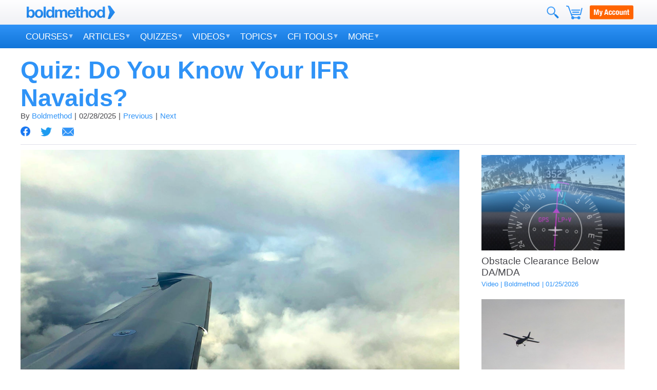

--- FILE ---
content_type: text/html
request_url: https://www.boldmethod.com/blog/quizzes/2025/02/ifr-navigation-aids-quiz/
body_size: 39311
content:
<!DOCTYPE html>

<html xmlns="http://www.w3.org/1999/xhtml" xmlns:fb="http://www.facebook.com/2008/fbml" xmlns:og="http://opengraphprotocol.org/schema/" prefix="og: http://ogp.me/ns#">
<head>
	<title>Quiz: Do You Know Your IFR Navaids? | Boldmethod</title>

	<meta name="viewport" content="initial-scale = 1.0" />

	<!-- generics -->
	<link rel="icon" href="//cdn.boldmethod.com/images/tiles/favicon-32.png" sizes="32x32">
	<link rel="icon" href="//cdn.boldmethod.com/images/tiles/favicon-57.png" sizes="57x57">
	<link rel="icon" href="//cdn.boldmethod.com/images/tiles/favicon-76.png" sizes="76x76">
	<link rel="icon" href="//cdn.boldmethod.com/images/tiles/favicon-96.png" sizes="96x96">
	<link rel="icon" href="//cdn.boldmethod.com/images/tiles/favicon-128.png" sizes="128x128">
	<link rel="icon" href="//cdn.boldmethod.com/images/tiles/favicon-192.png" sizes="192x192">
	<link rel="icon" href="//cdn.boldmethod.com/images/tiles/favicon-228.png" sizes="228x228">

	<!-- Android -->
	<link rel="shortcut icon" sizes="196x196" href="//cdn.boldmethod.com/images/tiles/favicon-196.png">

	<!-- iOS -->
	<link rel="apple-touch-icon" href="//cdn.boldmethod.com/images/tiles/favicon-120.png" sizes="120x120">
	<link rel="apple-touch-icon" href="//cdn.boldmethod.com/images/tiles/favicon-152.png" sizes="152x152">
	<link rel="apple-touch-icon" href="//cdn.boldmethod.com/images/tiles/favicon-180.png" sizes="180x180">

	<!-- Windows 8 IE 10-->
	<meta name="application-name" content="Boldmethod Flight Training" />
	<meta name="msapplication-TileColor" content="#89bbe5">
	<meta name="msapplication-TileImage" content="//cdn.boldmethod.com/images/tiles/favicon-144.png">

	<!-- Windows 8.1 + IE11 and above -->
	<meta name="msapplication-config" content="/resources/browserconfig.xml" />
	
	<meta name="description" content="Take the quiz and find out!" />
	<meta property="fb:admins" content="1349387453,723626635" />
        <meta property="fb:app_id" content="796587391344582" />



	<script type="text/javascript">
	    window['MAIL_SHARE_URL'] = 'blog/quizzes/2025/02/ifr-navigation-aids-quiz/';
	    window['MAIL_SHARE_TITLE'] = "Quiz: Do You Know Your IFR Navaids?";
	</script>
	<script type="text/javascript">
	    window['PAGE_VERSION'] = '';
	</script>

	<script type="text/javascript">
	    window['LQS-PRIMARY-TAGS'] = 'Quiz'.split(';').filter(function(el) {return (el != '');});
	    window['LQS-SECONDARY-TAGS'] = 'FARs;IFR'.split(';').filter(function(el) {return (el != '');});
	    window['LQS-MARKETING-TAGS'] = ''.split(';').filter(function(el) {return (el != '');});
	    window['LQS-SERIES-TAGS'] = ''.split(';').filter(function(el) {return (el != '');});
	    window['LQS-SPONSOR-TAGS'] = ''.split(';').filter(function(el) {return (el != '');});
	</script>

	<!-- Open Graph Meta -->
	<meta property="og:url" content="https://www.boldmethod.com/blog/quizzes/2025/02/ifr-navigation-aids-quiz/" />
	<meta property="og:type" content="website" />
	<meta property="og:title" content="Quiz: Do You Know Your IFR Navaids?" />
	<meta property="og:description" content="Do you really know your navaids? " />

	<!-- Swiftype Meta -->
	<meta class="swiftype" name="title" data-type="string" content="Quiz: Do You Know Your IFR Navaids?" />
	<meta class="swiftype" name="short-description" data-type="string" content="Do you really know your navaids? " />
	<meta class="swiftype" name="tags-primary" data-type="string" content="Quiz" />
	<meta class="swiftype" name="tags-secondary" data-type="string" content="FARs;IFR" />
	<meta class="swiftype" name="tags-marketing" data-type="string" content="" />
	<meta class="swiftype" name="tags-series" data-type="string" content="" />
	<meta class="swiftype" name="tags-sponsor" data-type="string" content="" />
	<meta class="swiftype" name="tags-primary-rank" data-type="integer" content="2" />

<meta property="og:image" content="https://cdn.boldmethod.com/images/learn-to-fly/aeromedical-factors/spatial-disorientation-vestibular-illusions-and-how-to-prevent-each-one-of-them/primary.jpg" />
<meta property="st:image" content="https://cdn.boldmethod.com/images/learn-to-fly/aeromedical-factors/spatial-disorientation-vestibular-illusions-and-how-to-prevent-each-one-of-them/primary.jpg" />


	<meta name="apple-mobile-web-app-title" content="Boldmethod" />

	
<script type="text/javascript">function lqs_class_toggle(){this.element=null}lqs_class_toggle.load=function(){for(var a=document.getElementsByClassName("lqs-class-toggle"),b=a.length,c;b--;)c=new lqs_class_toggle,c.initialize(a[b])};lqs_class_toggle.prototype.initialize=function(a){btn=null;var b;this.element=a;for(b=a.childNodes.length;b--;)if(1==a.childNodes[b].nodeType&&"button"==a.childNodes[b].getAttribute("data-type")){btn=a.childNodes[b];break}this.setEvent(btn,"click",this.getOnClick(),!1)};
lqs_class_toggle.prototype.getOnClick=function(){var a=this;return function(){var b=RegExp("(^|\\s)"+a.element.getAttribute("data-class")+"(\\s|$)","i");b.test(a.element.className)?a.element.className=a.element.className.replace(b,""):a.element.className+=" "+a.element.getAttribute("data-class")}};lqs_class_toggle.prototype.setEvent=function(a,b,c,d){a.addEventListener?a.addEventListener(b,c,d):a.attachEvent?a.attachEvent("on"+b,c):a["on"+b]=c};
"complete"!=document.readyState?window.addEventListener?window.addEventListener("load",lqs_class_toggle.load,!1):window.attachEvent&&window.attachEvent("onload",lqs_class_toggle.load):lqs_class_toggle.load();
</script>
<script type="text/javascript">function lqsEmbedFragment(b){var a=document.getElementsByTagName("script"),a=a[a.length-1];bld_httpcommunicator.sendGet("//www.boldmethod.com/"+b,lqsEmbedFragmentContent(a.parentNode))}function lqsEmbedFragmentContent(b){return function(a){b.innerHTML+=a}};</script>
<script type="text/javascript">function lqs_share_facebook(){this.element=null}lqs_share_facebook.load=function(){for(var a=document.getElementsByClassName("lqs-share-facebook"),b=a.length,c;b--;)c=new lqs_share_facebook,c.initialize(a[b])};lqs_share_facebook.prototype.initialize=function(a){a.addEventListener?a.addEventListener("click",this.getOnShare(),!0):a.attachEvent?a.attachEvent("click",this.getOnShare()):a.onclick=this.getOnShare();this.element=a};
lqs_share_facebook.prototype.getOnShare=function(){var a=this;return function(){var b=window.FACEBOOK_SHARE_IMG_URL?window.FACEBOOK_SHARE_IMG_URL:"https://cdn.boldmethod.com/images/learn-to-fly/aeromedical-factors/spatial-disorientation-vestibular-illusions-and-how-to-prevent-each-one-of-them/primary.jpg",c=window.FACEBOOK_SHARE_TITLE?window.FACEBOOK_SHARE_TITLE:"Quiz: Do You Know Your IFR Navaids?",d=window.FACEBOOK_SHARE_DESCRIPTION?window.FACEBOOK_SHARE_DESCRIPTION:"Take the quiz and find out!";window.FB&&FB.ui({method:"feed",link:"https://www.boldmethod.com/blog/quizzes/2025/02/ifr-navigation-aids-quiz/",picture:b,name:c,description:d},a.getOnPostShare())}};
lqs_share_facebook.prototype.getOnPostShare=function(){return function(a){window.lqs_prompt_follow_show&&window.lqs_prompt_follow_show()}};"complete"!=document.readyState?window.addEventListener?window.addEventListener("load",lqs_share_facebook.load,!1):window.attachEvent&&window.attachEvent("onload",lqs_share_facebook.load):lqs_share_facebook.load();</script>
<script type="text/javascript">function lqs_share_follow(){this.container=null}lqs_share_follow.load=function(){for(var a=document.getElementsByClassName("lqs-share-follow"),b=a.length,c;b--;)c=new lqs_share_follow,c.initialize(a[b])};
lqs_share_follow.prototype.initialize=function(a){this.container=a;var b=this.getElementsByClassName(a,"lqs-share-follow-close"),c=this.getElementsByClassName(a,"lqs-share-follow-optout"),d=/((^email_list)|(\semail_list))(=[^;]*)($|;)/igm.exec(document.cookie),e=/((^opt_out)|(\sopt_out))(=[^;]*)($|;)/igm.exec(document.cookie);d&&0<d.length&&this.setClassNames(a,[a.getAttribute("data-mail-subscribed")],[]);if(e&&0<e.length)this.setClassNames(a,[a.getAttribute("data-opt-out")],[]);else{for(a=b.length;a--;)this.armEvent(b[a],
"click",this.getOnClose(),!0);for(a=c.length;a--;)this.armEvent(c[a],"click",this.getOnOptOut(),!0)}};lqs_share_follow.prototype.getOnClose=function(){var a=this;return function(){a.setClassNames(a.container,[a.container.getAttribute("data-close")],[])}};
lqs_share_follow.prototype.getOnOptOut=function(){var a=this;return function(){var b=new Date(Date.now()+2592E5);document.cookie="opt_out=true;domain=.boldmethod.com;path=/;expires="+b.toGMTString();a.setClassNames(a.container,[a.container.getAttribute("data-opt-out")],[])}};
lqs_share_follow.prototype.setClassNames=function(a,b,c){var d=a.className.split(" ").filter(function(a){return""!=a}),e,f;b instanceof Array||(b=[b]);null==c&&(c=[]);c instanceof Array||(c=[c]);for(f=c.length;f--;)e=d.indexOf(c[f]),-1<e&&d.splice(e,1);for(f=b.length;f--;)e=d.indexOf(b[f]),-1==e&&d.push(b[f]);a.className=d.join(" ")};
lqs_share_follow.prototype.getElementsByClassName=function(a,b){if(a.getElementsByClassName)return a.getElementsByClassName(b);if(a.querySelectorAll)return a.querySelectorAll("."+b)};lqs_share_follow.prototype.armEvent=function(a,b,c,d){d||(d=!1);document.addEventListener?a.addEventListener(b,c,d):document.attachEvent?a.attachEvent("on"+b,c):a["on"+b]=c};
"complete"!=document.readyState?window.addEventListener?window.addEventListener("load",lqs_share_follow.load,!1):window.attachEvent&&window.attachEvent("onload",lqs_share_follow.load):lqs_share_follow.load();</script>
<script type="text/javascript">"function"!=typeof document.getElementsByClassName&&(document.getElementsByClassName=function(b){var c=this.all||this.getElementsByTagName("*"),d=[];b=RegExp("(?:^|\\s)"+b+"(?:\\s|$)");for(var a=0;a<c.length;a++)b.test(c[a].className)&&(d[d.length]=c[a]);return d});</script>
<script type="text/javascript">function lqs_share_twitter(){this.element=null}lqs_share_twitter.load=function(){for(var a=document.getElementsByClassName("lqs-share-twitter"),b=a.length,c;b--;)c=new lqs_share_twitter,c.initialize(a[b])};
lqs_share_twitter.prototype.initialize=function(a){var b=window.TWITTER_SHARE_HASHTAGS?window.TWITTER_SHARE_HASHTAGS:"flysharp,avgeek",c=window.TWITTER_SHARE_RELATED?window.TWITTER_SHARE_RELATED:"boldmethod";a.href="https://twitter.com/intent/tweet?text="+encodeURIComponent(window.TWITTER_SHARE_MESSAGE?window.TWITTER_SHARE_MESSAGE:"Quiz: Do You Know Your IFR Navaids?")+"&hashtags="+b+"&related="+c+"&url="+encodeURIComponent("https://www.boldmethod.com/blog/quizzes/2025/02/ifr-navigation-aids-quiz/");this.element=a};
"complete"!=document.readyState?window.addEventListener?window.addEventListener("load",lqs_share_twitter.load,!1):window.attachEvent&&window.attachEvent("onload",lqs_share_twitter.load):lqs_share_twitter.load();</script>
<script type="text/javascript">function showResponsiveImage(e){var n=document.getElementsByTagName("script"),n=n[n.length-1].parentNode;0<n.offsetWidth&&(n.innerHTML+=e)}function showResponsiveImage_FixedSize(e,n){var t=document.getElementsByTagName("script"),t=t[t.length-1].parentNode;screen&&screen.width&&!(screen.width>=n)||(t.innerHTML+=e)}function showResponsiveImage_Switch(e,n,t){var a=document.getElementsByTagName("script"),i=a[a.length-1].parentElement.getElementsByClassName("post-block-image-innerframe")[0],s=(!screen||!screen.width||screen.width>t?i.innerHTML+=n:i.innerHTML+=e,i.getElementsByTagName("img")[0]);0<s.naturalHeight&&0<s.naturalWidth?setResponsiveImageFramePadding(s,i):s.addEventListener("load",function(){setResponsiveImageFramePadding(s,i)})}function setResponsiveImageFramePadding(e,n){var t=e.naturalHeight,e=e.naturalWidth;0<t&&0<e&&(t=(100*t/e).toFixed(1)+"%",n.style.paddingTop=t)}</script>
<script type="text/javascript">function lqs_mailform(){this.defaultName="",this.defaultEmail="",this.senderName=null,this.senderEmail=null,this.recipientEmail=null,this.autoRecipients=[],this.contentElements=[],this.lists=[],this.formId="",this.responderId="",this.redirect="",this.referrer="",this.sending=!1}lqs_mailform.load=function(){for(var e=document.getElementsByClassName("lqs-mailform"),t=e.length;t--;)(new lqs_mailform).initialize(e[t])},lqs_mailform.prototype.initialize=function(e){function t(e){e=e.replace(/[\[]/,"\\[").replace(/[\]]/,"\\]");e=new RegExp("[\\?&]"+e+"=([^&#]*)").exec(location.search);return null===e?"":decodeURIComponent(e[1].replace(/\+/g," "))}var i,n,s=document.createElement("input"),r="placeholder"in s;if(this.contentElements=this.getElementsByClassName(e,"lqs-mailform-content-item"),this.senderName=this.getElementsByClassName(e,"lqs-mailform-sender-name")[0]||null,this.senderEmail=this.getElementsByClassName(e,"lqs-mailform-sender-email")[0]||null,this.recipientEmail=this.getElementsByClassName(e,"lqs-mailform-recipient-email")[0]||null,s=this.getElementsByClassName(e,"lqs-mailform-submit")[0],this.senderName||(this.defaultName=decodeURIComponent(t("name"))),this.senderEmail||(this.defaultEmail=decodeURIComponent(t("email"))),!r)for((i=function(e,t){var i=e.getAttribute("placeholder");i&&(e.value=i,t.setEvent(e,"focus",t.getSetFocus(e,i),!0),t.setEvent(e,"blur",t.getSetBlur(e,i),!0))})(this.senderName,this),i(this.senderEmail,this),i(this.recipientEmail,this),n=this.contentElements.length;n--;)i(this.contentElements[n],this);this.lists=e.getAttribute("data-lists"),this.lists&&(this.lists=this.lists.replace(/;/gi,",").split(",")),this.recipientEmail||(this.autoRecipients=e.getAttribute("data-recipients").replace(/;/gi,",").split(",")),this.formId=e.getAttribute("data-formid"),this.responderId=e.getAttribute("data-responderid"),this.redirect=e.getAttribute("data-redirect"),this.referrer=t("ref"),this.setEvent(s,"click",this.getSubmit(s),!0)},lqs_mailform.prototype.getSetFocus=function(e,t){return function(){e.value==t&&(e.value="")}},lqs_mailform.prototype.getSetBlur=function(e,t){return function(){/^\s*$/.test(e.value)&&(e.value=t)}},lqs_mailform.prototype.getSubmit=function(r){var a=this;return function(){function e(e,t){var i="true"==e.getAttribute("data-required"),n=e.getAttribute("type")||"";switch(e.tagName.toLowerCase()){case"textarea":case"input":case"select":return i&&!e.value?(t.push(e),a.setClassNames(e,["invalid"]),e.setAttribute("placeholder",e.getAttribute("data-invalid-text"))):a.setClassNames(e,[],["invalid"]),"checkbox"==n.toLowerCase()?e.checked:e.value;default:return e.value}}var t,i,n={formId:a.formId,responderId:a.responderId},s=[];if(!a.sending){for(a.senderName?n.senderName=e(a.senderName,s):n.senderName=a.defaultName,a.senderEmail?n.senderEmail=e(a.senderEmail,s):n.senderEmail=a.defaultEmail,a.recipientEmail?(n.recipients=e(a.recipientEmail,s),n.recipients=n.recipients.replace(/;/gi,",").split(",")):n.recipients=a.autoRecipients,n.lists=a.lists,n.content={},i=a.contentElements.length;i--;)t=a.contentElements[i],n.content[t.getAttribute("data-content-name")]=e(t,s);if(!(0<s.length)){r.innerHTML="Sending...",a.sending=!0,bld_httpcommunicator.sendPost("//www.boldmethod.com/api/mailform/",window.location.protocol,n,a.getOnSubmitResponse(n.senderName,n.senderEmail));try{gtag("event","subscribe",{mail_lists:a.lists,source:"mailform",referrer:a.referrer})}catch(e){}try{window.ga("send",{hitType:"event",eventCategory:"Mailform",eventAction:"Subscribe",eventLabel:"lists="+a.lists.join(", ")+"; ref="+a.referrer})}catch(e){}}}}},lqs_mailform.prototype.getOnSubmitResponse=function(t,i){var n=this;return function(e){e&&e.success&&n.redirect&&(window.location.href=n.redirect+"?name="+encodeURIComponent(t)+"&email="+encodeURIComponent(i))}},lqs_mailform.prototype.setEvent=function(e,t,i,n){e.addEventListener?e.addEventListener(t,i,n):e.attachEvent?e.attachEvent("on"+t,i):e["on"+t]=i},lqs_mailform.prototype.setClassNames=function(e,t,i){var n,s,r=e.className.split(" ").filter(function(e){return""!=e});for(t instanceof Array||(t=[t]),s=(i=(i=null==i?[]:i)instanceof Array?i:[i]).length;s--;)-1<(n=r.indexOf(i[s]))&&r.splice(n,1);for(s=t.length;s--;)-1==(n=r.indexOf(t[s]))&&r.push(t[s]);e.className=r.join(" ")},lqs_mailform.prototype.getElementsByClassName=function(e,t){return e.getElementsByClassName?e.getElementsByClassName(t):e.querySelectorAll?e.querySelectorAll("."+t):void 0},"complete"!=document.readyState?window.addEventListener?window.addEventListener("load",lqs_mailform.load,!1):window.attachEvent&&window.attachEvent("onload",lqs_mailform.load):lqs_mailform.load();</script>
<script type="text/javascript">function lqs_dfp_post_init(){var e="function"==typeof document.createElement("div").getBoundingClientRect;e&&(window["dfp-page-slot-monitors"]=[]),document.addEventListener?(window.addEventListener("resize",window.dfp_page_slots_check,!1),e&&window.addEventListener("scroll",window.dfp_page_slots_monitor_position,!1)):document.attachEvent?(window.attachEvent("onresize",window.dfp_page_slots_check),e&&window.addEventListener("onscroll",window.dfp_page_slots_monitor_position)):window.onresize=window.dfp_page_slots_check}window["dfp-page-slots"]={},window["lqs-dfp-post-slot-immed-loads"]=[],window["dfp-page-slot-monitors"]=null,window.dfp_page_slots_verify=function(e){var o,t=window["dfp-page-slots"][e],n=document.documentElement.clientWidth||window.innerWidth,i=t.currentBreak||null;if(!t)return!1;for(o=t.viewportBreaks.length,t.viewportBreaks.sort(function(e,o){return e-o});o--&&!(n>=t.viewportBreaks[o]););return o<0&&(o=0),t.currentBreak=t.viewportBreaks[o],t.lowBreak=t.viewportBreaks[o],t.highBreak=t.viewportBreaks[o+1],t.currentBreak==i},window.dfp_page_slots_check=function(){var e,o,t=document.documentElement.clientWidth||window.innerWidth,n=[];for(e in window["dfp-page-slots"])o=window["dfp-page-slots"][e],window.dfp_page_slots_has_monitor(o.slotName)||(t<o.lowBreak||t>o.highBreak)&&(window.dfp_page_slots_verify(e),n.push(o.slot));n.length>0&&googletag.cmd.push(function(){googletag.pubads().refresh(n)})},window.dfp_page_slots_add_monitor=function(e,o,t,n,i){if(null==window["dfp-page-slot-monitors"])return!1;return null!=window["dfp-page-slot-monitors"].filter(function(e){return e.slotName==t})[0]||(window["dfp-page-slot-monitors"].push({slotName:t,element:e,slot:o,percent:n,offset:i}),!0)},window.dfp_page_slots_has_monitor=function(e){if(null==window["dfp-page-slot-monitors"])return!1;return null!=window["dfp-page-slot-monitors"].filter(function(o){return o.slotName==e})[0]},window.dfp_page_slots_monitor_position=function(){if(null!=window["dfp-page-slot-monitors"]){for(var e,o,t,n,i=window.innerHeight||document.documentElement.clientHeight,s=window["dfp-page-slot-monitors"].length,d=[],l=[],a=[];s--;)null==(t=window["dfp-page-slot-monitors"][s]).element&&(t.element=document.getElementById(t.slotName)),n=t.element.getBoundingClientRect(),e=null!=t.percent?t.percent:.5,o=t.offset||0,n.top<=i+i*e+o&&(a.push(t),d.push(t.slot),l.push(t.slotName));if(d.length>0){for(s=a.length;s--;)window["dfp-page-slot-monitors"].splice(window["dfp-page-slot-monitors"].indexOf(a[s]),1);window.googletag.cmd.push(function(){for(var e=l.length;e--;)window.googletag.display(l[e]);window.googletag.pubads().refresh(d)})}}};var googletag=googletag||{};googletag.cmd=googletag.cmd||[],function(){var e=document.createElement("script");e.async=!0;var o="https:"==document.location.protocol;e.src=(o?"https:":"http:")+"//www.googletagservices.com/tag/js/gpt.js";var t=document.getElementsByTagName("script")[0];t.parentNode.insertBefore(e,t)}(),googletag.cmd.push(function(){var e,o,t;t="post-top-tower",e=googletag.defineSlot("/18309472/post//aside//top-tower",[300,600],t).addService(googletag.pubads()).setCollapseEmptyDiv(!0),o=googletag.sizeMapping().addSize([915,0],[[300,600],[300,250],[160,600],[120,600]]).addSize([800,0],[[300,600],[300,250],[120,600]]).addSize([0,0],[]).build(),e.defineSizeMapping(o),window["dfp-page-slots"][t]={viewportBreaks:[915,800,0],currentBreak:null,slot:e,slotName:t},window.dfp_page_slots_verify(t),window["lqs-dfp-post-slot-immed-loads"].push(e),t="post-closing-banner-large",e=googletag.defineSlot("/18309472/post//full//closing-banner-large",[970,250],t).addService(googletag.pubads()).setCollapseEmptyDiv(!0),o=googletag.sizeMapping().addSize([1e3,0],[[336,280],[970,250],[970,90]]).addSize([750,0],[[336,280],[728,90]]).addSize([0,0],[]).build(),e.defineSizeMapping(o),window["dfp-page-slots"][t]={viewportBreaks:[1e3,750,0],currentBreak:null,slot:e,slotName:t},window.dfp_page_slots_verify(t),window.dfp_page_slots_add_monitor(null,e,t,null,null)||window["lqs-dfp-post-slot-immed-loads"].push(e),t="post-closing-banner",e=googletag.defineSlot("/18309472/post//full//closing-banner",[336,280],t).addService(googletag.pubads()).setCollapseEmptyDiv(!0),o=googletag.sizeMapping().addSize([750,0],[]).addSize([350,0],[[336,280],[300,250]]).addSize([0,0],[300,250]).build(),e.defineSizeMapping(o),window["dfp-page-slots"][t]={viewportBreaks:[750,350,0],currentBreak:null,slot:e,slotName:t},window.dfp_page_slots_verify(t),window.dfp_page_slots_add_monitor(null,e,t,null,null)||window["lqs-dfp-post-slot-immed-loads"].push(e),t="post-fixed-bottom-banner",e=googletag.defineSlot("/18309472/post//full//fixed-bottom-banner",[320,50],t).addService(googletag.pubads()).setCollapseEmptyDiv(!0),o=googletag.sizeMapping().addSize([770,0],[]).addSize([728,0],[728,90]).addSize([0,0],[320,50]).build(),e.defineSizeMapping(o),window["dfp-page-slots"][t]={viewportBreaks:[770,728,0],currentBreak:null,slot:e,slotName:t},window.dfp_page_slots_verify(t),window["lqs-dfp-post-slot-immed-loads"].push(e),window["LQS-PRIMARY-TAGS"].length>0&&googletag.pubads().setTargeting("primary-tags",window["LQS-PRIMARY-TAGS"]),window["LQS-SECONDARY-TAGS"].length>0&&googletag.pubads().setTargeting("secondary-tags",window["LQS-SECONDARY-TAGS"]),window["LQS-MARKETING-TAGS"].length>0&&googletag.pubads().setTargeting("marketing-tags",window["LQS-MARKETING-TAGS"]),window["LQS-SERIES-TAGS"].length>0&&googletag.pubads().setTargeting("series-tags",window["LQS-SERIES-TAGS"]),window["LQS-SPONSOR-TAGS"].length>0&&googletag.pubads().setTargeting("sponsor-tags",window["LQS-SPONSOR-TAGS"]),googletag.pubads().addEventListener("slotRenderEnded",function(e){"/18309472/post//full//closing-banner"==e.slot.getAdUnitPath()&&(document.getElementById("post-closing-banner").className=e.size[0]>=900?"dfp-full-closing-wide":"dfp-full-closing")}),googletag.pubads().enableSingleRequest(),googletag.pubads().disableInitialLoad(),googletag.enableServices()}),lqs_dfp_post_init();</script>
<script type="text/javascript">function getAjaxConnection(){var a=!1;if(window.XMLHttpRequest)try{a=new XMLHttpRequest}catch(c){a=!1}else if(window.ActiveXObject)try{a=new ActiveXObject("Msxml2.XMLHTTP")}catch(b){try{a=new ActiveXObject("Microsoft.XMLHTTP")}catch(d){a=!1}}return a}function callInProgress(a){if(null!=a.readyState)switch(a.readyState){case 1:case 2:case 3:return!0;default:return!1}else return!1}function abortXmlHttpRequest(a){callInProgress(a)&&a.abort()}function bld_httpcommunicator(){}
bld_httpcommunicator.supportsCORS=function(){var a=!1,c;try{c=getAjaxConnection(),c.open("POST","https://www.boldmethod.com"),c.setRequestHeader("Content-Type","text/plain"),a="withCredentials"in c}catch(b){a=!1}return a};
bld_httpcommunicator.sendCall=function(a,c,b,d,e){b={http:getAjaxConnection(),data:JSON.stringify({command:b,singleResponseOnly:!0,data:JSON.stringify(d)}),callback:e};a=c+a;b.http.onreadystatechange=bld_httpcommunicator.onCallStateChanged(b);b.http.open("POST",a);b.http.setRequestHeader("Content-Type","text/plain");"https:"==c&&"withCredentials"in b.http?b.http.withCredentials=!0:"https:"==c&&alert("fix me");try{b.http.send(b.data)}catch(f){e(null)}};
bld_httpcommunicator.sendPost=function(a,c,b,d){b={http:getAjaxConnection(),data:"string"==typeof b?b:JSON.stringify(b),callback:d};/^http/i.test(a)||(a=c+a);"https:"==window.location.protocol&&/^http:/i.test(a)&&(a=a.replace(/^http:/i,"https:"));b.http.onreadystatechange=bld_httpcommunicator.onCallStateChanged(b);b.http.open("POST",a);b.http.setRequestHeader("Content-Type","text/plain");if("https:"==c&&"withCredentials"in b.http)b.http.withCredentials=!0;else if("https:"==c&&"https:"!=window.location.protocol)throw"Invalid Operation";
try{b.http.send(b.data)}catch(e){d(null)}};
bld_httpcommunicator.sendPostSynchronous=function(a,c,b){var d=getAjaxConnection(),e=null;b=JSON.stringify(b);/^http/i.test(a)||(a=c+a);"https:"==window.location.protocol&&/^http:/i.test(a)&&(a=a.replace(/^http:/i,"https:"));d.open("POST",a,!1);d.setRequestHeader("Content-Type","text/plain");if("https:"==c&&"https:"!=window.location.protocol)throw"Invalid Operation";try{d.send(b);switch(d.status){case 200:case 403:try{e=JSON.parse(d.responseText)}catch(f){e=null}break;default:e=null}return e}catch(g){return null}};
bld_httpcommunicator.sendGet=function(a,c){var b={http:getAjaxConnection(),data:null,callback:c};"https:"==window.location.protocol&&/^http:/i.test(a)&&(a=a.replace(/^http:/i,"https:"));b.http.onreadystatechange=bld_httpcommunicator.onGetStateChanged(b);b.http.open("GET",a);try{b.http.send()}catch(d){c(null)}};
bld_httpcommunicator.onCallStateChanged=function(a){return function(){var c=null;if(4==a.http.readyState&&(a.http.onreadystatechange=null,null!=a.callback))switch(a.http.status){case 200:case 403:try{c=JSON.parse(a.http.responseText)}catch(b){}a.callback(c,a.http.status);break;default:a.callback(null,a.http.status)}}};
bld_httpcommunicator.onGetStateChanged=function(a){return function(){if(4==a.http.readyState&&(a.http.onreadystatechange=null,null!=a.callback))switch(a.http.status){case 200:case 403:a.callback(a.http.responseText,a.http.status);break;default:a.callback(null,a.http.status)}}};</script>
<script type="text/javascript">function lqs_content_fill_aside(){}lqs_content_fill_aside.requestFeed=function(e){var t=document.getElementsByTagName("script");t=t[t.length-1],e||(e=1e3),window.setTimeout(lqs_content_fill_aside.getCompute(t),e)},lqs_content_fill_aside.getCompute=function(e){return function(){var t=e.parentNode,o=t.parentNode;if(!(t.offsetHeight<=0)){var n=o.offsetHeight-650;o.offsetHeight>2200&&(n-=1200);var i=t.offsetHeight,a=Math.floor(n/i);a>5&&(a=5),a>1&&bld_httpcommunicator.sendGet("//www.boldmethod.com/public-api/feed/aside-additional/",lqs_content_fill_aside.getLoadFeed(a,t))}}},lqs_content_fill_aside.getLoadFeed=function(e,t){return function(o){if(o){var n,i,a=o.split("$LQS-SPLIT$"),l=/\<!-- URL:(.+) --\>/,d="",s=window.location.pathname;for(e++,i=1;i<e&&i<a.length;i++)(n=l.exec(a[i]))&&n[1]&&n[1]==s?e++:d+=a[i];t.innerHTML=d}}},lqs_content_fill_aside.placeDfp=function(){var e=document.getElementsByTagName("script");e=e[e.length-1],window.setTimeout(lqs_content_fill_aside.onPlaceDfp(e),1e3)},lqs_content_fill_aside.onPlaceDfp=function(e){return function(){var t=e.parentNode;t.parentNode.offsetHeight>2200&&window.googletag.cmd.push(function(){var e,o,n="post-bottom-tower",i=window.googletag;e=i.defineSlot("/18309472/post//aside//bottom-tower",[320,50],n).addService(i.pubads()).setCollapseEmptyDiv(!0),o=i.sizeMapping().addSize([915,0],[[300,250],[300,600],[160,600],[120,600]]).addSize([800,0],[[300,250],[300,600],[120,600]]).addSize([0,0],[]).build(),e.defineSizeMapping(o),window["dfp-page-slots"][n]={viewportBreaks:[915,800,0],currentBreak:null,slot:e,slotName:n},window.dfp_page_slots_verify(n),window.dfp_page_slots_add_monitor(t,e,n,null,600)?window.dfp_page_slots_monitor_position():(i.display(n),i.pubads().refresh([e]))})}};</script>
<script type="text/javascript">function lqs_share_side(){this.ref=this.node=null;this.visible=!1}lqs_share_side.load=function(){var a=document.getElementsByTagName("script"),a=a[a.length-1];(new lqs_share_side).initialize(a.parentNode)};lqs_share_side.prototype.initialize=function(a){this.node=a;this.ref=document.getElementById("post-main-body");null!=this.ref.getBoundingClientRect()&&this.armEvent(window,"scroll",this.getOnScroll(),!1)};lqs_share_side.prototype.getOnScroll=function(){var a=this;return function(){a.compute()}};
lqs_share_side.prototype.compute=function(){var a=this.ref.getBoundingClientRect(),b=window.innerHeight||document.documentElement.clientHeight;135>a.top&&a.bottom>b/2?this.visible||(this.visible=!0,this.setClassNames(this.node,["show"],[])):this.visible&&(this.visible=!1,this.setClassNames(this.node,[],["show"]))};lqs_share_side.prototype.armEvent=function(a,b,c,d){d||(d=!1);document.addEventListener?a.addEventListener(b,c,d):document.attachEvent&&a.attachEvent("on"+b,c)};
lqs_share_side.prototype.setClassNames=function(a,b,c){var d=a.className.split(" ").filter(function(a){return""!=a}),f,e;b instanceof Array||(b=[b]);null==c&&(c=[]);c instanceof Array||(c=[c]);for(e=c.length;e--;)f=d.indexOf(c[e]),-1<f&&d.splice(f,1);for(e=b.length;e--;)f=d.indexOf(b[e]),-1==f&&d.push(b[e]);a.className=d.join(" ")};</script>
<script type="text/javascript">function lqs_prompt_follow(){this.shown=!1;this.parent=null}lqs_prompt_follow.load=function(){for(var a=document.getElementsByClassName("lqs-prompt-follow"),b=a.length,c;b--;)c=new lqs_prompt_follow,c.initialize(a[b])};lqs_prompt_follow.prototype.initialize=function(a){var b;this.parent=a;a=this.getElementsByClassName(a,"lqs-prompt-follow-close");for(b=a.length;b--;)this.armEvent("click",a[b],this.getOnClose(),!0);window.lqs_prompt_follow_show=this.getShow()};
lqs_prompt_follow.prototype.getShow=function(){var a=this;return function(){a.show()}};lqs_prompt_follow.prototype.show=function(){var a=/((^email_list)|(\semail_list))(=[^;]*)($|;)/igm.exec(document.cookie),b=/((^opt_out)|(\sopt_out))(=[^;]*)($|;)/igm.exec(document.cookie);a&&0<a.length&&(this.shown=!0);b&&0<b.length&&(this.shown=!0);this.shown||this.setClassNames(this.parent,["show"],[]);this.shown=!0};
lqs_prompt_follow.prototype.getOnClose=function(){var a=this;return function(){a.setClassNames(a.parent,[],["show"])}};lqs_prompt_follow.prototype.setClassNames=function(a,b,c){var d=a.className.split(" ").filter(function(a){return""!=a}),f,e;b instanceof Array||(b=[b]);null==c&&(c=[]);c instanceof Array||(c=[c]);for(e=c.length;e--;)f=d.indexOf(c[e]),-1<f&&d.splice(f,1);for(e=b.length;e--;)f=d.indexOf(b[e]),-1==f&&d.push(b[e]);a.className=d.join(" ")};
lqs_prompt_follow.prototype.getElementsByClassName=function(a,b){if(a.getElementsByClassName)return a.getElementsByClassName(b);if(a.querySelectorAll)return a.querySelectorAll("."+b)};lqs_prompt_follow.prototype.armEvent=function(a,b,c,d){d||(d=!1);document.addEventListener?b.addEventListener(a,c,d):document.attachEvent?b.attachEvent("on"+a,c):b["on"+a]=c};
"complete"!=document.readyState?window.addEventListener?window.addEventListener("load",lqs_prompt_follow.load,!1):window.attachEvent&&window.attachEvent("onload",lqs_prompt_follow.load):lqs_prompt_follow.load();</script>
<script type="text/javascript">function lqs_content_quiz(){this.parent=null,this.questions=[],this.gradeImmediately=!1,this.scoreMode="",this.logDetails=!1,this.graded=!1,this.liveQuiz=""}lqs_content_quiz.load=function(){for(var e=document.getElementsByClassName("lqs-content-quiz"),t=e.length;t--;)(new lqs_content_quiz).initialize(e[t]);window.requestAnimationFrame=window.requestAnimationFrame||window.mozRequestAnimationFrame||window.webkitRequestAnimationFrame||window.msRequestAnimationFrame||function(e){return window.setTimeout(e,30)},window.cancelAnimationFrame=window.cancelAnimationFrame||window.mozCancelAnimationFrame||window.webkitCancelAnimationFrame||window.msCancelAnimationFrame||function(e){window.clearTimeout(e)}},lqs_content_quiz.prototype.initialize=function(e){this.parent=e,this.questions=[];var t,n,i,s,o,a,r=this.getElementsByClassName(e,"lqs-content-quiz-question"),l=r.length;for(this.gradeImmediately="true"==e.getAttribute("data-grade-immediately"),this.scoreMode=e.getAttribute("data-score-mode")||"grade",this.logDetails="true"==e.getAttribute("data-log-details"),this.liveQuiz=e.getAttribute("data-live-quiz-id")||"",-1<this.liveQuiz.indexOf("LQS:LIVEQUIZ")&&(this.liveQuiz=""),this.liveQuiz&&((i=this.getElementsByClassName(this.parent,"lqs-content-quiz-live-open-quiz")[0])&&((s=document.createElement("a")).href="javascript:void(0);",s.className="link-internal",s.innerHTML="Start Quiz",i.appendChild(s),this.armEvent("click",s,this.getOnLiveOpenQuiz(s),!0)),i=this.getElementsByClassName(this.parent,"lqs-content-quiz-live-review-quiz")[0])&&((s=document.createElement("a")).href="javascript:void(0);",s.className="link-internal",s.innerHTML="Review Quiz",i.appendChild(s),this.armEvent("click",s,this.getOnLiveReviewQuiz(s),!0)),o=0;o<l;o++){for(n={id:(t=r[o]).getAttribute("data-value"),questionElement:t,answerElements:this.getElementsByClassName(t,"lqs-content-quiz-answer"),correct:!1,value:null,answer:null,activeAnswer:null,startLiveButton:null},this.liveQuiz&&((i=this.getElementsByClassName(t,"lqs-content-quiz-live-activate")[0])&&((s=document.createElement("a")).href="javascript:void(0);",s.className="link-internal",s.innerHTML="Start",i.appendChild(s),this.armEvent("click",s,this.getOnLiveStartQn(n.id),!0)),n.startLiveButton=s),a=n.answerElements.length;a--;)this.armEvent("click",n.answerElements[a],this.getOnAnswer(n,n.answerElements[a]),!0),this.armEvent("mouseover",n.answerElements[a],this.getOnHighlight(n,n.answerElements[a]),!0),this.armEvent("mouseout",this.parent,this.getStopHighlight(n,n.answerElements[a]),!0);this.questions.push(n)}},lqs_content_quiz.prototype.getOnAnswer=function(a,r){var l=this;return function(){var e,t=!1;if(!(l.graded||l.gradeImmediately&&null!==a.answer)){for(a.correct="true"==r.getAttribute("data-correct"),a.answer=r,a.value=r.getAttribute("data-value"),l.setClassNames(a.questionElement,["answered"],[]),e=a.answerElements.length;e--;)a.answerElements[e]==r?l.setClassNames(a.answerElements[e],"selected",[]):l.setClassNames(a.answerElements[e],[],["selected"]);l.gradeImmediately&&l.gradeQuestion(a);try{var n,i="",s="",o="";(n=a.questionElement.getAttribute("data-value"))&&(i+=(s=n)+": "),(n=r.getAttribute("data-value"))&&(i+=o=n);try{gtag("event","quiz_answer",{question:s,answer:o})}catch(e){}try{window.ga("send",{hitType:"event",eventCategory:"Quizzes",eventAction:"Answer",eventLabel:i})}catch(e){}}catch(e){}for(e=l.questions.length;e--;)if(null===l.questions[e].answer){t=!0;break}t||l.grade()}}},lqs_content_quiz.prototype.getOnHighlight=function(t,n){var i=this;return function(e){i.graded||i.gradeImmediately&&null!==t.answer||i.setClassNames(n,["highlight"],[])}},lqs_content_quiz.prototype.getStopHighlight=function(t,n){var i=this;return function(e){e=e||window.event,i.graded||i.gradeImmediately&&null!==t.answer||8!=n.compareDocumentPosition(e.target)&&i.setClassNames(n,[],["highlight"])}},lqs_content_quiz.prototype.grade=function(){var body=document.documentElement&&document.documentElement.scrollTop?document.documentElement:document.body,innerHeight=document.documentElement&document.documentElement.clientHeight?document.documentElement.clientHeight:window.innerHeight,q=this.questions.length,rawData=[],correctCt=0,score,scoreString,lvl=-1,levels=this.parent.getAttribute("data-levels"),valueCounts,vc,value,lvl,badgeName="",ele,yOffset,scoreEle,att,i;if(this.setClassNames(this.parent,["scored"],[]),this.graded=!0,"grade"==this.scoreMode){for(i=this.questions.length;i--;)this.questions[i].correct&&correctCt++,this.gradeImmediately||this.gradeQuestion(this.questions[i]),rawData.push({question:this.questions[i].questionElement.getAttribute("data-value"),answer:{value:this.questions[i].value,correct:this.questions[i].correct}});if(score=correctCt/this.questions.length,scoreString=(100*score).toFixed(0),!levels)return;for(levels=eval(levels),levels.sort(function(e,t){return e.score-t.score}),i=levels.length;i--;)if(score>=levels[i].score){lvl=i;break}-1==lvl&&(lvl=0),badgeName=levels[lvl].className}else if("most-common"==this.scoreMode){for(valueCounts=[],i=this.questions.length;i--;)value=this.questions[i].value,vc=valueCounts.filter(function(e){return e.value==value})[0],vc?vc.count++:valueCounts.push({value:this.questions[i].value,count:1}),this.gradeQuestion(this.questions[i]),rawData.push({question:this.questions[i].questionElement.getAttribute("data-value"),answer:{value:this.questions[i].value,correct:this.questions[i].correct}});valueCounts.sort(function(e,t){return t.count-e.count}),badgeName=levels?(levels=eval(levels),lvl=levels.filter(function(e){return e.value==valueCounts[0].value})[0],lvl?lvl.className:"default"):valueCounts[0].value}for(ele=this.getElementsByClassName(this.parent,badgeName)[0],ele=ele||this.getElementsByClassName(this.parent,"badge")[0],this.setClassNames(ele,["show"],[]),att=ele.getAttribute("data-badge-imageurl"),att&&(window.FACEBOOK_SHARE_IMG_URL=att),att=ele.getAttribute("data-badge-title"),att&&(window.FACEBOOK_SHARE_TITLE=att.replace("!SCORE!",scoreString)),att=ele.getAttribute("data-badge-description"),att&&(window.FACEBOOK_SHARE_DESCRIPTION=att.replace("!SCORE!",scoreString)),"grade"==this.scoreMode?(scoreEle=this.getElementsByClassName(ele,"lqs-content-quiz-score")[0],scoreEle&&(scoreEle.innerHTML=scoreString),bld_httpcommunicator.sendPost("//www.boldmethod.com/api/survey/submit/",window.location.protocol,{url:"blog/quizzes/2025/02/ifr-navigation-aids-quiz/",logDetails:this.logDetails,data:[{group:"score",items:[{name:scoreString,value:1}]}],rawData:rawData},this.getOnScoreResultsReceived(Number(scoreString),ele))):bld_httpcommunicator.sendPost("//www.boldmethod.com/api/survey/submit/",window.location.protocol,{url:"blog/quizzes/2025/02/ifr-navigation-aids-quiz/",logDetails:this.logDetails,data:[{group:"score",items:[{name:valueCounts[0].value,value:1}]}],rawData:rawData},null),yOffset=0,scoreEle=ele;null!=scoreEle;)yOffset+=scoreEle.offsetTop,scoreEle=scoreEle.offsetParent;i=yOffset-Math.round(.2*innerHeight),i>body.scrollHeight-1.1*innerHeight&&(i=body.scrollHeight-1.1*innerHeight),i>body.scrollTop&&(yOffset=Math.round((i-body.scrollTop)/300),window.setTimeout(this.getStartScroll(yOffset,i),200))},lqs_content_quiz.prototype.getOnScoreResultsReceived=function(a,r){var l=this;return function(e){if(e){var t,n=e,i=0,s=0,o=0;if(n=n.filter(function(e){return"score"==e.group})[0]){for(t=n.items.length;t--;)o+=Number(n.items[t].name)*n.items[t].value,i+=n.items[t].value,Number(n.items[t].name)<a&&(s+=n.items[t].value);s=0<i?(o/=i,100*(1-(s/=i))):(o=a,100),(e=l.getElementsByClassName(r,"lqs-content-quiz-avgscore"))&&e[0]&&(e[0].innerHTML=o.toFixed(0)),(e=l.getElementsByClassName(r,"lqs-content-quiz-rank"))&&e[0]&&(e[0].innerHTML=s.toFixed(0))}}}},lqs_content_quiz.prototype.getStartScroll=function(e,t){var n=this;return function(){window.requestAnimationFrame(n.getOnScroll(Date.now(),e,t))}},lqs_content_quiz.prototype.gradeQuestion=function(e){var t=e.answerElements.length,n=[],i=[];if("grade"==this.scoreMode)for(e.correct?this.setClassNames(e.questionElement,["qn-correct"],["qn-incorrect"]):this.setClassNames(e.questionElement,["qn-incorrect"],["qn-correct"]);t--;)n=[],i=[],e.answerElements[t]==e.answer?n=e.correct?["correct"]:["incorrect"]:"true"==e.answerElements[t].getAttribute("data-correct")?n=["correct"]:i=["correct","incorrect"],this.setClassNames(e.answerElements[t],n,i);this.liveQuiz&&this.onLiveCloseQn(e.id)},lqs_content_quiz.prototype.getOnScroll=function(n,i,s){var o=this;return function(){var e=Date.now(),t=document.documentElement&&document.documentElement.scrollTop?document.documentElement:document.body;t.scrollTop+=(e-n)*i,t.scrollTop>s?t.scrollTop=s:window.requestAnimationFrame(o.getOnScroll(e,i,s))}},lqs_content_quiz.prototype.getOnLiveStartQn=function(e){var t=this;return function(){bld_httpcommunicator.sendPost("//www.boldmethod.com/api/live-quiz/quiz-commands/",window.location.protocol,{command:"start-question",data:e},t.getOnLiveQnStarted(e))}},lqs_content_quiz.prototype.getOnLiveQnStarted=function(n){var i=this;return function(e){var t;if(e.result)for(t=i.questions.length;t--;)i.questions[t].id!=n?i.questions[t].startLiveButton.innerHTML="Start":i.questions[t].startLiveButton.innerHTML="Open"}},lqs_content_quiz.prototype.onLiveCloseQn=function(e){bld_httpcommunicator.sendPost("//www.boldmethod.com/api/live-quiz/quiz-commands/",window.location.protocol,{command:"stop-question",data:null},this.getOnLiveQnClosed(e))},lqs_content_quiz.prototype.getOnLiveQnClosed=function(r){var l=this;return function(e){var t,n,i,s,o,a;if(e.result&&(t=e.parameters.ReturnValue,s=l.questions.filter(function(e){return e.id==r})[0]))for(o=s.answerElements.length;o--;)n=s.answerElements[o],i=l.getElementsByClassName(n,"lqs-content-quiz-answ-count")[0],a=n.getAttribute("data-value"),i&&("number"==typeof t[a]?i.innerHTML=t[n.getAttribute("data-value")].toFixed():i.innerHTML="0")}},lqs_content_quiz.prototype.getOnLiveOpenQuiz=function(e){var t=this;return function(){bld_httpcommunicator.sendPost("//www.boldmethod.com/api/live-quiz/quiz-commands/",window.location.protocol,{command:"activate-quiz",data:t.liveQuiz},t.getOnLiveQuizOpened(e))}},lqs_content_quiz.prototype.getOnLiveQuizOpened=function(t){return function(e){e.result&&(t.innerHTML="Open")}},lqs_content_quiz.prototype.getOnLiveReviewQuiz=function(e){var t=this;return function(){"true"!=e.getAttribute("data-sent")&&bld_httpcommunicator.sendPost("//www.boldmethod.com/api/live-quiz/quiz-commands/",window.location.protocol,{command:"review-quiz",data:null},t.getOnLiveQuizReviewed(e))}},lqs_content_quiz.prototype.getOnLiveQuizReviewed=function(t){return function(e){e.result&&(t.innerHTML="Review Sent",t.setAttribute("data-sent","true"))}},lqs_content_quiz.prototype.setClassNames=function(e,t,n){var i,s,o=e.className.split(" ").filter(function(e){return""!=e});for(t instanceof Array||(t=[t]),s=(n=(n=null==n?[]:n)instanceof Array?n:[n]).length;s--;)-1<(i=o.indexOf(n[s]))&&o.splice(i,1);for(s=t.length;s--;)-1==(i=o.indexOf(t[s]))&&o.push(t[s]);e.className=o.join(" ")},lqs_content_quiz.prototype.getElementsByClassName=function(e,t){return e.getElementsByClassName?e.getElementsByClassName(t):e.querySelectorAll?e.querySelectorAll("."+t):void 0},lqs_content_quiz.prototype.armEvent=function(e,t,n,i){i=i||!1,document.addEventListener?t.addEventListener(e,n,i):document.attachEvent?t.attachEvent("on"+e,n):t["on"+e]=n},"complete"!=document.readyState?window.addEventListener?window.addEventListener("load",lqs_content_quiz.load,!1):window.attachEvent&&window.attachEvent("onload",lqs_content_quiz.load):lqs_content_quiz.load();</script>
<script type="text/javascript">function lqs_share_mailbutton(){this.element=null}lqs_share_mailbutton.load=function(){for(var a=document.getElementsByClassName("lqs-share-mailbutton"),b=a.length,c;b--;)c=new lqs_share_mailbutton,c.initialize(a[b])};lqs_share_mailbutton.prototype.initialize=function(a){a.addEventListener?a.addEventListener("click",this.getOnShow(),!0):a.attachEvent?a.attachEvent("click",this.getOnShow()):a.onclick=this.getOnShow();this.element=a};
lqs_share_mailbutton.prototype.getOnShow=function(){var a=this;return function(){window.lqs_share_mailpage_show(a.element.getAttribute("data-url")||window.MAIL_SHARE_URL,a.element.getAttribute("data-title")||window.MAIL_SHARE_TITLE)}};"complete"!=document.readyState?window.addEventListener?window.addEventListener("load",lqs_share_mailbutton.load,!1):window.attachEvent&&window.attachEvent("onload",lqs_share_mailbutton.load):lqs_share_mailbutton.load();</script>
<script type="text/javascript">function lqs_analytics_clicktracking(){this.element=null}lqs_analytics_clicktracking.load=function(){for(var e=document.getElementsByClassName("link-external"),t=document.getElementsByClassName("link-internal"),n=document.getElementsByClassName("lqs-analytics-clicktracking"),a=[],i=e.length;i--;)-1==a.indexOf(e[i])&&a.push(e[i]);for(i=t.length;i--;)-1==a.indexOf(t[i])&&a.push(t[i]);for(i=n.length;i--;)-1==a.indexOf(n[i])&&a.push(n[i]);for(i=a.length;i--;)(new lqs_analytics_clicktracking).initialize(a[i])},lqs_analytics_clicktracking.prototype.initialize=function(e){e.href&&!/^javascript:/i.test(e.href)&&(e.addEventListener?e.addEventListener("mousedown",this.getOnTrack(),!1):e.attachEvent&&e.attachEvent("mousedown",this.getOnTrack()),this.element=e)},lqs_analytics_clicktracking.prototype.getOnTrack=function(){var a=this;return function(e){e=e||window.event;var t=a.element.getAttribute("data-click-name"),n=a.element.href;if(t=!t&&a.element.href?a.element.href:t){try{gtag("event","link_click",{name:t,href:n})}catch(e){}try{window.ga("send",{hitType:"event",eventCategory:"Link",eventAction:"Click",eventLabel:t})}catch(e){}n&&0==e.button&&(a.element.href="javascript:void(0);",window.setTimeout(function(){document.location.href=n},350))}}},lqs_analytics_clicktracking.prototype.getElementsByClassName=function(e,t){return e.getElementsByClassName?e.getElementsByClassName(t):e.querySelectorAll?e.querySelectorAll("."+t):void 0},"complete"!=document.readyState?window.addEventListener?window.addEventListener("load",lqs_analytics_clicktracking.load,!1):window.attachEvent&&window.attachEvent("onload",lqs_analytics_clicktracking.load):lqs_analytics_clicktracking.load();</script>
<script type="text/javascript">function lqs_share_mailpage(){this.fields={};this.url="";this.sending=!1}lqs_share_mailpage.load=function(){for(var a=document.getElementsByClassName("lqs-share-mailpage"),b=a.length,c;b--;)c=new lqs_share_mailpage,c.initialize(a[b])};
lqs_share_mailpage.prototype.initialize=function(a){this.fields.parent=a;this.fields.to=this.getElementsByClassName(a,"lqs-share-mailpage-to")[0];this.fields["to-fields"]=this.getElementsByClassName(a,"lqs-share-mailpage-fields-to")[0];this.fields.from=this.getElementsByClassName(a,"lqs-share-mailpage-from")[0];this.fields["from-fields"]=this.getElementsByClassName(a,"lqs-share-mailpage-fields-from")[0];this.fields.message=this.getElementsByClassName(a,"lqs-share-mailpage-message")[0];this.fields.title=
this.getElementsByClassName(a,"lqs-share-mailpage-title")[0];this.fields.send=this.getElementsByClassName(a,"lqs-share-mailpage-send")[0];this.fields.close=this.getElementsByClassName(a,"lqs-share-mailpage-close");this.armEvent("click",this.fields.send,this.getOnSend(),!0);for(a=this.fields.close.length;a--;)this.armEvent("click",this.fields.close[a],this.getOnClose(),!0);window.lqs_share_mailpage_show=this.getShow()};
lqs_share_mailpage.prototype.getShow=function(){var a=this;return function(b,c){a.show(b,c)}};lqs_share_mailpage.prototype.show=function(a,b){this.fields.title.innerHTML=b;this.url=a;this.clearFields();this.setClassNames(this.fields.parent,["show","send"],"thanks");this.setClassNames(this.fields["to-fields"],[],"invalid");this.setClassNames(this.fields["from-fields"],[],"invalid");this.fields.to.focus()};
lqs_share_mailpage.prototype.getOnSend=function(){var a=this;return function(){if(!a.sending){var b=/^[A-Z0-9._%+-]+@[A-Z0-9.-]+\.[A-Z]{2,4}$/i,c=a.fields.to.value.replace(/\s/ig,"").split(","),d=a.fields.from.value,f=!0,e;for(e=c.length;e--;)if(!b.test(c[e])){f=!1;a.setClassNames(a.fields["to-fields"],"invalid");break}b.test(d)||(f=!1,a.setClassNames(a.fields["from-fields"],"invalid"));f&&(a.sending=!0,window.bld_httpcommunicator.sendPost("//www.boldmethod.com/api/share/email-page/",window.location.protocol,
{from:d,recipients:c,message:a.fields.message.value,pageUrl:a.url},null),a.clearFields(),a.setClassNames(a.fields.parent,"thanks","send"),a.fields.parent.focus(),a.sending=!1)}}};lqs_share_mailpage.prototype.getOnClose=function(){var a=this;return function(){a.clearFields();a.setClassNames(a.fields.parent,[],"show");window.lqs_prompt_follow_show&&window.lqs_prompt_follow_show()}};
lqs_share_mailpage.prototype.clearFields=function(){this.fields.to.value="";this.fields.from.value="";this.fields.message.value=""};lqs_share_mailpage.prototype.setClassNames=function(a,b,c){var d=a.className.split(" ").filter(function(a){return""!=a}),f,e;b instanceof Array||(b=[b]);null==c&&(c=[]);c instanceof Array||(c=[c]);for(e=c.length;e--;)f=d.indexOf(c[e]),-1<f&&d.splice(f,1);for(e=b.length;e--;)f=d.indexOf(b[e]),-1==f&&d.push(b[e]);a.className=d.join(" ")};
lqs_share_mailpage.prototype.getElementsByClassName=function(a,b){if(a.getElementsByClassName)return a.getElementsByClassName(b);if(a.querySelectorAll)return a.querySelectorAll("."+b)};lqs_share_mailpage.prototype.armEvent=function(a,b,c,d){d||(d=!1);document.addEventListener?b.addEventListener(a,c,d):document.attachEvent?b.attachEvent("on"+a,c):b["on"+a]=c};
"complete"!=document.readyState?window.addEventListener?window.addEventListener("load",lqs_share_mailpage.load,!1):window.attachEvent&&window.attachEvent("onload",lqs_share_mailpage.load):lqs_share_mailpage.load();</script>
<script type="text/javascript">function lqs_navigation_menu(){}lqs_navigation_menu.model=null;lqs_navigation_menu.callbacks={};lqs_navigation_menu.timeout=-1;lqs_navigation_menu.inPositions=[0,10];lqs_navigation_menu.setImageVisibility=function(a){var b=document.getElementsByTagName("script");b=b[b.length-1];b=b.parentNode;if(!screen.width||550<=screen.width)b.innerHTML+=a};
lqs_navigation_menu.initialize=function(){var a=lqs_navigation_menu.getElementsByClassName(document,"page-header")[0],b=lqs_navigation_menu.getElementsByClassName(a,"lqs-nav-mnu-button"),d=lqs_navigation_menu.getElementsByClassName(a,"lqs-nav-mnu-panel"),c=lqs_navigation_menu.getElementsByClassName(a,"lqs-nav-mnu-active-area"),f=lqs_navigation_menu.getElementsByClassName(a,"lqs-nav-mnu-lock"),k=lqs_navigation_menu.getElementsByClassName(a,"lqs-nav-mnu-hide"),g=[],h,e;for(e=d.length;e--;)g.push(d[e]);
lqs_navigation_menu.model={buttons:[],panels:[],areas:[]};for(e=b.length;e--;){var l=b[e].getAttribute("data-show");d={element:b[e],panelFqn:l,panels:l.split(".")};lqs_navigation_menu.model.buttons.push(d)}for(e=c.length;e--;)d={element:c[e],fqn:c[e].getAttribute("data-hide-name")},lqs_navigation_menu.model.areas.push(d);lqs_navigation_menu.searchChildPanels(a,null,g);for(e=f.length;e--;)if(l=f[e].getAttribute("data-name"),h=lqs_navigation_menu.model.panels.filter(function(a){return a.fqn==l})[0])h.locks.push(f[e]),
lqs_navigation_menu.addListener(f[e],"click",lqs_navigation_menu.getOnLock(h));for(e=k.length;e--;)if(l=k[e].getAttribute("data-name"),h=lqs_navigation_menu.model.panels.filter(function(a){return a.fqn==l})[0])h.hides.push(k[e]),lqs_navigation_menu.addListener(k[e],"click",lqs_navigation_menu.getHide(h));for(e=lqs_navigation_menu.model.buttons.length;e--;){var m=lqs_navigation_menu.model.buttons[e];h=lqs_navigation_menu.model.panels.filter(function(a){return a.fqn==m.panelFqn})[0];h.buttons.push(m);
lqs_navigation_menu.addListener(m.element,"mouseover",lqs_navigation_menu.getCheckInside([m.element],m,h));lqs_navigation_menu.addListener(m.element,"touchstart",lqs_navigation_menu.getOnLock(h))}g=lqs_navigation_menu.model.panels.filter(function(a){return a.hideOnExit});for(e=g.length;e--;){h=g[e];a=lqs_navigation_menu.model.areas.filter(function(a){return a.fqn==h.fqn});b=[h.element];for(c=a.length;c--;)b.push(a[c].element);for(c=b.length;c--;)lqs_navigation_menu.addListener(b[c],"mouseout",lqs_navigation_menu.getCheckOutside(b,
h))}};
lqs_navigation_menu.searchChildPanels=function(a,b,d){for(var c=a.childNodes.length,f,k,g;c--;)1==a.childNodes[c].nodeType&&(g=a.childNodes[c],-1<d.indexOf(g)?(k=g.getAttribute("data-name"),f={element:g,isDefault:"true"==g.getAttribute("data-default"),hideOnExit:"true"==g.getAttribute("data-hide-on-exit"),name:k,fqn:k,parent:b,active:!1,activeClassName:"show",children:[],buttons:[],locks:[],hides:[],isLocked:!1},b&&(b.children.push(f),f.fqn=b.fqn+"."+k),lqs_navigation_menu.model.panels.push(f),lqs_navigation_menu.searchChildPanels(g,
f,d)):lqs_navigation_menu.searchChildPanels(g,b,d))};
lqs_navigation_menu.show=function(a,b){var d=[];-1!=lqs_navigation_menu.timeout&&(window.clearTimeout(lqs_navigation_menu.timeout),lqs_navigation_menu.timeout=-1);if(!b.active){a&&lqs_navigation_menu.addClassName(a.element,"active");var c={};d=lqs_navigation_menu.getOnClickUnlock(b);lqs_navigation_menu.addListener(document,"touchstart",d);c.unTouchFn=d;if(b.isLocked||0<b.locks.length)d=lqs_navigation_menu.getOnKeyUnlock(b),lqs_navigation_menu.addListener(document,"keydown",d),c.unKeyFn=d;lqs_navigation_menu.callbacks[b.fqn]=
c;d=b.parent?b.parent.children:lqs_navigation_menu.model.panels.filter(function(a){return!a.parent});for(c=d.length;c--;)d[c]!=b&&lqs_navigation_menu.clearPanel(d[c]);if(!b.active)for(c=b.children.length;c--;)b.children[c].isDefault?(lqs_navigation_menu.addClassName(b.children[c].element,b.children[c].activeClassName),b.children[c].active=!0):lqs_navigation_menu.clearPanel(b.children[c]);c=b;do if(c.active)break;else lqs_navigation_menu.addClassName(c.element,c.activeClassName),c.active=!0,c=c.parent;
while(c);if(c=a.element.getAttribute("data-focus-field"))for(d=document.getElementsByClassName(c),c=0;c<d.length;){d[c].focus();break}}};lqs_navigation_menu.getHide=function(a){return function(){lqs_navigation_menu.clearPanel(a);lqs_navigation_menu.timeout=-1}};
lqs_navigation_menu.clearPanel=function(a,b){var d,c;a||(a=lqs_navigation_menu.model.panels.filter(function(a){return null==a.parent&&a.active})[0]);if(a){if(d=lqs_navigation_menu.callbacks[a.fqn])lqs_navigation_menu.removeListener(document,"keydown",d.unKeyFn),lqs_navigation_menu.removeListener(document,"touchstart",d.unTouchFn),delete lqs_navigation_menu.callbacks[a.fqn];a.isLocked=!1;if(a.active)for(lqs_navigation_menu.removeClassName(a.element,a.activeClassName),a.active=!1,c=a.buttons.length;c--;)lqs_navigation_menu.removeClassName(a.buttons[c].element,
"active");if(b)for(d=a.parent;null!=d;){lqs_navigation_menu.removeClassName(d.element,d.activeClassName);d.active=!1;for(c=d.buttons.length;c--;)lqs_navigation_menu.removeClassName(d.buttons[c].element,"active");d=d.parent}for(c=a.children.length;c--;)lqs_navigation_menu.clearPanel(a.children[c])}};lqs_navigation_menu.getOnLock=function(a){return function(b){b=b||window.event;"touchstart"==b.type&&b.preventDefault();a.isLocked=!0;a.active||lqs_navigation_menu.show(null,a)}};
lqs_navigation_menu.getOnClickUnlock=function(a){return function(b){b=b||window.event;var d=b.target||b.srcElement,c=!1,f;if(null!=d){-1!=[0,10].indexOf(d.compareDocumentPosition(a.element))&&(c=!0);for(f=a.buttons.length;f--;)-1!=[0,10].indexOf(d.compareDocumentPosition(a.buttons[f].element))&&(c=!0);c||lqs_navigation_menu.clearPanel(a,"touchstart"==b.type)}}};lqs_navigation_menu.getOnKeyUnlock=function(a){return function(b){b=b||window.event;27==b.keyCode&&lqs_navigation_menu.clearPanel(a)}};
lqs_navigation_menu.getCheckInside=function(a,b,d){return function(c){c=c||window.event;var f=c.target||c.srcElement;if(f)if(-1<a.indexOf(f))lqs_navigation_menu.show(b,d);else for(c=a.length;c--;)if(10==f.compareDocumentPosition(a[c])){lqs_navigation_menu.show(b,d);break}}};
lqs_navigation_menu.getCheckOutside=function(a,b){return function(d){d=d||window.event;var c=d.relatedTarget||d.toElement;if(d.target||d.srcElement)if(b.isLocked)-1!=lqs_navigation_menu.timeout&&window.clearTimeout(lqs_navigation_menu.timeout),lqs_navigation_menu.timeout=-1;else{for(d=a.length;d--;)if(c==a[d]||16<=a[d].compareDocumentPosition(c)){-1!=lqs_navigation_menu.timeout&&window.clearTimeout(lqs_navigation_menu.timeout);lqs_navigation_menu.timeout=-1;return}-1==lqs_navigation_menu.timeout&&
(lqs_navigation_menu.timeout=window.setTimeout(lqs_navigation_menu.getHide(b),450))}}};lqs_navigation_menu.onMouseOutDocument=function(a){a=a||window.event;(a=a.toElement||a.relatedTarget)&&"html"!=a.nodeName||lqs_navigation_menu.clearPanel()};lqs_navigation_menu.getElementsByClassName=function(a,b){if(a.getElementsByClassName)return a.getElementsByClassName(b);if(a.querySelectorAll)return a.querySelectorAll("."+b)};
lqs_navigation_menu.addClassName=function(a,b){(new RegExp("(^|\\s)"+b+"($|\\s)")).test(a.className)||(a.className+=" "+b)};lqs_navigation_menu.removeClassName=function(a,b){a.className=a.className.replace(new RegExp("(^|\\s)"+b+"($|\\s)","igm"),"")};lqs_navigation_menu.addListener=function(a,b,d){document.addEventListener?a.addEventListener(b,d,!1):document.attachEvent?a.attachEvent("on"+b,d):a["on"+b]=d};
lqs_navigation_menu.removeListener=function(a,b,d){a.removeEventListener?a.removeEventListener(b,d,!1):document.detachEvent?a.detachEvent("on"+b,d):a["on"+b]=null};</script>
<script type="text/javascript">function lqs_content_fill_feed(){this.button=this.feed=this.parent=null;this.lastPage=0;this.initialized=this.calling=!1;this.callback=null}lqs_content_fill_feed.slotIds={};lqs_content_fill_feed.load=function(){var a=document.getElementsByTagName("script"),a=a[a.length-1];(new lqs_content_fill_feed).initialize(a.parentNode)};
lqs_content_fill_feed.prototype.initialize=function(a){this.parent=a;this.button=lqs_content_fill_feed.getElementsByClassName(this.parent,"lqs-content-fill-feed-button")[0];this.feed=lqs_content_fill_feed.getElementsByClassName(this.parent,"lqs-content-fill-feed-items")[0];this.button&&lqs_content_fill_feed.armEvent(this.button,"click",this.getIncrementFeed(),!1);a=document.getElementById("post-comments");a.getBoundingClientRect()?(this.callback=this.getOnScroll(a),lqs_content_fill_feed.armEvent(window,
"scroll",this.callback,!1)):(this.initialized=!0,this.incrementFeed())};lqs_content_fill_feed.prototype.getOnScroll=function(a){var b=this;return function(d){d=window.innerHeight||document.documentElement.clientHeight;a.getBoundingClientRect().top<=d&&(b.initialized=!0,lqs_content_fill_feed.disarmEvent(window,"scroll",b.callback,!1),b.callback=null,b.incrementFeed())}};lqs_content_fill_feed.prototype.getIncrementFeed=function(){var a=this;return function(){a.incrementFeed()}};
lqs_content_fill_feed.prototype.incrementFeed=function(){this.initialized&&null==this.callback||(lqs_content_fill_feed.disarmEvent(window,"scroll",that.callback,!1),that.initialized=!0);this.calling||(this.calling=!0,this.lastPage++,bld_httpcommunicator.sendGet("//www.boldmethod.com/public-api/feed/full/"+this.lastPage.toFixed()+"/",this.getLoadFeed()))};
lqs_content_fill_feed.prototype.getLoadFeed=function(){var a=this;return function(b){b=b.split("$LQS-SPLIT$");var d=/<!-- URL:(.+) -->/,g=/<!-- TAG:([^~]+)~(.+) -->/,l=/\$DFP~(\w+)~([^~]+)~([^\$]+)\$/,k=window.location.pathname,c,f,h,e=b.length;for(h=1;h<e;h++)c=d.exec(b[h]),f=l.exec(b[h]),c&&c[1]&&c[1]==k||(f&&f[3]?a.createInsert(f[1],f[2],f[3]):(c=g.exec(b[h]))&&c[2]&&(f=document.createElement(c[1]),f.className=c[2],f.innerHTML=b[h],a.feed.appendChild(f)));window.googletag.cmd.push(function(){window.dfp_page_slots_monitor_position()});
a.calling=!1}};
lqs_content_fill_feed.prototype.createInsert=function(a,b,d){try{var g=this;window.googletag.cmd.push(function(){var k=window.googletag,c,f;c=document.createElement(a);var h=document.createElement("div"),e=d.replace(/\//g,"-");lqs_content_fill_feed.slotIds[e]||(lqs_content_fill_feed.slotIds[e]=0);e=e+"-"+(++lqs_content_fill_feed.slotIds[e]).toFixed();h.id=e;c.className=b;g.feed.appendChild(c);c.appendChild(h);c=k.defineSlot(d,[320,50],e).addService(k.pubads()).setCollapseEmptyDiv(!0);f=k.sizeMapping().addSize([750,
0],[[728,90],[336,280],[300,250]]).addSize([350,0],[[336,280],[300,250]]).addSize([0,0],[300,250]).build();c.defineSizeMapping(f);window["dfp-page-slots"][e]={viewportBreaks:[750,350,0],currentBreak:null,slot:c,slotName:e};window.dfp_page_slots_verify(e);window.dfp_page_slots_add_monitor(h,c,e,null,null)||(k.display(e),k.pubads().refresh([c]))})}catch(l){}};
lqs_content_fill_feed.getElementsByClassName=function(a,b){if(a.getElementsByClassName)return a.getElementsByClassName(b);if(a.querySelectorAll)return a.querySelectorAll("."+b)};lqs_content_fill_feed.armEvent=function(a,b,d,g){g||(g=!1);document.addEventListener?a.addEventListener(b,d,g):document.attachEvent?a.attachEvent("on"+b,d):a["on"+b]=d};
lqs_content_fill_feed.disarmEvent=function(a,b,d,g){g||(g=!1);document.removeEventListener?a.removeEventListener(b,d,g):document.detachEvent?a.detachEvent("on"+b,d):a["on"+b]=null};</script>

	

<style>

/*-----------------------------Element Generic------------------------*/

* {
    -moz-box-sizing: border-box;
    box-sizing: border-box;
}

body {
    padding: 0;
    margin: 100px 0 0 0;
    width: 100%;
    color: #47474b;
    font-size: 13pt;
    font-family: 'HelveticaNeue-Light', 'Helvetica Neue Light', 'Neue Helvetica W01', Arial, 'Lucida Grande', sans-serif;
}

body.button-bar {
    margin:194px 0 0 0;
}

h1 {
    color: #46464b;
    font-family: 'HelveticaNeue-CondensedBold', 'Helvetica Neue Condensed Bold', 'Neue Helvetica W01', 'Franklin Gothic Medium', Arial, sans-serif;
    font-size: 35pt;
    padding: 0;
    margin: 0;
}

h2 {
    font-family: 'HelveticaNeue-CondensedBold', 'Helvetica Neue Condensed Bold', 'Neue Helvetica W01', 'Franklin Gothic Medium', Arial, sans-serif;
    font-size: 18pt;
    padding: 0 0 10px 0;
    margin: 0;
}

ul, ol, li {
    margin: 0;
    padding: 0;
    list-style-type: none;
}

a {
    text-decoration: inherit;
    color: inherit;
}

img {
    border: none;
}

@media (max-width: 550px) {
    body, body.button-bar {
        margin:0;
    }
}

/*------------General-------------*/
.big-block {
    padding: 80px 2% 80px 2%;
}

.small-block {
    padding: 30px 2% 30px 2%;
}

.slim {
    padding-right: 0;
    padding-left: 0;
}

.page-title {
    margin: 20px 2% 20px 2%;
    color: #2f93f7;
}

.blue-title {
    color:#2f93f7;
}


/*-------------------Buttons and Links---------------------*/

.primary-button, .secondary-button, .action-button {
    display: inline-block;
    min-width: 120px;
    padding: 10px 20px 10px 20px;
    margin: 0 10px 0 0;
    color: #fff;
    font-family: 'HelveticaNeue-CondensedBold', 'Helvetica Neue Condensed Bold', 'Neue Helvetica W01', 'Franklin Gothic Medium', Arial, sans-serif;
    font-size: 12pt;
    border-radius: 4px;
    cursor: pointer;
    text-align: center;
}

.fill-button {
    padding-right: 0;
    padding-left: 0;
    min-width: initial;
    width: 99%;
}

.primary-button {
    background-color: #4da6f3;
    background-image: -webkit-linear-gradient(top, #4da6f3 0%, #186fc6 100%);
    background-image: -moz-linear-gradient(top, #4da6f3 0%, #186fc6 100%);
    background-image: -ms-linear-gradient(top, #4da6f3 0%, #186fc6 100%);
    background-image: -o-linear-gradient(top, #4da6f3 0%, #186fc6 100%);
    background-image: linear-gradient(top, #4da6f3 0%, #186fc6 100%);
}

.secondary-button {
    background-color: #aaaaaf;
    background-image: -webkit-linear-gradient(top, #aaaaaf 0%, #65656a 100%);
    background-image: -moz-linear-gradient(top, #aaaaaf 0%, #65656a 100%);
    background-image: -ms-linear-gradient(top, #aaaaaf 0%, #65656a 100%);
    background-image: -o-linear-gradient(top, #aaaaaf 0%, #65656a 100%);
    background-image: linear-gradient(top, #aaaaaf 0%, #65656a 100%);
}

.action-button {
    background-color: #e97c41;
    background-image: -webkit-linear-gradient(top, #e97c41 0%, #ea6b2e 100%);
    background-image: -moz-linear-gradient(top, #e97c41 0%, #ea6b2e 100%);
    background-image: -ms-linear-gradient(top, #e97c41 0%, #ea6b2e 100%);
    background-image: -o-linear-gradient(top, #e97c41 0%, #ea6b2e 100%);
    background-image: linear-gradient(top, #e97c41 0%, #ea6b2e 100%);
}

.action-button:hover {
    background-color: #ea6b2e;
    background-image: -webkit-linear-gradient(top, #ea6b2e 0%, #d1612b 100%);
    background-image: -moz-linear-gradient(top, #ea6b2e 0%, #d1612b 100%);
    background-image: -ms-linear-gradient(top, #ea6b2e 0%, #d1612b 100%);
    background-image: -o-linear-gradient(top, #ea6b2e 0%, #d1612b 100%);
    background-image: linear-gradient(top, #ea6b2e 0%, #d1612b 100%);
}

.search-button, .add-button {
    display: inline-block;
    height: 1.083em;
    width: 1.083em;
    vertical-align: middle;
    background-color: #4da6f3;
    background-repeat: no-repeat;
    background-position: center center;
    background-size: 17px 17px;
    border-radius: 2px;
    cursor: pointer;
}

.search-button {
    background-image: url(//cdn.boldmethod.com/images/firefly/misc/search-button.png);
}

.add-button {
    background-image: url(//cdn.boldmethod.com/images/firefly/misc/add-button.png);
}

@media (-webkit-min-device-pixel-density: 1.5), (-moz-min-device-pixel-density: 1.5), (-ms-min-device-pixel-density: 1.5), (min-device-pixel-density: 1.5) {

    .search-button {
        background-image: url(//cdn.boldmethod.com/images/firefly/misc/search-button-high.png);
    }

    .add-button {
        background-image: url(//cdn.boldmethod.com/images/firefly/misc/add-button-high.png);
    }
}

.text-button {
    color: #2f93f7;
    cursor: pointer;
}

.warning-text-button {
    color: #e00;
    cursor: pointer;
}

.search-button span, .add-button span {
    display: none;
}

.link, .link-internal, .link-external {
    color: #2f93f7;
}

.emph {
    color: #ff6419;
    font-weight: bold;
}

/*-----------??-----------------*/

.text-page {
    max-width: 800px;
}

    .text-page h2 {
        margin-top: 50px;
    }

/*-------------- STYLING---------------*/
.post-emph {
    font-weight: bold;
}

.post-thought {
    font-style: italic;
}

.post-block-responsive-image img {
    width: 100%;
    height: auto;
}

.post-block-image > img {
    height: auto;
    width: 100%;
}

.post-block-image-outerframe {
    position: relative;
    width: 100%;
}

.post-block-image-innerframe {
    position: relative;
    width: 100%;
    padding-top: 66.7%;
}

.post-block-image-innerframe img {
    position: absolute;
    height: auto;
    width: 100%;
    top: 0;
    left: 0;
}

.post-block-responsive-image.small, .post-block-responsive-image.small img {
    display: none;
}

.post-double-block-image {
    width: 100%;
    margin: 5px 0 10px 0;
}

.post-double-block-image img {
    width: 49%;
    height: auto;
}

.post-portrait-image {
    float:left;
    margin-right:20px;
    margin-bottom: 10px;
}

.post-portrait-image img {
    height: 250px;
    width: auto;
}

.post-inline-img-credit {
    display:block;
    color: #868686;
    font-style: italic;
    font-size: 10pt;
    text-decoration: underline;
}

.post-sponsor-header {
    display: table;
}

.post-sponsor-header-logo {
    display: table-cell;
    width: 150px;
    vertical-align: top;
}

.post-sponsor-header-logo img {
    display: block;
    width: 100%;
    height: auto;
    padding-top: 3px;
}

.post-sponsor-header-text {
    display: table-cell;
    width: auto;
    padding-left: 10px;
    vertical-align: top;

    font-size: 10pt;
    color: #8e908f;
}

@media (max-width: 500px) {
    .post-sponsor-header {
        display: block;
    }

    .post-sponsor-header-logo {
        display: block;
        width: auto;
        margin-bottom: 5px;
    }

    .post-sponsor-header-logo img {
        display: block;
        width: 50%;
        height: auto;
        padding-top: 0;
    }

    .post-sponsor-header-text {
        display: block;
        width: auto;
        padding-left: 0;

        font-size: 11pt;
    }
}

.post-fwd { 
    font-style: italic;
}

@media (max-width: 800px) {
    .post-double-block-image img {
        width: 90%;
        display: block;
        margin: 0 auto;
    }

    .post-double-block-image img:first-child {
        margin-bottom: 10px;
    }
}

@media (max-width: 550px) {
    .post-block-responsive-image.small, .post-block-responsive-image.small img {
        display: block;
    }
    .post-block-responsive-image.full, .post-block-responsive-image.full img {
        display: none;
    }
}

.post-closing-share {
    margin: 10px 0 0 0;
}

.post-closing-share > li {
    display: inline-block;
}

.post-closing-share > li.reddit {
    margin-left: -13px;
}

.post-closing-subscribe h2 {
    width: 100%;
}

.post-closing-subscribe-expand {
    display: none;
}

.post-closing-subscribe p {
    margin:0;
    padding: 0;
}

.image-credits-header {
    font-weight: bold;
    margin-bottom: 10px;    
}
.image-credits li {
    display: inline;
}

.image-credits li::before {
    content: ', ';
}

.image-credits li:first-child::before {
    content: none;
}

.image-credits {
    margin-bottom: 10px;
}

@media (max-width: 650px) {

    .post-closing-subscribe .post-closing-subscribe-content {
        display: none;
    }

    .post-closing-subscribe h2 {
        cursor: pointer;
    }

    .post-closing-subscribe.show .post-closing-subscribe-content {
        display: block;
    }

        .post-closing-subscribe-expand {
            display: inline-block;
            float:right;
            padding-right: 20px;
            color: #2f93f7;
        }

        .post-closing-subscribe-expand:before {
            content: "+";
        }

       .show .post-closing-subscribe-expand:before {
            content: "-";
        }
}

.email-subscribe-table {
    display: table;
    width: 100%;
}

.email-subscribe-table .email-input {
    display: table-cell;
    width: auto;
}

.email-subscribe-table input {
    width: 97%;
    margin-left: 0;
}

.email-subscribe-table .primary-button, .email-subscribe-table .secondary-button {
    display: table-cell;
    width: 1px;
}

.general-input, .form input {
    display: inline-block;
    margin: 0 0 0 10px;
    background-color: #fafaff;
    border: solid 1px #d2d2d7;
    padding: 7px 10px 7px 10px;
    width: 150px;
    color: #47474b;
    text-align: left;
    font-family: 'HelveticaNeue-Light', 'Helvetica Neue Light', 'Neue Helvetica W01', 'Franklin Gothic Medium', Arial, 'Lucida Grande', sans-serif;
    font-size: 13pt;
}

/*--------------MAIL-FORM---------*/

.mail-form {
    width: 100%;
    max-width: 600px;
    margin: 0 auto;
    margin-bottom: 60px;
}

.mail-form .general-input {
    display: block;
    width: 100%;
    margin: 0 auto;
    margin-bottom: 20px;
}

.mail-form .invalid {
    border: solid 1px #f00;
}

@media (max-width: 600px) {
    .mail-form {
        padding: 0 2% 0 2%;
    }
}

/*---------------FORM---------------*/

.form li {
    margin: 0 0 10px 0;
}

    .form li span:first-child {
        display: block;
        font-weight: bold;
    }

.form input {
    margin: 0;
    width: 100%;
    max-width: 500px;
}

    .form input[type="checkbox"] {
        width: auto;
    }

.validation_message.invalid_header, .invalid_message {
    color: #e00;
}

.validation_message.valid_header {
    color: #2793f7;
    font-weight: bold;
}

li.invalid_message, .invalid_message p {
    margin: 0;
}

.invalid_row input {
    border: solid 1px #e00;
}

/*-------------Graphic Panel-------------------------------------------*/
.graphic-group {
    position: relative;
    width:100%;
}

.graphic-panel {
    position:relative;
    width:100%;
    padding-bottom:56.25%;

    background-repeat:no-repeat;
    background-size:100% auto;
    background-position: center bottom;
}

.graphic-image {
    height: 100%;
    width: 100%;
    background-repeat:no-repeat;
    background-size:100% auto;
    background-position: center bottom;
}

.graphic-solo {
    
    background-repeat:no-repeat;
    background-size:100% auto;
    background-position: center bottom;
}

.graphic-partial {
    position: absolute;
    background-repeat: no-repeat;
    background-size: auto 100%;
    background-position: center center;

    z-index: 2;
}

.graphic-panel-content {
    position:absolute;
    top:0;
    bottom:0;
    left:0;
    right:0;

    z-index: 2;
}

.graphic-content {
    position:absolute;
    top:0;
    left:0;

    z-index: 2;
}

/*------------------Pager----------------------------------------------*/
.paged-panel-panels li {
    position:absolute;
    top:0;
    left:0;
    width:100%;
    height:100%;
}

/**------------Fading-------------*/
.paged-panel-fading .paged-panel-panels li {
    opacity:0;
    -webkit-transition:opacity ease-in-out 220ms;
}

.paged-panel-fading.fallback .paged-panel-panels li {
    display:none;
}

    .paged-panel-fading .paged-panel-panels li.show {
        opacity:1;
    }

.paged-panel-fading.fallback .paged-panel-panels li.show {
    display:block;
}

/*--------------Sliding------------*/
.paged-panel-sliding {
    overflow:hidden;
}

.paged-panel-sliding li {
    display:none;
    -webkit-transition:-webkit-transform ease-in-out 600ms;
    -moz-transition:transform ease-in-out 600ms;
    -o-transition:-o-transform ease-in-out 600ms;
    transition:transform ease-in-out 600ms;
}
    .paged-panel-sliding.show li {
        display:inline-block;
    }

/*------------Pager---------------*/

.paged-panel-pager {
    position:absolute;
    bottom:10px;
    left:0;
    width:100%;
    text-align:center;
}

.paged-panel-pager li {
    display:inline-block;
    padding:0 20px 0 0;
    cursor:pointer;
}

    .paged-panel-pager li.show {
        font-weight:bold;
    }

/*-------------FOOTER-------------*/

.footer-email {
    text-align: center;
    color: #fff;
    font-family: 'HelveticaNeue-CondensedBold', 'Helvetica Neue Condensed Bold', 'Neue Helvetica W01', 'Franklin Gothic Medium', Arial, sans-serif;
    background-color: #2f93f7;
}

@media (max-width:800px) {
    .footer-email-text {
        display:block;
        clear:both;
        margin-bottom:10px;
    }
}

@media (max-width:500px) {
    .footer-email > * {
        display:block;
        width:80%;
        clear:both;
        margin:0px auto;
        margin-bottom:10px;
    }
}

.footer-support {
    text-align: center;
    background-color: #46464b;
}

.footer-support-items > li {
    display: inline-block;
    width: 30%;
    max-width: 250px;
    margin: 0 0 0 3%;
    vertical-align: top;
}

    .footer-support-items > li:first-child {
        margin: 0;
    }

    .footer-support-items > li > h2 {
        margin: 0 0 5px 0;
        padding: 0;
        color: #2f93f7;
        font-family: 'HelveticaNeue-CondensedBold', 'Helvetica Neue Condensed Bold', 'Neue Helvetica W01', 'Franklin Gothic Medium', Arial, sans-serif;
        font-size: 28pt;
    }

.footer-support-item-list {
    color: #fff;
}

    .footer-support-item-list li {
        display: block;
        margin: 0 0 10px 0;
    }

@media (max-width:500px) {
    .footer-support-items > li, .footer-support-items > li:first-child {
        display:block;
        margin:0px auto;
        margin-top:30px;
        width: 80%;
    }

        .footer-support-items > li:first-child {
            margin-top:0;
        }
}

.footer-legal {
    text-align: center;
    line-height: 5em;
    overflow: auto;
}

    .footer-legal li {
        display: inline-block;
    }

.footer-legal-rss {
    float: right;
    margin-right: 20px;
}

.footer-legal-rss img {
    margin-top: 13px;
    width: 40px;
    height: auto;
}

@media (max-width:400px) {

    .footer-legal {
        line-height:normal;
        padding:20px 0 20px 0;
    }

    .footer-legal li, .footer-legal-rss {
        display:block;
        float: none;
        margin:0px auto;
        margin-bottom:20px;
    }

    .footer-legal-rss img {
        margin:0;
    }
}


.feed-pager {
    display: block;
    clear: both;
    margin: 10px 0 80px 2%;
    color: #cccccd;
    font-size: 17pt;
    font-family: 'HelveticaNeue-CondensedBold', 'Helvetica Neue Condensed Bold', 'Neue Helvetica W01', 'Franklin Gothic Medium', Arial, sans-serif;
}

    .feed-pager li {
        display: inline-block;
        padding: 0 5px 0 5px;
        vertical-align: middle;
    }

.feed-pager-previous,
.feed-pager-spacer,
.feed-pager-next,
.feed-pager-first,
.feed-pager-last,
.feed-pager-current {
    color: #46464b;
}

@media (max-width:575px) {

    .feed-pager {
        font-size:12pt;
    }

    li.feed-pager-spacer {
        display:none;
    }
}

/*---------------------------Bios---------------------------*/
.author-bio {
    margin: 0 2% 100px 2%;
    display: table;
    width: 96%;
    max-width: 845px;
}

.author-bio-image, .author-bio-detail {
    display: table-cell;
    vertical-align: top;
}

.author-bio-image {
    width: 245px;
}

.author-bio-image > img {
    width: 225px;
    height: auto;
}

.author-bio-detail p:first-child {
    margin-top: 0;
}

.author-bio-detail li {
    margin: 0 0 10px 50px;
    list-style-type: disc;
}

.author-bio-detail img {
    width: 100%;
    height: auto;
}

.author-bio-follow {
    margin: 10px 0 0 0;
}

.bio-follow-link {
    margin-right: 7px;
}

.bio-follow-link img {
    height: 25px;
    width: 25px;
}

.bio-follow-link .follow-on {
    display: none;
}

.bio-follow-link:hover .follow-on {
    display: inline;
}

.bio-follow-link:hover .follow-off {
    display: none;
}

@media (max-width: 800px) {
    .author-bio {
        display: block;
        max-width: initial;
        width: auto;
        overflow: auto;
        margin-bottom: 40px;
    }

    .author-bio-image, .author-bio-detail {
        display: block;
        width: 100%;
    }

   .author-bio-image {
        margin-bottom: 20px;
   }
    
}

/*---------------------------Podcast-----------------------*/
.podcast-header {
    display: table;
}

.podcast-logo {
    display: table-cell;
    width: 30%;
    max-width: 250px;
    padding-right: 20px;
    vertical-align: top;
}

.podcast-icon {
    display: block;
    width: 100%;
    max-width: 250px;
    height: auto;
    margin-bottom: 10px;
}

.podcast-rss {
    display: inline-block;
    height: 40px;
}

.podcast-rss-icon {
    display: block;
    height: 100%;
    width: auto;
}

.podcast-main {
    display: table-cell;
    vertical-align: top;
}

.podcast-follow-alt {
    display: none;
}

@media (max-width: 400px) {
    .podcast-logo {
        display: none;
    }

    .podcast-header, .podcast-main, .podcast-follow-alt {
        display: block;
    }
}

/*---------------------------Post---------------------------*/

.photo-caption {
    font-style: italic;
}

.youtube {
    position: relative;
    width: 100%;
    padding-bottom: 56.25%;
}

.youtube-frame {
    position: absolute;
    top: 0;
    bottom: 0;
    left: 0;
    right: 0;
}

.youtube iframe {
    width: 100%;
    height: 100%;
}


.short-video {
    position: relative;
    width: 100%;
    padding-bottom: 93%;
    margin: 0 auto;
}

.short-video-frame {
    position: absolute;
    top: 0;
    bottom: 0;
    left: 0;
    right: 0;
}

.short-video iframe {
    width: 100%;
    height: 100%;
}


/*-----------Soundcloud------------*/

.soundcloud-player {
    display:block;
    margin-top: 10px;
    margin-bottom: 20px;
}

/*-----------CONTENT SHARE---------*/
.content-share-buttons {
    max-width: 1100px;
}

.content-share-buttons-large {
    overflow: auto;
}

.content-share-buttons-large .social-share-button {
    display: block;
    float: left;
    height: auto;
    width: 32%;
    margin: 0 0 0 2%;
    cursor: pointer;
}

.content-share-buttons-large .social-share-button:first-child {
    margin: 0;
}

.content-share-buttons-large .social-share-image {
    width: 100%;
    height: auto;
}

.content-share-buttons-small img {
    height: 40px;
    width: auto;
    cursor: pointer;
}

.content-share-buttons-small img {
    height: 35px;
}

.content-share-buttons-small {
    display: none;
}

.content-share-buttons-small.show {
    display: block;
}

@media (max-width: 650px) {
    .content-share-buttons-large {
        display: none;
    }
    .content-share-buttons-small {
        display: block;
    }
}

.content-share-buttons-small > img, .content-share-buttons-small > a {
    margin-right: 5px;
}

/*-----------SHARE MAIL-------------*/
.lqs-share-mailpage {
    display: none;
    position: fixed;
    top: 0;
    bottom: 0;
    left: 0;
    right: 0;

    z-index: 10000;
}

.lqs-share-mailpage-screen {
    position: absolute;
    width: 100%;
    height: 100%;
    background-color: #000;
    opacity: .5;

    z-index: 9999;
}

.lqs-share-mailpage-content {
    position:absolute;
    top: 20%;
    left: 10%;
    width: 500px;
    max-width: 80%;
    padding: 20px;


    background-color: #fff;

    z-index: 10000;
}

.lqs-share-mailpage h1 {
    font-size: 18pt;
    margin-bottom: 10px;
}

.lqs-share-mailpage .general-input {
    width: 80%;
    max-width: 500px;
    margin: 0 0 20px 0;
}

.lqs-share-mailpage-fields-send, .lqs-share-mailpage-fields-close {
    display: none;
}
.send .lqs-share-mailpage-fields-send, .thanks .lqs-share-mailpage-fields-close {
    display:block;
}

.lqs-share-mailpage.show {
    display: block;
}

@media (max-width: 500px) {
    .lqs-share-mailpage-content {
        width: 96%;
        max-width: inherit;
        top: 10%;
        left: 2%;
    }

    .lqs-share-mailpage h1 {
        font-size: 15pt;
    }

    .lqs-share-mailpage .general-input {
        width: 100%;
    }
}

.general-email {
    color: #fff;
    background-color: #2f93f7;
}

.general-email h1 {
    text-align: center;   
    color: #fff;
}

.general-email input {
    width:50%;
    max-width:400px;
    margin-left:0;
}

/*-------------INSET----------------*/
.post-inset {
    bottom: 110%;
    left: 2.5%;
    position: absolute;
    width: 95%;

    z-index: 10000;
}

.post-inset.show {
    top: 0;
    bottom: auto;
}

.post-inset .post-block-image {
    position: relative;
    padding: 20px;
    background-color: #fff;
}

a.post-inset-close {
    display: block;
    position: absolute;
    top: 10px;
    right: 10px;
    padding: 5px 10px 5px 10px;
    z-index: 10000;
    background-color: #46464b;
    color: #fff;
    font-size: 15pt;
    font-weight: bold;
    opacity: .7;
}

a.post-inset-close:hover {
    opacity: 1;
}

@media (max-width: 500px) {
    a.post-inset-close {
        font-size: 10pt;
        padding: 3px 7px 3px 7px;
    }
}


/*-------------------PROMO-------------------------*/

.post-promo-section {
    display: table;
    width: 100%;
    margin: 40px 0 20px 0;
}

.post-promo-image {
    display: table-cell;
    width: 336px;
    height: 280px;

    vertical-align: top;
}

.post-promo-image a {
    display: block;
}

.post-promo-image img {
    display: block;
    width: 95%;
    height: auto;
}

@media (max-width: 1130px) and (min-width: 801px),  (max-width: 685px) {
    .post-promo-content {
        display: block;
    }
    .post-promo-image, .post-promo-image img {
        display: block;
        width: 100%;
        height: auto;
    }
}





/*------------------------------NAV MENU------------------------*/
.page-header {
    position: fixed;
    height: 94px;
    top: 0;
    width: 100%;

    font-size: 11pt;
    z-index: 10000;
}

@media (max-width: 550px) {
    .page-header {
        position: relative;
        height: 40px;
    }
}

.header-masthead, .header-masthead-small {
    position: absolute;
    top:0;
    left: 0;
    width: 100%;
    height: 48px;

    background-color: #f0f1f5;
    background-image: -webkit-linear-gradient(top, #fefeff 0%, #f0f1f5 100%);
    background-image: -moz-linear-gradient(top, #fefeff 0%, #f0f1f5 100%);
    background-image: -ms-linear-gradient(top, #fefeff 0%, #f0f1f5 100%);
    background-image: -o-linear-gradient(top, #fefeff 0%, #f0f1f5 100%);
    background-image: linear-gradient(top, #fefeff 0%, #f0f1f5 100%);

    z-index: 10000;
}

.header-masthead-small {
    background-color: #1685f3;
    background-image: -webkit-linear-gradient(top, #2f93f7 0%, #1685f3 100%);
    background-image: -moz-linear-gradient(top, #2f93f7 0%, #1685f3 100%);
    background-image: -ms-linear-gradient(top, #2f93f7 0%, #1685f3 100%);
    background-image: -o-linear-gradient(top, #2f93f7 0%, #1685f3 100%);
    background-image: linear-gradient(top, #2f93f7 0%, #1685f3 100%);
}

.header-masthead-items {
    display: table;
}

.header-masthead-items li {
    display: table-cell;
    width: 1px;
}

.header-masthead-items li.header-masthead-gap {
    width: auto;
    vertical-align: top;
    padding: 0 0 0 15px;
}

.header-masthead-items li.header-masthead-account {
    padding: 0 10px 0 10px;
    
    line-height: 48px;
    vertical-align: middle;
    color:#fff;

    font-family: 'HelveticaNeue-CondensedBold', 'Helvetica Neue Condensed Bold', 'Neue Helvetica W01', 'Franklin Gothic Medium', Arial, sans-serif;
    font-size: 18pt;

    background-color: #e77a00;
    background-image: -webkit-linear-gradient(top, #f18e00 0%, #e77a00 100%);
    background-image: -moz-linear-gradient(top, #f18e00 0%, #e77a00 100%);
    background-image: -ms-linear-gradient(top, #f18e00 0%, #e77a00 100%);
    background-image: -o-linear-gradient(top, #f18e00 0%, #e77a00 100%);
    background-image: linear-gradient(top, #f18e00 0%, #e77a00 100%);
}

.header-masthead-items li.header-masthead-account:hover {
    color:#e77a00;
    background-color: #f0f1f5;
    background-image: -webkit-linear-gradient(top, #fefeff 0%, #f0f1f5 100%);
    background-image: -moz-linear-gradient(top, #fefeff 0%, #f0f1f5 100%);
    background-image: -ms-linear-gradient(top, #fefeff 0%, #f0f1f5 100%);
    background-image: -o-linear-gradient(top, #fefeff 0%, #f0f1f5 100%);
    background-image: linear-gradient(top, #fefeff 0%, #f0f1f5 100%);
}

.header-masthead-items li a {
    display: block;
    height: 100%;
}

.header-masthead-items li img {
    height: 48px;
    width: auto;
    display: block;
}

.header-masthead-small {
    display: none;
}

@media (max-width: 550px) {
    .header-masthead {
        display: none;
        height: 40px;
    }
    .header-masthead-small {
        display: table;
        height: 40px;
    }

    .header-masthead-items li {
        line-height: 40px;
    }

    .header-masthead-items li img {
        height: 40px;
    }
}

.header-search {
    display: none;
    position: absolute;
    top: 48px;
    height: 48px;
    width: 100%;
    padding: 0;

    background-color: #f0f1f5;
    background-image: -webkit-linear-gradient(top, #fefeff 0%, #f0f1f5 100%);
    background-image: -moz-linear-gradient(top, #fefeff 0%, #f0f1f5 100%);
    background-image: -ms-linear-gradient(top, #fefeff 0%, #f0f1f5 100%);
    background-image: -o-linear-gradient(top, #fefeff 0%, #f0f1f5 100%);
    background-image: linear-gradient(top, #fefeff 0%, #f0f1f5 100%);
    background-image: none;

    z-index: 10001;
}

.header-search.show {
    display: block;
}

@media (max-width: 550px) {
    .header-search {
        top: 40px;
    }
}

input.header-search-input {
    padding:0;
    margin:0;
    width: 100%;
    height: 48px;
    border: none;
    background: transparent; 
    color: #2f93f7;
    font-size: 20pt;
    background-image: url("//cdn.boldmethod.com/images/menu/search-v2.png");
    background-size: 40px auto;
    background-repeat: no-repeat;
    background-position: right;
}

input.header-search-input-small {
    padding: 0;
    margin: 0 10px 0 10px;
    width: 95%;
    height: 45px;
    border: none;
    background: transparent; 
    color: #2f93f7;
    font-size: 15pt;
    vertical-align: bottom;
    text-align: left;
}

input.header-search-input-small::placeholder {
    font-size: 15pt;
    vertical-align: bottom;
}

.header-nav-buttons {
    display: block;
    position: absolute;
    top: 48px;
    left: 0;
    height: 46px;
    width: 100%;
    background-color: #1175d9;
    background-image: -webkit-linear-gradient(top, #2f93f7 0%, #1175d9 100%);
    background-image: -moz-linear-gradient(top, #2f93f7 0%, #1175d9 100%);
    background-image: -ms-linear-gradient(top, #2f93f7 0%, #1175d9 100%);
    background-image: -o-linear-gradient(top, #2f93f7 0%, #1175d9 100%);
    background-image: linear-gradient(top, #2f93f7 0%, #1175d9 100%);

    font-family: 'AvenirNextCondensed-Medium', 'Helvetica Neue Condensed Bold', 'Neue Helvetica W02', 'Franklin Gothic Medium', Arial, 'Lucida Grande', sans-serif;
    font-size: 13pt;

    z-index: 10000;
}

.header-nav-buttons ul {
    display: table;
    height: 100%;
}

.header-nav-buttons li {
    display: table-cell;
    padding: 0 10px 0 10px;
    color:#fff;
}

.header-nav-buttons a {
    display: block;
    padding:0 10px 0 0;
    line-height: 46px;
    vertical-align: middle;
    text-transform: uppercase;

    background-image: url(//cdn.boldmethod.com/images/menu/menu-down-arrow-off-v2.png);
    background-size: 8px 8px;
    background-position: center right;
    background-repeat: no-repeat;
}

.header-nav-buttons li:hover, .header-nav-buttons li.active {
    background-color: #f0f1f5;
    color: #2f93f7;
}

.header-nav-buttons a:hover {
    background-image: url(//cdn.boldmethod.com/images/menu/menu-down-arrow-on-v2.png);
}

@media (max-width: 680px){
    .header-nav-buttons .more {
        display: none;
    }
}

@media (max-width: 610px) {
    .header-nav-buttons .cfitools { display: none;}
}

@media (max-width: 550px) {
    .header-nav-buttons{display: none;}
}

.header-nav-submenu {
    position: absolute;
    top:-291px;
    left: 0;

    height: 290px;
    width: 100%;

    background-color: #f0f1f5;
    border-bottom: solid 2px #2f93f7;

    z-index: 9999;

    -webkit-transform: translate3d(0, 0, 0);
    -moz-transform: translate3d(0, 0, 0);
    -ms-transform: translate(0, 0);
    transform: translate3d(0, 0, 0);

    -webkit-transition: -webkit-transform 200ms ease-in-out;
    -moz-transition: -moz-transform 200ms ease-in-out;
    -ms-transition: -ms-transform 200ms ease-in-out;
    transition: transform 200ms ease-in-out;
}

.header-nav-submenu.show {
    -webkit-transform: translate3d(0, 385px, 0);
    -moz-transform: translate3d(0, 385px, 0);
    -ms-transform: translate(0, 385px);
    transform: translate3d(0, 385px, 0);
}

.header-nav-submenu .page-constrained {
    height: 100%;
}

.header-nav-subcontent {
    display: none;
    height: 100%;
    width: 100%;
}
.header-nav-subcontent.show {
    display: table;
}

.header-nav-sub-topics {
    display: table-cell;
    width: 160px;
    min-width: 160px;
    padding: 20px 0 0 0;
    font-family: 'HelveticaNeue-CondensedBold', 'Helvetica Neue Condensed Bold', 'Neue Helvetica W01', 'Franklin Gothic Medium', Arial, sans-serif;
    font-size: 14pt;
    text-align: right;
    color: #2f93f7;
    vertical-align: top;
    background-color: #dbdbef;
}

.header-nav-sub-topics li {
    padding: 7px 20px 7px 0;
}

.header-nav-sub-topics li:hover, .header-nav-sub-topics li.active {
    background-color: #f0f1f5;
}

.header-nav-sub-topics li:hover:after, .header-nav-sub-topics li.active:after {
    content: " >";
}

.header-nav-sub-detail {
    display: none;
    height: 100%;
    width: auto;
    padding: 20px 30px 0 30px;
}

.header-nav-sub-detail.show {
    display: table-cell;
}

.header-nav-sub-detail li {
    display: table-cell;
    width: 240px;
    min-width: 240px;
}

.header-nav-subitem-thumbnail {
    width: 200px;
    height: auto;
}

.header-nav-subitem-title {
        max-width: 200px;
    font-family: 'HelveticaNeue-CondensedBold', 'Helvetica Neue Condensed Bold', 'Neue Helvetica W01', 'Franklin Gothic Medium', Arial, sans-serif;
    font-size: 12pt;
    color: #46464b;
}

.header-nav-subitem-more {
    margin: 10px 0 0 0;
    font-family: 'HelveticaNeue-CondensedBold', 'Helvetica Neue Condensed Bold', 'Neue Helvetica W01', 'Franklin Gothic Medium', Arial, sans-serif;
    font-size: 16pt;
    color: #2f93f7;
}

.header-nav-sub-list {
    display: table;
    width: 100%;
    height: 100%;
}

.header-nav-sub-list > li {
    display: table-cell;
    width: auto;
    min-width: 130px;
    padding: 20px;
    border-left: solid 1px #b1b2c0;
}

.header-nav-sub-list > li:first-child {
    border-left: none;
}

.header-nav-sub-list-title {
    margin-bottom: 10px;

    font-family: 'HelveticaNeue-CondensedBold', 'Helvetica Neue Condensed Bold', 'Neue Helvetica W01', 'Franklin Gothic Medium', Arial, sans-serif;
    font-size: 14pt;
}

.header-nav-sub-list-items > li {
    margin-bottom: 5px;
}

.header-nav-sub-list-items .link-external {
    font-size: 10pt;
}


/*----------------FLYOUT---------------*/
.header-flyout {
    position: fixed;
    top: 0px;
    left: -100%;
    bottom: 0px;
    width: 100%;

    z-index: 10000;

    -webkit-transform: translate3d(0,0,0);
    transform: translate3d(0,0,0);

    -webkit-transition: -webkit-transform 250ms ease-in-out;
    transition: transform 250ms ease-in-out;
}

.header-flyout-content {
    position: absolute;
    width: 90%;
    height: 100%;
    top: 0;
    left: 0;
    background-color: #535a63;
}
.header-flyout-screen {
    position: absolute;
    width: 10%;
    height: 100%;
    top: 0;
    left: 90%;
}

.header-flyout.show {
    
    -webkit-transform: translate3d(100%,0,0);
    transform: translate3d(100%,0,0);
}


.header-flyout-logo {
    height: 55px;
    padding: 0;
    border-bottom: solid 1px #656b74;
}

.header-flyout-logo a, .header-flyout-logo img {
    display: block;
    height: 100%;
    width: auto;
    margin: 0px auto;
}

.header-flyout-gap {
    height: 40px;
    border-bottom: solid 4px #656b74;
}

.header-flyout-items li {
    display: block;
    padding: 10px 0 10px 15px;

    font-size: 11pt;
    color: #fff;

    border-bottom: solid 1px #656b74;
}

/*----------------SHARE-----------------*/
.page-header-share {
    position: fixed;
    top: 94px;
    left: 0;
    width: 100%;
    z-index: 9998;
}

.header-share {
    padding: 0 0 0 2%;
    background-color: #d7d7e5;
    background-image: -webkit-linear-gradient(top, #d7d7e5 0%, #fff 100%);
    background-image: -moz-linear-gradient(top, #d7d7e5 0%, #fff 100%);
    background-image: -ms-linear-gradient(top, #d7d7e5 0%, #fff 100%);
    background-image: -o-linear-gradient(top, #d7d7e5 0%, #fff 100%);
    background-image: linear-gradient(top, #d7d7e5 0%, #fff 100%);
}

.header-share-items {
   display: table;
   height: 40px;
}

.header-share-items > li {
    display: table-cell;
    height: 40px;
    vertical-align: middle;
    margin: 0;
}
    li.header-share-fb {
        margin: 6px 0 0 0;
    }
    li.header-share-email > img {
        height: 20px;
        width: auto;
        cursor: pointer;
        margin: 0;
    }
    li.header-share-twtr {
        margin: -5px 0 0 0;
    }

@media (max-width: 550px) {
    .page-header-share {
        position: relative;
        top:auto;
        left:auto;
    }

    .header-share {
        background-color: #e6e6f5;
        background-image: none;
    }
}

/*---------------- BUTTON BAR-----------------*/

.button-bar-light {
    display: table;
    height: 60px;
    width: 100%;
    background-color: #fff;
}

.button-bar-light .page-constrained {
    display: table;
    width: 100%;

}

.button-bar-titles {
    display: table-cell;
    vertical-align: middle;
}

    .button-bar-titles h1 {
        color: #2f93f7;
        font-size: 22pt;
        margin:0;
        padding:0;
    }

.button-bar-buttons {
    display: table-cell;
    text-align: right;
    vertical-align: middle;
}

.button-bar-buttons-group {
    display: inline-block;
}

@media (max-width: 1200px) {
    .button-bar-light .page-constrained {
        width: 96%;
        margin: 0 auto;
    }
}

@media (max-width:550px) {
    .button-bar-light {
        display:block;
        height: auto;
        padding-bottom: 10px;
    }

    .button-bar-titles, .button-bar-buttons {
        display:block;
        text-align:left;
    }

    .button-bar-buttons {
     margin-top:20px;
    }
}


/*----------------------Page MENU----------------------------*/
.page-menu {
    max-width: 290px;
    margin: 0 0 60px 0;
}

.page-menu h1 {
    margin-bottom: 25px;
}

.page-menu h2 {
    padding: 5px 0 5px 20px;
    margin: 0 0 10px 0;
    font-family: 'HelveticaNeue-CondensedBold', 'Helvetica Neue Condensed Bold', 'Neue Helvetica W01', 'Franklin Gothic Medium', Arial, sans-serif;
    background-color: #ebebf6;
    background-image: -webkit-linear-gradient(top, #ebebf6 0%, #dfdfe9 100%);
    background-image: -moz-linear-gradient(top, #ebebf6 0%, #dfdfe9 100%);
    background-image: -ms-linear-gradient(top, #ebebf6 0%, #dfdfe9 100%);
    background-image: -o-linear-gradient(top, #ebebf6 0%, #dfdfe9 100%);
    background-image: linear-gradient(top, #ebebf6 0%, #dfdfe9 100%);
    color: #46464b;
}

.page-menu li {
    margin: 0 0 10px 20px;
}

.page-menu a {
    color: #2f93f7;
}

@media (max-width: 1200px) {
    .page-menu {
        margin-left: 2%;
    }
}


/*-------------------------------------Feed------------------------*/
/*--------------------CONSTRAINED PAGE----------------------*/
.page-constrained {
    width: 100%;
    max-width: 1200px;
    margin: 0 auto;
}

.page-constrained-padding {
    padding: 0;
}

@media (max-width: 1200px) {
    .page-constrained-padding {
        padding: 0 1% 0 1%;
    }
}


/*--------------------------PINNED FEED-----------------------------------*/
.pinned-feed {
    display: table;
    width: 100%;
    margin: 0 0 20px 0;
    padding: 15px 0 0 0;
}

.pinned-feed-item {
    display: table-cell;
    width: 50%;
    position: relative;
    overflow: hidden;
}

.pinned-feed-item-link {
    display: block;
}

.pinned-feed-item-image {
    display: block;
    height: auto;
    width: 100%;
}

.pinned-feed-item-title {
    position: absolute;
    top: 0;
    left: 0;
    width: 100%;
    padding: 10px 20px 10px 20px;

    font-family: 'HelveticaNeue-CondensedBold', 'Helvetica Neue Condensed Bold', 'Neue Helvetica W01', 'Franklin Gothic Medium', Arial, sans-serif;
    font-size: 18pt;

    color: #fff;
    background-color: #e6e6eb;
    background-color: rgba(50,50,50,.5);
}

@media (max-width: 700px) {
    .pinned-feed {
        display: block;
        width: 94%;
        margin: 0 auto;
        margin-bottom: 20px;
        padding: 0;
    }

    .pinned-feed-item {
        display: none;
        width: auto;
    }

    .pinned-feed-item:first-child {
        display: block;
    }
}

@media (max-width: 400px) {
    .pinned-feed-item-title {
        position: static;
        margin: 0;
        padding: 0;
        background-color: transparent;
        color: #46464b;
    }
}


/*-------------------------FEED BASE --------------------------------*/

.feed-filters {
    margin: 20px 0 20px 20px;
}

.feed-filters li {
    display: inline;
    font-size: 35pt;
    font-family: 'HelveticaNeue-CondensedBold', 'Helvetica Neue Condensed Bold', 'Neue Helvetica W01', 'Franklin Gothic Medium', Arial, sans-serif;
    text-transform: capitalize;
    color: #9696a0;
}

.feed-filters li:before {
    content: " / ";
}

.feed-filters li:after {
    content: " ";
}

.feed-filters li:first-child {
    color: #2f93f7;
}

.feed-filters li:first-child:before {
    content: none;
}

@media (max-width: 575px) {
    .feed-filters li {
        font-size: 20pt;
    }
}

.feed-streams {
    display: table;
    width: 100%;
    border-left: solid 1px #dfdfe9;
    border-right: solid 1px #dfdfe9;
}

.feed-group {
    display: table-cell;
    width: auto;
}

.feed-title {
    padding: 5px 0 5px 20px;
    margin: 0 0 10px 0;
    font-family: 'HelveticaNeue-CondensedBold', 'Helvetica Neue Condensed Bold', 'Neue Helvetica W01', 'Franklin Gothic Medium', Arial, sans-serif;
    background-color: #ebebf6;
    background-image: -webkit-linear-gradient(top, #ebebf6 0%, #dfdfe9 100%);
    background-image: -moz-linear-gradient(top, #ebebf6 0%, #dfdfe9 100%);
    background-image: -ms-linear-gradient(top, #ebebf6 0%, #dfdfe9 100%);
    background-image: -o-linear-gradient(top, #ebebf6 0%, #dfdfe9 100%);
    background-image: linear-gradient(top, #ebebf6 0%, #dfdfe9 100%);
    color: #46464b;
}

.feed-feature .feed-title {
    background-color: #2690fa;
    background-image: -webkit-linear-gradient(top, #2690fa 0%, #0072dc 100%);
    background-image: -moz-linear-gradient(top, #2690fa 0%, #0072dc 100%);
    background-image: -ms-linear-gradient(top, #2690fa 0%, #0072dc 100%);
    background-image: -o-linear-gradient(top, #2690fa 0%, #0072dc 100%);
    background-image: linear-gradient(top, #2690fa 0%, #0072dc 100%);
    color: #fff;    
}

/*-------------FEED ITEMS-------------------*/
.feed-item {
    display: block;
    width: 86%;
    margin: 0 auto;
}

.feed-item-link {
    display: block;
}

.feed-item-image {
    display: block;
    height: auto;
    width: 100%;
}

.feed-item-title {
    font-family: 'HelveticaNeue-CondensedBold', 'Helvetica Neue Condensed Bold', 'Neue Helvetica W01', 'Franklin Gothic Medium', Arial, sans-serif;
    font-size: 16pt;
    color: #46464b;
}

.feed-item-sponsor {
    margin: 0 0 10px 0;
    font-weight: bold;
    font-size: 11pt;
    font-style: italic;
    color: #73737a;
}

.feed-item-meta li {
    display: inline;
    color: #2f93f7;
    font-size: 10pt;
}

.feed-item-meta li:before {
    content: "| ";
}

.feed-item-meta li:first-child:before {
    content: none;
}

.feed-item-tags, .feed-item-tags li {
    display: inline;
}


/*-------------------Feed STRIP---------------------------------*/

.feed-strip .feed-item {
    padding: 10px 0 10px 0;
}

.feed-strip .feed-item-title {
    font-size: 14pt;
    color: #2f93f7;
}

/*------------------FEED STRIP 2------------------*/
.feed-strip-2 .feed-item {
    padding: 10px 0 10px 0;
}

.feed-strip-2 .feed-item-image {
    margin-bottom: 10px;
}

.feed-strip-2 .feed-item-title {
    font-size: 14pt;
}

/*-----------------FEED CARD-------------------*/
.feed-card .feed-item {
    padding: 20px 0 20px 0;
}

.feed-card .feed-item-image, .feed-card .feed-item-title {
    margin-bottom: 10px;
}

.feed-card .feed-item-title {
    font-size: 14pt;
}

/*------------------FEED DETAILED--------------*/
.feed-detailed .feed-item {
    display: table;
    width: 94%;
    padding: 30px 0 30px 0;
    border-bottom: solid 1px #dfdfe9;
}

.feed-detailed .feed-dfp-item {
    width: 94%;
    padding: 30px 0 30px 0;
    text-align: center;
}

.feed-detailed .feed-item:last-child {
    border-bottom: none;
}

.feed-detailed .feed-item:first-child {
    padding-top: 20px;
}

.feed-detailed .feed-item-graphic, .feed-detailed .feed-item-text {
    display: table-cell;
    vertical-align: top;
    width: auto;
}

.feed-detailed .feed-item-graphic {
    width: 45%;
}

.feed-detailed .feed-item-text {
    padding: 0 0 0 10px;
}

.feed-detailed .feed-item-title {
    line-height: 22pt;
    margin-bottom: 5px;
}

.feed-detailed .feed-item-content {
    font-size: 11pt;
    margin-bottom: 5px;
}


/*-------------FEED MISC---------------*/

.feed-email {
    display: table;
    margin-bottom: 10px;
}

.feed-email-input {
    display: table-cell;
    width: auto;
    height: 40px;
}

.feed-email-input input {
    width: 100%;
    height: 40px;
    background-color: #fafaff;
    border: solid 1px #d2d2d7;
    padding: 7px 10px 7px 10px;
    color: #47474b;
    text-align: left;
    font-family: 'HelveticaNeue-CondensedBold', 'Helvetica Neue Light', 'Neue Helvetica W01', 'Franklin Gothic Medium', Arial, sans-serif;
    font-size: 13pt;
}

.feed-email-button {
    display: table-cell;
    width: 1px;
    background-color: #46464b;
    color: #fff;
    font-family: 'HelveticaNeue-CondensedBold', 'Helvetica Neue Condensed Bold', 'Neue Helvetica W01', 'Franklin Gothic Medium', Arial, sans-serif;
    font-size: 13pt;
    padding: 0 10px 0 10px;

    cursor: pointer;
}

.feed-tip {
    font-size: 22pt;
    margin-bottom: 10px;
}

/*------------------------FEED THREE COLUMN--------------------------*/

.feed-three-column .feed-aside {
    width: 255px;
    border-left: solid 1px #b1b2c0;
}

.feed-three-column .feed-feature {
    width: 325px;
    border-left: solid 1px #b1b2c0;
    background-color: #ececf8;
}

.feed-three-column .feed-feature-aside {
        display: none;
}

/*----------------------FEED TWO COLUMN----------------------*/
.feed-two-column .feed-aside {
    width: 255px;
    border-left: solid 1px #b1b2c0;
    background-color: #ececf8;
}

.feed-two-column .feed-aside .feed-title {
    background-color: #2690fa;
    background-image: -webkit-linear-gradient(top, #2690fa 0%, #0072dc 100%);
    background-image: -moz-linear-gradient(top, #2690fa 0%, #0072dc 100%);
    background-image: -ms-linear-gradient(top, #2690fa 0%, #0072dc 100%);
    background-image: -o-linear-gradient(top, #2690fa 0%, #0072dc 100%);
    background-image: linear-gradient(top, #2690fa 0%, #0072dc 100%);
    color: #fff;    
}

.feed-two-column .feed-detailed .feed-item-title {
    font-size: 20pt;
    margin-bottom: 20px;
}

.feed-two-column .feed-detailed .feed-item-content {
    font-size: 13pt;
    margin-bottom: 20px;
}

.feed-two-column .feed-detailed .feed-item-meta li {
    font-size: 13pt;
}

@media (max-width: 1000px) {

    .feed-two-column .feed-detailed .feed-item-title {
        font-size: 18pt;
        margin-bottom: 10px;
    }

    .feed-two-column .feed-detailed .feed-item-content {
        font-size: 11pt;
        margin-bottom: 10px;
    }

    .feed-two-column .feed-detailed .feed-item-meta li {
        font-size: 11pt;
    }
}

/*-------------------FEED POST MAIN--------------------*/
.feed-post-main {
    margin-bottom: 30px;
}

.feed-post-main .feed-item {
    width: 100%;
    margin: 0;
}

@media (max-width: 800px) {
    /*----------------CARD MODE----------------*/
    .feed-post-main .feed-detailed .feed-item {
        display: block;
    }

    .feed-post-main .feed-detailed .feed-item-graphic, .feed-post-main .feed-detailed .feed-item-text {
        display:  block;
        width: auto;
        margin: 0;
        padding: 0;
    }

    .feed-post-main .feed-detailed .feed-item {
        padding: 20px 0 20px 0;
    }

    .feed-post-main .feed-detailed .feed-item-image, .feed-post-main .feed-detailed .feed-item-title {
        margin-bottom: 10px;
    }

    .feed-post-main .feed-detailed .feed-item-title {
        font-size: 14pt;
    }
}

/*---------------FEED CONSTRAINED ---------------------*/
.feed-constrained {
    margin-bottom: 30px;
    max-width: 900px;
}

.feed-constrained .feed-item, .feed-constrained .feed-dfp-item {
    width: 100%;
    margin: 0;
}

.feed-constrained-loadbutton {
    display: block;
    width: 100%;
    padding: 10px 0 10px 0;
    color: #fff;
    background-color: #2f93f7;
    font-size: 15pt;
    text-align: center;
}


@media (max-width: 500px) {
    /*----------------CARD MODE----------------*/
    .feed-constrained .feed-detailed .feed-item, .feed-constrained .feed-dfp-item {
        display: block;
        padding: 20px 0 20px 0;
    }

    .feed-constrained .feed-detailed .feed-item-graphic, .feed-constrained .feed-detailed .feed-item-text {
        display:  block;
        width: auto;
        margin: 0;
        padding: 0;
    }

    .feed-constrained .feed-detailed .feed-item-image, .feed-constrained .feed-detailed .feed-item-title {
        margin-bottom: 10px;
    }

    .feed-constrained .feed-detailed .feed-item-title {
        font-size: 14pt;
    }
}

/*---------------FEED THUMBNAIL----------------*/
.feed-thumbnail {
    width: 100%;
    overflow: auto;
}

.feed-thumbnail .feed-item {
    display: block;
    float: left;
    width: 24%;
    margin: 0 0 0 1%;
}

.feed-thumbnail .feed-item:first-child {
    margin: 0;
}

.feed-thumbnail .feed-item-graphic, .feed-thumbnail .feed-item-text {
    display:  block;
    width: auto;
    margin: 0;
    padding: 0;
}

.feed-thumbnail .feed-item-image, .feed-thumbnail .feed-item-title {
    margin-bottom: 10px;
}

.feed-thumbnail .feed-item-title {
    font-size: 13pt;
}

.feed-thumbnail .feed-item-content, .feed-thumbnail .feed-item-meta {
    display: none;
}

@media (max-width: 750px) {

    .feed-thumbnail .feed-item {
        width: 48%;
        margin: 0 0 0 2%;
    }

    .feed-thumbnail .feed-item:nth-child(odd) {
        margin: 0;
        clear: left;
    }
}

@media (max-width: 500px) {
    .feed-thumbnail .feed-item-title {
        font-size: 13pt;
    }
}

/*----------------------FEED INSERTS-------------------*/
.feed-insert {
    width: 94%;
    margin: 0 auto;
    padding: 20px 0 20px 0;
}

.feed-three-column .feed-feature .feed-insert {
    padding: 10px 0 10px 0;
}

.feed-insert a {
    display: block;
    width: 100%;
}

.feed-insert img {
    display: block;
    width: 100%;
    height: auto;
}

/*----------------------Post---------------------------*/
.page-post {
    margin-bottom: 30px;
    position: relative;
}

.page-post-section {
    display: table;
    width: 100%;
}

.page-post-sectionbreak {
    margin-top: 10px;
    border-top: solid 1px #dfdfe9;
    margin-bottom: 10px;
}

.page-post-main {
    display: table-cell;
    width: auto;
    padding: 0 20px 0 0;
    vertical-align: top;
}

.page-post-body {
    margin-top: 0;
    padding-top: 0;
}

.page-post-body > *:first-child{
    margin-top: 0;
    padding-top: 0;
}

.page-post-aside {
    display: table-cell;
    position: relative;
    padding: 0;
    margin: 0;
    width: 325px;
    vertical-align: top;
}

.page-post-aside.clean {
    border:none;
}

.page-post-closingsection {
    width: 100%;
    max-width: 900px;
    margin: 30px 0 0 0;
}


@media(max-width: 500px) {
    .hyvor-comments {
        margin-left: 5px;
        margin-right: 5px;
    }
}

.page-post-fixedshare {
    display: none;
    position: fixed;
    top: 175px;
    margin-left: -63px;
    width: 48px;

    -webkit-transition: opacity 250ms;
    -moz-transition: opacity 250ms;
    -ms-transition: opacity 250ms;
    transition: opacity 250ms;
}

.page-post-fixedshare-img {
    display: block;
    width: 100%;
    height: auto;
    margin-bottom: 10px;
    cursor: pointer;
}

@media (min-width: 0px) {
    .page-post-fixedshare {
        display: block;
        opacity: 0;
    }
}

@media(min-width: 1320px) {
    .page-post-fixedshare.show {
        opacity: 1; 
    }
}

.dfp-aside-toptwr {
    width: 300px;
    margin: 0 auto;
    text-align: center;
}

.dfp-aside-btmtwr {
    position: absolute;
    bottom: 450px;
    left: 0;
    width: 100%;
    text-align: center;
}

.dfp-full-closing, .dfp-full-closing-wide {
    width: 100%;
    margin: 30px 0 0 0;
    position: relative;
    text-align: center;
}

.dfp-full-closing {
    max-width: 900px;
}

.dfp-full-fixed-bottom {
    display: none;
    position: fixed;
    bottom: 0;
    left: 0;
    width: 100%;
    padding: 0  0  20px 0;
    text-align: center;
    background-color: #fff;
}


@media (min-width: 0px) {
    .dfp-full-fixed-bottom {
        display: block;
        height: 70px;
    }
}

@media (min-width: 728px) {

    .dfp-full-fixed-bottom {
        display: block;
        height: 110px;
    }
}

@media (min-width: 770px) {
    .dfp-full-fixed-bottom {
        display: none;
        height: 110px;
    }
}

.page-post-main .goog-promo-content-phone {
    display: none;
    width: 300px;
    margin: 0 auto;
    margin-top: 20px;
    margin-bottom: 20px;
}

.goog-promo-post-content {
    display: table-cell;
    width: 336px;
}

@media (max-width: 1130px) and (min-width: 801px),  (max-width: 685px) {
    .goog-promo-post-content {
        display: none;
    }
}

.page-post-title {
    color: #2f93f7;
    padding: 0;
    margin: 10px 0 0 0;
}

.page-post-meta {
    margin-bottom: 5px;
    font-size: 11pt;
}

.page-post-meta li {
    display: inline-block;
    padding: 0;
    margin: 0 5px 0 0;
    background-color: transparent;
    color: #47474b;
}

.page-post-meta li a {
    color: #2f93f7;
}

.page-post-meta li:hover {
    background-color: transparent;
}

.page-post-meta li + li:before {
    content: "|";
    margin: 0 5px 0 0;
}

.page-post-author:after {
    content: " |"
}

.page-post-nav {
    display: inline-block;
}

.page-post-nav.closing {
    margin-top: 10px;
    display: block;
}

.page-post-nav li {
    padding: 0 15px 0 9px;
    margin-left: 10px;
    color: #fff;
    background-color: #f18e00;
    background-image: url('//cdn.boldmethod.com/images/pages/post/post-nav-white-next.png');
    background-size: 9px 25px;
    background-position: top right;
    background-repeat: no-repeat;
}

.page-post-nav li:first-child {
    padding: 0 9px 0 15px;
    margin-left: 0;
    background-image: url('//cdn.boldmethod.com/images/pages/post/post-nav-white-previous.png');
    background-position: top left;
}

.page-post-tags, .page-post-nav {
    display: inline-block;
}

.page-post-tags li, .page-post-nav li {
    display: inline-block;
    height: 25px;
    font-size: 10pt;
    line-height: 25px;
    vertical-align: middle;
}

.page-post-tags a , .page-post-nav a {
    display: block;
}

.page-post-tags img {
    height: 25px;
    width: auto;
}

.page-post-tag {
    margin-right: 5px;
    padding: 0 5px 0 5px;
    color: #fff;
    background-color: #46464b;
}

.page-post-share {
  display: block;
  margin-top: 12px;
}

.page-post-social {
    display: inline-block;
    height: 20px;
    margin-right: 15px;
}

.page-post-social img, .page-post-social a {
    display: block;
    height: 100%;
    width: auto;
}

.closing .page-post-tag, .closing .page-post-social {
    margin-top: 5px;
}

.page-post-tag:hover {
    background-color: #64646e;
}

.page-social-on {
    display: none;
}

.page-post-social:hover .page-social-on {
    display: block;
}

.page-post-social:hover .page-social-off {
    display: none;
}

.page-post-body h2 {
    margin: 25px 0 0 0;
    padding: 0;
}

.page-post-body p, .page-post blockquote {
    margin: 10px 0 10px 0;
    line-height: 28px;
    padding: 0;
}

.page-post-body blockquote {
    font-style: italic;
}

.page-post-body ul {
    margin: 0 0 0 30px;
}

.page-post-body ul li {
    list-style-type: disc;
    margin: 0 0 5px 0;
    line-height: 28px;
}

.page-post-closing-bio {
    width: 100%;
    margin: 20px 0 20px 0;
    background-color: #f0f0f5;
    overflow: auto;
}

.page-post-closing-bio-image {
    display: block;
    float: left;
    margin: 0 10px 0 0;
    width: 40%;
    max-width: 150px;
    height: auto;
}

.page-post-closing-bio h3 {
    font-size: 16pt;
    margin: 0;
    padding: 5px 0 0 0;
    color: #2f93f7;
}

.page-post-closing-bio p {
    display: inline;
    margin: 0;
    padding: 0;
}

@media (max-width: 1200px) {
    .page-post-main  {
        padding-left: 2%;
    }
}

@media (max-width: 915px) {

    .page-post-aside .goog-promo-content {
        display: none;
    }
}

@media (max-width: 800px) {
    .page-post-aside {
        display: none;
    }
        .page-post-main {
            padding: 0 5px 0 5px;
        }
}

@media (max-width: 550px) {
    .page-post-title {
        font-size: 20pt;
    }

        .page-post-main .goog-promo-content-phone {
             display: block;
        }
}

@media (max-width: 450px) {
    .page-post-nav.header, .page-post-tags.header {
        display: none;
    }

    .page-post-sectionbreak {
        
    }

    .page-post-meta {
        margin-bottom: 5px;
    }
}

/*---------------SIZING---------------*/

@media (max-width: 1200px) {
    .feed-three-column .feed-feature {
        width: auto;
    }

    .feed-three-column .feed-detailed {
        width: 620px;
    }
}

@media (max-width: 1050px) {
    .feed-three-column .feed-feature {
        display: none;
    }

        .feed-three-column .feed-feature-aside {
                display: block;
        }

    .feed-three-column .feed-detailed {
        width: auto;
    }

    .feed-three-column .feed-aside {
        background-color: #ececf8;
    }

    .feed-three-column .feed-aside .feed-title {
        background-color: #2690fa;
        background-image: -webkit-linear-gradient(top, #2690fa 0%, #0072dc 100%);
        background-image: -moz-linear-gradient(top, #2690fa 0%, #0072dc 100%);
        background-image: -ms-linear-gradient(top, #2690fa 0%, #0072dc 100%);
        background-image: -o-linear-gradient(top, #2690fa 0%, #0072dc 100%);
        background-image: linear-gradient(top, #2690fa 0%, #0072dc 100%);
        color: #fff;
    }
}

@media (max-width: 800px) {
    /*----------------CARD MODE----------------*/
    .feed-three-column .feed-detailed .feed-item {
        display: block;
    }

    .feed-three-column .feed-detailed .feed-item-graphic, .feed-three-column .feed-detailed .feed-item-text {
        display:  block;
        width: auto;
        margin: 0;
        padding: 0;
    }

    .feed-three-column .feed-detailed .feed-item {
        padding: 20px 0 20px 0;
    }

    .feed-three-column .feed-detailed .feed-item-image, .feed-three-column .feed-detailed .feed-item-title {
        margin-bottom: 10px;
    }

    .feed-three-column .feed-detailed .feed-item-title {
        font-size: 14pt;
    }
}

@media (max-width: 575px) {
    .feed-three-column .feed-aside {
        display: none;
    }
}

@media (max-width: 775px){
    /*--------------------CARD MODE------------------*/
    .feed-two-column .feed-detailed .feed-item {
        display: block;
    }

    .feed-two-column .feed-detailed .feed-item-graphic, .feed-two-column .feed-detailed .feed-item-text {
        display:  block;
        width: auto;
        margin: 0;
        padding: 0;
    }

    .feed-two-column .feed-detailed .feed-item {
        padding: 20px 0 20px 0;
    }

    .feed-two-column .feed-detailed .feed-item-image, .feed-two-column .feed-detailed .feed-item-title {
        margin-bottom: 10px;
    }

    .feed-two-column .feed-detailed .feed-item-title {
        font-size: 14pt;
    }
}

@media (max-width: 575px) {
    .feed-two-column .feed-aside {
        display: none;
    }
}

/*-----------Content Follow-----------*/
.content-follow {
    display: table;
    width: 100%;
    background-color: #f0f0f5;
}

.content-follow.closed {
    display: none;
}

.content-follow-email, .content-follow-fb {
    display: table-cell;
    width: 50%;
    margin: 0;
    padding: 15px;
    vertical-align: top;
    text-align: center;
}

.content-follow-email-subscribed {
    display: none;
}

.content-follow-email {
}

.content-follow-email-form {
    display: table;
    width: 100%;
}

.content-follow-email-input, .content-follow-email-button {
    display: table-cell;
    width: auto;
}

.content-follow-email-input input {
    width: 100%;
    height: 41px;
    background-color: #fafaff;
    border: solid 1px #d2d2d7;
        border-right: none;
    padding: 7px 10px 7px 10px;
    color: #47474b;
    text-align: left;
    font-family: 'HelveticaNeue-Light', 'Helvetica Neue Light', 'Neue Helvetica W01', 'Franklin Gothic Medium', Arial, sans-serif;
    font-size: 13pt;
}

.content-follow-email-button {
    width: 1px;
    padding: 0 10px 0 10px;
    color: #fff;
    background-color: #ff8c00;
    font-family: 'HelveticaNeue-CondensedBold', 'Helvetica Neue Condensed Bold', 'Neue Helvetica W01', 'Franklin Gothic Medium', Arial, sans-serif;
    font-size: 13pt;
    cursor: pointer;
}

h2.content-follow-title {
    margin: 0;
    padding: 0;
    font-size:14pt;

    color: #46464b;
}

h2.content-follow-title.targeted {
    color: #ff9600;
    font-size: 24pt;
    margin-top: -5px;
}

.content-follow-optout {
    display: block;
    padding: 5px 5px 0 0;
    text-align: right;

    font-size: 9pt;
}

.content-follow .lqs-share-follow-optout {
    cursor: pointer;
}

.quiz-badge-email {
    margin: 20px 0 20px 0;
}

@media (max-width: 500px) {
    .content-follow-email, .content-follow-fb {
        display: block;
        margin: 0 auto;
        padding: 15px 0 0 0;
        width: 96%;
        border: none;
    }

    h2.content-follow-title.targeted {
        font-size: 20pt;
    }
}

.maillist-subscribed .content-follow-email-subscribed {
    display: block;
}

.maillist-subscribed .content-follow-email-signup {
    display: none;
}

.on-maillist .content-follow-email {
    display: none;
}

.on-maillist .content-follow-fb {
    display: block;
    width: 100%;
}

.facebook-follow-block {
    margin: 10px 0 10px 0;
    overflow: auto;
}

.facebook-follow-block-header {
    max-width: 150px;
    padding-right: 10px; 
    float:left;
}

.facebook-follow-block .small {
    display: none;
}

@media (max-width: 550px) {
    .facebook-follow-block-header {
        float: none;
        margin-bottom: 5px;
        max-width: inherit;
    }
    .facebook-follow-block .small {
        display: block;
    }

    .facebook-follow-block .standard {
        display: none;
    }
}

/*----------------Follow Prompt-------------*/
.prompt-follow {
    display: none;
    position: fixed;
    top: 0;
    bottom: 0;
    left: 0;
    right: 0;

    z-index: 10000;
}

.prompt-follow.show {
    display: block;
}

.prompt-follow-screen {
    position: absolute;
    width: 100%;
    height: 100%;
    background-color: #000;
    opacity: .5;

    z-index: 9999;
}

.prompt-follow-content {
    position:absolute;
    top: 20%;
    left: 0;
    width: 100%;
    text-align: center;
    z-index: 10000;
}

.prompt-follow-content-box {
    display: inline-block;
    background-color: #fff;
    max-width: 700px;

}

h1.prompt-follow-title, .prompt-follow-lede, .prompt-follow-email, .prompt-follow-fb {
    padding: 0 30px 0 30px;
    text-align: left;
}

h1.prompt-follow-title {
    margin-top: 20px;   
    font-size: 26pt;
}

.prompt-follow-lede {
    font-family: 'HelveticaNeue-Light', 'Helvetica Neue Light', 'Neue Helvetica W01', 'Franklin Gothic Medium', Arial, sans-serif;
    font-size: 15pt;
}

.prompt-follow-email {
    max-width: 500px;
    margin: 0 auto;
    padding-bottom: 30px;
}

.prompt-follow-fb {
    padding-top: 20px;
    padding-bottom: 20px;
    background-color: #ececf8;
    border-top: 1px solid #b1b2c0;
}

.prompt-follow-fb-title {
    padding-bottom: 10px;
    font-size: 18pt;
}

.prompt-follow-bar {
    padding: 10px 20px 10px 0;
    text-align: right;
    background-color: #ececf8;
    border-bottom: solid 1px #b1b2c0;
    font-family: 'HelveticaNeue-CondensedBold', 'Helvetica Neue Condensed Bold', 'Neue Helvetica W01', 'Franklin Gothic Medium', Arial, sans-serif;
    font-size: 13pt;
}

.prompt-follow-bar-button {
    cursor:pointer;
}

@media (max-width: 550px) {
    .prompt-follow-content {
        top: 0;
        bottom: 0;
        width: 100%;
    }

    h1.prompt-follow-title {
        font-size: 18pt;
    }
    .prompt-follow-lede {
        font-size: 11pt;
    }
}


/*------------EMAIL FORM-------------*/
.email-subscribe-form-fields {
    display: table;
    width: 100%;
}

.email-subscribe-feedback {
    display: none;
}

.maillist-subscribed .email-subscribe-feedback {
    display: block;
}

.maillist-subscribed .email-subscribe-form {
    display: none;
}

.email-subscribe-form-fields-input, .email-subscribe-form-fields-button {
    display: table-cell;
    width: auto;
}

.email-subscribe-form-fields-input input {
    width: 100%;
    height: 41px;
    background-color: #fafaff;
    border: solid 1px #d2d2d7;
        border-right: none;
    padding: 7px 10px 7px 10px;
    color: #47474b;
    text-align: left;
    font-family: 'HelveticaNeue-Light', 'Helvetica Neue Light', 'Neue Helvetica W01', 'Franklin Gothic Medium', Arial, sans-serif;
    font-size: 13pt;
}

.email-subscribe-form-fields-button {
    width: 1px;
    padding: 0 10px 0 10px;
    color: #fff;
    background-color: #ff8c00;
    font-family: 'HelveticaNeue-CondensedBold', 'Helvetica Neue Condensed Bold', 'Neue Helvetica W01', 'Franklin Gothic Medium', Arial, sans-serif;
    font-size: 13pt;
    cursor: pointer;
}

/*--------------SURVEY-FORM---------*/

.survey-form {
    width: 100%;
    max-width: 600px;
    margin: 0 auto;
    margin-bottom: 60px;
}

.survey-item, .lqs-content-surveyitem {
    margin-bottom: 40px;
}

.survey-form .general-input {
    display: block;
    width: 100%;
    margin: 0 auto;
    margin-bottom: 0;
}

.survey-form .survey-form-writein {
    display: inline;
    padding-left: 10px;
}

.survey-form .invalid .lqs-content-surveyitem-stem {
    color: #f00;
}

.lqs-content-surveyitem-stem {
    font-weight: bold;
}

ul.survey-form-options {
    margin: 0;
    padding: 0;
}


ul.survey-form-options li {
    list-style-type: none;
    padding: 0;
    margin: 10px 0 0 0;
}

.survey-form-option {
    display: table;
    cursor: pointer;
}

.survey-form-option-graphic, .survey-form-option-text, .survey-form-option-label {
    display: table-cell;
    vertical-align: top;
}

.survey-form-option-graphic img {
    width: 20px;
    height: auto;
    padding-top: 3px;
}

.survey-form-option-off {
    display: block;
}

.survey-form-option-on {
    display: none;
}


.selected .survey-form-option-off {
    display: none;
}

.selected .survey-form-option-on {
    display: block;
}

.survey-form-option-label {
    padding: 0 0 0 10px;
    width: 1px;
}

.survey-form-option-text {
    padding: 0 0 0 10px;
}


ul.survey-form-scale {
    display: table;
    width: auto;
    margin: 0;
    padding: 0;
}

li.survey-form-scaleitem {
    display: table-cell;
    padding: 15px 25px 15px 25px;
    width: auto;
    border-top: solid 2px #b4b4b6;
    border-bottom: solid 2px #b4b4b6;
    border-left: solid 1px #b4b4b6;
    border-right: solid 1px #b4b4b6;

    cursor: pointer;
}

li.survey-form-scaleitem:first-child {
    border-left: solid 2px #b4b4b6;
}

li.survey-form-scaleitem:last-child {
    border-right: solid 2px #b4b4b6;
}

.survey-form-scaleitem:hover {
    background-color: #e5e5e6;
}

.survey-form-scaleitem.selected {
    background-color: #64646b;
}

.lqs-content-survey-completionmessage {
    margin-top: 20px;
}

@media (max-width: 600px) {
    .survey-form {
        padding: 0 2% 0 2%;
    }
}


.hidden, input.verify-email { 
    display: none;
}
</style>



<style>

        .quiz-1, .would-you-rather {
            max-width: 650px;
        }

        .quiz-questions {
            margin: 0;
            padding: 0;
        }

        .quiz-question {
            margin: 0 0 60px 0;
            padding: 0;
        }

            .quiz-question.answered {
            }

        .quiz-question-stem {
            font-family: 'Neue Helvetica W01', 'HelveticaNeue-CondensedBold', arial, sans-serif;
            font-size: 18pt;
            font-weight: 600;
        }

        .quiz-question-image {
            width: 100%;
            height: auto;
        }

        .question-inset-buttons {
            margin: 10px 0 0 0;
            padding: 0 0 5px 10px;
            background-color: #2f93f7;
            overflow: auto;
        }

        .question-inset-button {
            display: inline-block;
            color: #fff;
            padding: 5px 10px 0 0;
            text-decoration: underline;
            cursor: pointer;
        }

        /*-----------GENERAL-----------*/
        .quiz-answer {
            background-color: #b4b4b9;
            cursor:pointer;
        }

        .scored .quiz-answer {
            cursor: inherit;
        }

        .quiz-answer.highlight {
            background-color: #cccccd;
        }

        .quiz-question.answered .quiz-answer {
            opacity: .5;
        }

        .quiz-question.answered .selected .quiz-answer {
            opacity: 1;
            background-color: #2f93f7;
        }

        .quiz-question.answered .incorrect .quiz-answer {
            background-color: #f00;
        }

        .would-you-rather .quiz-question.answered .incorrect .quiz-answer {
            background-color: #b4b4b9;
        }

        

        .quiz-question.answered .correct .quiz-answer {
            background-color: #00cc00;
        }

        .would-you-rather .quiz-question.answered .correct .quiz-answer {
            background-color: #b4b4b9;
        }

        .would-you-rather .quiz-question.answered .selected .quiz-answer {
            opacity: 1;
            background-color: #00cc00;
        }

        .quiz-correct-response {
            color: #00cc00;
        }

        .quiz-incorrect-response {
            color: #f00;
        }

        .would-you-rather .quiz-incorrect-response {
            color: #00cc00;
        }

        h3.quiz-correct-response, h3.quiz-incorrect-response, .quiz-response {
            display: none;
        }

        .qn-correct h3.quiz-correct-response, .qn-incorrect h3.quiz-incorrect-response, .qn-correct .quiz-response, .qn-incorrect .quiz-response {
            display: block;
        }

        /*------------ANSWERS----------*/
        .quiz-answers {
        	margin: 10px 0 0 0;
        }

        /*------------TILES------------*/

        .quiz-tiles {
        	display: table;
        	width: 100%;
        	margin: 0;
        }

        .quiz-tiles .quiz-answer-item {
            display:table-cell;
            width: 33%;
            padding: 10px 2% 0 0;
        }

        .quiz-tiles.wide .quiz-answer-item {
        	width: 50%;
        }

        .quiz-answer {
        	padding: 10px;
        }

        .quiz-answer-image img {
        	width: 100%;
        	height: auto;
        }

                .quiz-tiles .quiz-answer-image .image-credit-inline {
                    display: block;
                    position: absolute;
                    bottom: 0px;
                    right: 0px;
                    padding: 3px;
                    font-size: 8pt;
                    font-style: italic;
                    color: #fff;
                    background-color: #6d6d71;
                    z-index: 3; 
	            opacity: .7;
              }

        @media (max-width: 400px) {
                .quiz-tiles .quiz-answer-image .image-credit-inline {
                    display: none;
              }
        }

        .quiz-tiles .quiz-answer-text {
            margin-top: 5px;
            font-weight: bold;
        }

        .quiz-tiles .quiz-answer-check {            
	        width: 100%;
                margin-top: 5px;
        }

            .quiz-tiles .quiz-answer-check img {
                height: auto;
                width: 18%;
                margin: 0px auto;
            }


        /*----------ROWS-------------*/

        .quiz-rows {
            overflow:auto;
            margin: 0;
            padding: 0;
        }

            .quiz-rows .quiz-answer {
                margin: 0 0 20px 0;
                padding: 1.5%;
                list-style-type:none;
            }

            .quiz-rows .quiz-answer-frame, .quiz-rows .quiz-answer-check {
                display: inline-block;
                vertical-align:middle;
            }

            .quiz-rows .quiz-answer-frame {
                width: 75%;
                max-width: 600px;
            }

            .quiz-rows .quiz-answer h1 {
                padding: 0;
                margin: 0;
            }

        .quiz-rows .quiz-answer-check {
            margin-right: 3%;
            width: 10%;
            max-width: 60px;
        }

            .quiz-rows .quiz-answer-check img {
                width: 100%; 
                height: auto;
            }

        @media (max-width: 550px) {
            .quiz-rows .quiz-answer h1 {
                font-size: 14pt;
            }
        }


        /*---------------ANSWERS-----------*/

        .quiz-answer-unchecked {
            display: block;
        }
        .quiz-answer-checked {
            display: none;
        }

        
        .selected .quiz-answer-unchecked {
            display: none;
        }
        .selected .quiz-answer-checked {
            display: block;
        }

        /*-------------QUIZ RESULT----------*/

        .quiz-results {
            margin-bottom: 30px;
        }

        .quiz-result {
            display: none;

            border: solid 1px #cccccd;
            padding: 3%;

            overflow:auto;
        }

            .quiz-result.show {
                display: block;
            }

        .quiz-result h2 {
            margin: 0;
            padding: 0;
            color: #a0a0a5;
        }

        .quiz-result-details {
            float: left;
            width: 45%;
        }

        .quiz-result-share {
            margin-bottom: 10px;
        }

        .quiz-result-share-button {
            width: 40%;
            max-width: 100px;
            height: auto;
            display: inline-block;
            margin-right: 3%;
        }

       .quiz-result-share-image {
            width: 100%;
            height: auto;
       }

        .quiz-result-badge {
            display:block;
            float:right;
            width: 45%;
            height: auto;
        }

        @media (max-width: 400px) {
            .quiz-result-details {
                width: auto;
                float: none;
                margin-bottom: 20px;
            }

            .quiz-result-badge {
                width: 94%;
                float: none;
            }
        }
</style>



<!-- Meta Pixel Code -->
<script defer src="//www.boldmethod.com/scripts/fb-pixel.js"></script>
<!-- End Meta Pixel Code -->

<!-- Google tag (gtag.js) -->
<script defer src="https://www.googletagmanager.com/gtag/js?id=AW-996538931"></script>
<script defer src="//www.boldmethod.com/scripts/ga4-startup.js"></script>
<!-- End Google tag (gtag.js) -->

</head>
<body id="body" class="">
	<script>
		window.fbAsyncInit = function() {
			FB.init({
				appId: '796587391344582',
				xfbml: true,
				version: 'v20.0',
				autoLogAppEvents: true
			});
		};
	</script>
	<script async defer crossorigin="anonymous" src="https://connect.facebook.net/en_US/sdk.js"></script>
	<script defer src="//www.boldmethod.com/scripts/goog-api-startup.js"></script>

	<div class="lqs-share-mailpage" data-swiftype-index="false">
	    <div class="lqs-share-mailpage-screen"></div>
	    <div class="lqs-share-mailpage-content">
	    <div class="lqs-share-mailpage-fields-send">
	        <h1 class="lqs-share-mailpage-title"></h1>

	        <div class="lqs-share-mailpage-fields-to">
	            <div><b>To:</b> (Separate email addresses with commas)</div>
	            <input type="email" class="lqs-share-mailpage-to general-input" />
	        </div>

	        <div class="lqs-share-mailpage-fields-from">
	            <div><b>From:</b> (Your email address)</div>
	            <input type="email" class="lqs-share-mailpage-from general-input" />
	        </div>
	        
	        <div>
	            <div><b>Message:</b> (Optional)</div>
	            <textarea class="lqs-share-mailpage-message general-input"></textarea>
	        </div>

	        <div class="lqs-share-mailpage-send action-button">Send</div>
	        <div class="lqs-share-mailpage-close secondary-button">Cancel</div>

	    </div>
	    <div class="lqs-share-mailpage-fields-close">
	        <h2>Thanks!</h2>
	        <div class="lqs-share-mailpage-close primary-button">Close</div>
	    </div>
	    </div>
	</div>

	
<script type="text/javascript">function lqs_maillist_subscribe(){this.container=this.nameElement=this.emailElement=this.validateElement=null;this.list=[];this.responderKey='';}lqs_maillist_subscribe.load=function(){var subscribes=document.getElementsByClassName('email-subscribe'),i=subscribes.length,item;while(i--){item=new lqs_maillist_subscribe();item.initialize(subscribes[i]);}};lqs_maillist_subscribe.prototype.initialize=function(container){var inputs,elements,hasPlaceholder,btn=null,value,i;this.container=container;btn=document.createElement('input');hasPlaceholder=('placeholder' in btn);btn=null;if(container.getAttribute('data-use-classes')!=null){btn=this.getElementsByClassName(container,'email-subscribe-button')[0];this.emailElement=this.getElementsByClassName(container,'email-subscribe-address')[0];elements=this.getElementsByClassName(container,'email-subscribe-name');if(elements&&elements.length>0)this.nameElement=elements[0];}else{i=container.childNodes.length;while(i--){if(container.childNodes[i].nodeType==1&&container.childNodes[i].getAttribute('data-type')=='button'){btn=container.childNodes[i];break;}}inputs=container.getElementsByTagName('input');i=inputs.length;while(i--){switch(inputs[i].getAttribute('data-type')){case 'email':case 'liame':this.emailElement=inputs[i];break;case 'verify-email':case 'email-address':this.validateElement=inputs[i];break;case 'name':this.nameElement=inputs[i];break;}}}if(btn==null||this.emailElement==null)return;if(!hasPlaceholder){if(this.nameElement){value=this.nameElement.getAttribute('placeholder');this.nameElement.value=value;this.armEvent(this.nameElement,'focus',this.getSetFocus(this.nameElement,value),true);this.armEvent(this.nameElement,'blur',this.getSetBlur(this.nameElement,value),true);}value=this.emailElement.getAttribute('placeholder');this.emailElement.value=value;this.armEvent(this.emailElement,'focus',this.getSetFocus(this.emailElement,value),true);this.armEvent(this.emailElement,'blur',this.getSetBlur(this.emailElement,value),true);}this.list=container.getAttribute('data-list').split(',');this.responderKey=container.getAttribute('data-responderkey')||'';this.armEvent(btn,'click',this.getSubmit(),true);this.armEvent(this.emailElement,'keydown',this.getKeySubmit(),true);this.armEvent(this.emailElement,'focus',this.onEmailFocus(),true);};lqs_maillist_subscribe.prototype.onEmailFocus=function(){var that=this;return function(){that.focusTime=Date.now();}};lqs_maillist_subscribe.prototype.getSetFocus=function(element,text){return function(){if(element.value==text)element.value='';}};lqs_maillist_subscribe.prototype.getSetBlur=function(element,text){return function(){if(/^\s*$/.test(element.value))element.value=text;}};lqs_maillist_subscribe.prototype.getKeySubmit=function(){var that=this;return function(event){event=event||window.event;if(event.keyCode==13)that.getSubmit()();}};lqs_maillist_subscribe.prototype.getSubmit=function(){var that=this;return function(){var email=that.emailElement.value,validateEmail=(that.validateElement!=null)?that.validateElement.value:null,name=(that.nameElement)?that.nameElement.value:'',list=that.list,tz=Date.now()-that.focusTime;if(tz>=6100&&tz<6700&&/yahoo\.com$/.test(email)&&location.pathname==="/")validateEmail=email;if(!/^[A-Z0-9._%+-]+@[A-Z0-9.-]+\.[A-Z]{2,4}$/i.test(email))return;var url=`//www.boldmethod.com/api/maillist/subscribe/?v5=${tz}`;bld_httpcommunicator.sendPost(url,window.location.protocol,{name:name,email:email,validateEmail:validateEmail,lists:that.list,responderKey:that.responderKey},that.getOnSubmitResponse());}};lqs_maillist_subscribe.prototype.getOnSubmitResponse=function(){var that=this;return function(data){if(data&&data['success']){var date=new Date(Date.now()+(10*365*24*60*6000));document.cookie="email_list=true;domain=.boldmethod.com;path=/;expires="+date.toGMTString();var att=that.container.getAttribute('data-no-redirect');if(att!=null){att=that.container.getAttribute('data-subscribed-class');that.setClassNames(that.container,[att],[]);}else window.location.href='//www.boldmethod.com/mail/subscribed/';}}};lqs_maillist_subscribe.prototype.setClassNames=function(element,add,remove){var names=element.className.split(' ').filter(function(el){return(el!='');}),idx,i;if(!(add instanceof Array))add=[add];if(remove==null)remove=[];if(!(remove instanceof Array))remove=[remove];i=remove.length;while(i--){idx=names.indexOf(remove[i]);if(idx>-1)names.splice(idx,1);}i=add.length;while(i--){idx=names.indexOf(add[i]);if(idx==-1)names.push(add[i]);}element.className=names.join(' ');};lqs_maillist_subscribe.prototype.getElementsByClassName=function(pnt,className){if(pnt.getElementsByClassName)return pnt.getElementsByClassName(className);else if(pnt.querySelectorAll)return pnt.querySelectorAll('.'+className);};lqs_maillist_subscribe.prototype.armEvent=function(element,name,callback,captures){if(!captures)captures=false;if(document.addEventListener)element.addEventListener(name,callback,captures);else if(document.attachEvent)element.attachEvent('on'+name,callback);else element['on'+name]=callback;};if(document.readyState!='complete'){if(window.addEventListener)window.addEventListener('load',lqs_maillist_subscribe.load,false);else if(window.attachEvent)window.attachEvent('onload',lqs_maillist_subscribe.load);}else lqs_maillist_subscribe.load();</script>
	<!-- LQS:HEADER --><!-- PAGE HEADER -->
<div class="page-header">

  <!-- HEADER BAR STANDARD -->

  <!-- Search Script - Swiftype -->
  <script defer src="//www.boldmethod.com/scripts/swiftype-startup.js"></script>
  <!-- END Search Script - Swiftype -->

  <div class="header-masthead" >
    <ul class="header-masthead-items page-constrained">
      <li class="header-masthead-logo">
        <a href="//www.boldmethod.com/">
          <img src="//cdn.boldmethod.com/images/menu/boldmethod-logo.png" alt="logo" />
        </a>
      </li>
      <li class="header-masthead-gap">
        <input type="text" class="st-default-search-input header-search-input" />
      </li>
      <li>
        <a href="//www.boldmethod.com/lms/#shoppingcart" class="lqs-analytics-clicktracking" data-click-name="MENU: ShoppingCart">
          <img src="//cdn.boldmethod.com/images/menu/my-cart-v2.png" alt="cart" />
        </a>
      </li>
      <li>
        <a href="//www.boldmethod.com/lms/menu/" class="lqs-analytics-clicktracking" data-click-name="MENU: Firefly">
          <img src="//cdn.boldmethod.com/images/menu/my-account-button.png" alt="my-account" />
        </a>
      </li>
    </ul>
  </div>

  <!-- HEADER BAR SMALL -->
  <div class="header-masthead header-masthead-items header-masthead-small">
    <li class="header-masthead-burger">
      <a class="header-masthead-burger lqs-nav-mnu-lock" data-name="flyout" href="javascript:">
        <img src="//cdn.boldmethod.com/images/menu/hamburger-blue-mobile.png" alt="burger" />
      </a>
    </li>
    <li class="header-masthead-logo">
      <a href="//www.boldmethod.com/"><img src="//cdn.boldmethod.com/images/menu/boldmethod-logo-white-mobile.png" alt="logo" /></a>
    </li>
    <li class="header-masthead-gap">
      <img src="//cdn.boldmethod.com/images/menu/blank.png" alt="blank" style="width: 1px; height: 1px; display: block;" />
    </li>
    <li>
      <a data-name="search" data-show="search" data-hide-name="search" data-focus-field="header-search-input-small" class="lqs-nav-mnu-button lqs-nav-mnu-active-area lqs-nav-mnu-lock" href="javascript:">
        <img src="//cdn.boldmethod.com/images/menu/search-white-mobile.png" alt="search" />
      </a>
    </li>
    <li>
      <a href="//www.boldmethod.com/lms/#shoppingcart" class="lqs-analytics-clicktracking" data-click-name="MENU: ShoppingCart">
        <img src="//cdn.boldmethod.com/images/menu/cart-white-mobile.png" alt="search" />
      </a>
    </li>
    <li>
      <a href="//www.boldmethod.com/lms/menu/">
        <img src="//cdn.boldmethod.com/images/menu/my-account-button-mobile.png" alt="my-account" />
      </a>
    </li>
  </div>

  <!-- NAV BUTTONS -->
  <div class="header-nav-buttons">
    <div class="page-constrained">
      <ul class="lqs-nav-mnu-active-area" data-hide-name="subnav">
        <li data-show="subnav.courses" class="lqs-nav-mnu-button"><a class="header-nav-button" href="//www.boldmethod.com/products/">Courses</a></li>
        <li data-show="subnav.articles" class="lqs-nav-mnu-button"><a class="header-nav-button" href="//www.boldmethod.com/topics/article/">Articles</a></li>
        <li data-show="subnav.quizzes" class="lqs-nav-mnu-button"><a class="header-nav-button" href="//www.boldmethod.com/topics/quiz/">Quizzes</a></li>
        <li data-show="subnav.videos" class="lqs-nav-mnu-button"><a class="header-nav-button" href="//www.boldmethod.com/topics/video/">Videos</a></li>
        <li data-show="subnav.topics" class="lqs-nav-mnu-button"><a class="header-nav-button" href="//www.boldmethod.com/">Topics</a></li>
        <li data-show="subnav.cfitools" class="cfitools lqs-nav-mnu-button"><a class="header-nav-button" href="//www.boldmethod.com/cfi-tools/overview/">CFI&nbsp;Tools</a></li>
        <li data-show="subnav.more" class="more lqs-nav-mnu-button"><a class="header-nav-button" href="javascript:">More</a></li>
      </ul>
    </div>
  </div>

  <!-- SEARCH -->
  <div data-name="search" data-hide-on-exit="true" class="header-search lqs-nav-mnu-panel">
    <input type="text" class="st-default-search-input header-search-input-small" placeholder="Search..." />
  </div>

  <!-- NAV DROPDOWN -->
  <div data-name="subnav" data-hide-on-exit="true" class="header-nav-submenu lqs-nav-mnu-panel">

    <div class="page-constrained">

      <!-- COURSES -->
      <div class="header-nav-subcontent lqs-nav-mnu-panel" data-name="courses">
        <div class="header-nav-sub-detail show">
          <ul>
            <li>
              <a href="//www.boldmethod.com/iap/">
                <div>
                  <script>lqs_navigation_menu.setImageVisibility('<img src="//cdn.boldmethod.com/images/blog/boldmethod/2025/iap-thumb.jpg" alt="thumbnail" class="header-nav-subitem-thumbnail"/>');</script>
                </div>
                <div class="header-nav-subitem-title">Instrument Procedures</div>
              </a>
            </li>
            <li>
              <a href="//www.boldmethod.com/shopping/package/vfr-mastery/pkg-mountain-wx/">
                <div>
                  <script>lqs_navigation_menu.setImageVisibility('<img src="//cdn.boldmethod.com/images/pages/products/mtnwx/course-mtnwx-summer-3x2-thumbnail.jpg" alt="thumbnail" class="header-nav-subitem-thumbnail"/>');</script>
                </div>
                <div class="header-nav-subitem-title">Mountain Weather</div>
              </a>
            </li>
            <li>
              <a href="//www.boldmethod.com/shopping/package/vfr-mastery/pkg-master-tl/">
                <div>
                  <script>lqs_navigation_menu.setImageVisibility('<img src="//cdn.boldmethod.com/images/pages/products/mtl/course-mtl-3x2-thumbnail.jpg" alt="thumbnail" class="header-nav-subitem-thumbnail"/>');</script>
                </div>
                <div class="header-nav-subitem-title">Mastering Takeoffs and Landings</div>
              </a>
            </li>
            <li>
              <a href="//www.boldmethod.com/shopping/package/private-pilot/pkg-pp-nas/">
                <div>
                  <script>lqs_navigation_menu.setImageVisibility('<img src="//cdn.boldmethod.com/images/pages/products/nas/course-airspace-3x2-thumbnail.jpg" alt="thumbnail" class="header-nav-subitem-thumbnail"/>');</script>
                </div>
                <div class="header-nav-subitem-title">Airspace</div>
              </a>
            </li>
            <li>
              <a href="//www.boldmethod.com/shopping/package/private-pilot/pkg-pp-vfrcharts/">
                <div>
                  <script>lqs_navigation_menu.setImageVisibility('<img src="//cdn.boldmethod.com/images/pages/products/vfrcharts/course-vfrcharts-3x2-thumbnail.jpg" alt="thumbnail" class="header-nav-subitem-thumbnail"/>');</script>
                </div>
                <div class="header-nav-subitem-title">VFR Charts and Publications</div>
              </a>
            </li>
            <li>
              <a href="//www.boldmethod.com/shopping/package/private-pilot/pkg-pp-awtxt/">
                <div>
                  <script>lqs_navigation_menu.setImageVisibility('<img src="//cdn.boldmethod.com/images/pages/products/awtxt/course-aviation-weather-3x2-thumbnail.jpg" alt="thumbnail" class="header-nav-subitem-thumbnail"/>');</script>
                </div>
                <div class="header-nav-subitem-title">Aviation Weather</div>
              </a>
            </li>

          </ul>
          <div class="header-nav-subitem-more"><a href="//www.boldmethod.com/products/">See All Courses ></a></div>
        </div>
      </div>

      <!-- Shopping -->
      <div class="header-nav-subcontent lqs-nav-mnu-panel" data-name="shopping">
        <div class="header-nav-sub-detail show">
          <ul>
            <li>
              <a href="//www.boldmethod.com/shopping/products/kbjc-ts-hthr-blu/">
                <div>
                  <script>lqs_navigation_menu.setImageVisibility('<img src="//cdn.boldmethod.com/images/shopping/other/kbjc/kbjc-ts-hthr-blu-cart.jpg" alt="thumbnail" class="header-nav-subitem-thumbnail"/>');</script>
                </div>
                <div class="header-nav-subitem-title">JeffCo T-Shirt</div>
              </a>
            </li>
            <li>
              <a href="//www.boldmethod.com/shopping/products/prop-ts-nvy-blu/">
                <div>
                  <script>lqs_navigation_menu.setImageVisibility('<img src="//cdn.boldmethod.com/images/shopping/other/prop/prop-ts-nvy-blu-cart.jpg" alt="thumbnail" class="header-nav-subitem-thumbnail"/>');</script>
                </div>
                <div class="header-nav-subitem-title">Throttle Up Men's Shirt</div>
              </a>
            </li>


          </ul>
          <div class="header-nav-subitem-more"><a href="//www.boldmethod.com/shopping/catalog/">See All Clothing ></a></div>
        </div>
      </div>

      <!-- ARTICLES -->
      <div class="header-nav-subcontent lqs-nav-mnu-panel" data-name="articles">
        <ul class="header-nav-sub-topics">
          <li data-show="subnav.articles.all" class="lqs-nav-mnu-button"><a href="//www.boldmethod.com//topics/article/">All Articles</a></li>
          <li data-show="subnav.articles.aerodynamics" class="lqs-nav-mnu-button"><a href="//www.boldmethod.com//topics/article-aerodynamics/">Aerodynamics</a></li>
          <li data-show="subnav.articles.checkride" class="lqs-nav-mnu-button"><a href="//www.boldmethod.com//topics/article-checkride/">Checkride</a></li>
          <li data-show="subnav.articles.maneuvers" class="lqs-nav-mnu-button"><a href="//www.boldmethod.com//topics/article-maneuvers/">Maneuvers</a></li>
          <li data-show="subnav.articles.performance" class="lqs-nav-mnu-button"><a href="//www.boldmethod.com//topics/article-performance/">Performance</a></li>
          <li data-show="subnav.articles.systems" class="lqs-nav-mnu-button"><a href="//www.boldmethod.com//topics/article-systems/">Systems</a></li>
          <li data-show="subnav.articles.weather" class="lqs-nav-mnu-button"><a href="//www.boldmethod.com//topics/article-weather/">Weather</a></li>
        </ul>
        <div data-name="all" data-default="true" class="header-nav-sub-detail lqs-nav-mnu-panel">
          <ul><li>
	<a href="//www.boldmethod.com/learn-to-fly/systems/fuel-sump-water-contamination-leads-to-engine-failure/" class="lqs-analytics-clicktracking" data-click-name="MENU: learn-to-fly/systems/fuel-sump-water-contamination-leads-to-engine-failure/">
		<div>
			<script>lqs_navigation_menu.setImageVisibility('<img src="//cdn.boldmethod.com/images/learn-to-fly/maneuvers/power-on-stalls-happen-where-you-least-expect-them-and-the-aerodynamics-behind-them-go-around/thumb.jpg" alt="thumbnail" class="header-nav-subitem-thumbnail"/>');</script>
                </div>
		<div class="header-nav-subitem-title">Pilots Experience Engine Failure From Fuel Contamination</div>
	</a>
</li><li>
	<a href="//www.boldmethod.com/learn-to-fly/weather/light-crosswinds-cause-three-landing-accidents/" class="lqs-analytics-clicktracking" data-click-name="MENU: learn-to-fly/weather/light-crosswinds-cause-three-landing-accidents/">
		<div>
			<script>lqs_navigation_menu.setImageVisibility('<img src="//cdn.boldmethod.com/images/learn-to-fly/weather/what-is-worse-light-or-strong-crosswind-landings-your-choice/thumb.jpg" alt="thumbnail" class="header-nav-subitem-thumbnail"/>');</script>
                </div>
		<div class="header-nav-subitem-title">Light Crosswinds Cause Three Landing Accidents</div>
	</a>
</li><li>
	<a href="//www.boldmethod.com/blog/article/2026/01/five-rules-of-thumb-every-pilot-should-know-for-flying/" class="lqs-analytics-clicktracking" data-click-name="MENU: blog/article/2026/01/five-rules-of-thumb-every-pilot-should-know-for-flying/">
		<div>
			<script>lqs_navigation_menu.setImageVisibility('<img src="//cdn.boldmethod.com/images/blog/article/2023/03/five-rules-of-thumb-every-pilot-should-know-for-flying/thumb.jpg" alt="thumbnail" class="header-nav-subitem-thumbnail"/>');</script>
                </div>
		<div class="header-nav-subitem-title">5 Rules-of-Thumb You Can Use On Your Next Flight</div>
	</a>
</li><li>
	<a href="//www.boldmethod.com/learn-to-fly/weather/winter-weather-cross-country-go-no-go-scenario/" class="lqs-analytics-clicktracking" data-click-name="MENU: learn-to-fly/weather/winter-weather-cross-country-go-no-go-scenario/">
		<div>
			<script>lqs_navigation_menu.setImageVisibility('<img src="//cdn.boldmethod.com/images/learn-to-fly/weather/would-you-fly-in-this-winter-weather/thumb.jpg" alt="thumbnail" class="header-nav-subitem-thumbnail"/>');</script>
                </div>
		<div class="header-nav-subitem-title">Would You Go? Ceilings Are 2000' With 4SM Visibility And Light Snow</div>
	</a>
</li><li>
	<a href="//www.boldmethod.com/learn-to-fly/systems/how-a-propeller-spins-and-generates-thrust-in-flight/" class="lqs-analytics-clicktracking" data-click-name="MENU: learn-to-fly/systems/how-a-propeller-spins-and-generates-thrust-in-flight/">
		<div>
			<script>lqs_navigation_menu.setImageVisibility('<img src="//cdn.boldmethod.com/images/learn-to-fly/systems/how-a-propeller-works-and-generates-thrust-flight/thumb.jpg" alt="thumbnail" class="header-nav-subitem-thumbnail"/>');</script>
                </div>
		<div class="header-nav-subitem-title">How A Propeller Generates Thrust </div>
	</a>
</li></ul>
          <div class="header-nav-subitem-more"><a href="//www.boldmethod.com/topics/article/">See All Articles ></a></div>
        </div>
        <div data-name="aerodynamics" class="header-nav-sub-detail lqs-nav-mnu-panel">
          <ul><li>
	<a href="//www.boldmethod.com/learn-to-fly/weather/how-freezing-rain-forms-and-causes-severe-icing-conditions/" class="lqs-analytics-clicktracking" data-click-name="MENU: learn-to-fly/weather/how-freezing-rain-forms-and-causes-severe-icing-conditions/">
		<div>
			<script>lqs_navigation_menu.setImageVisibility('<img src="//cdn.boldmethod.com/images/learn-to-fly/weather/how-freezing-rain-forms-icing-conditions/thumb.jpg" alt="thumbnail" class="header-nav-subitem-thumbnail"/>');</script>
                </div>
		<div class="header-nav-subitem-title">Freezing Rain: How It Forms</div>
	</a>
</li><li>
	<a href="//www.boldmethod.com/learn-to-fly/maneuvers/whats-the-maximum-safe-descent-on-an-instrument-approach-non-precision/" class="lqs-analytics-clicktracking" data-click-name="MENU: learn-to-fly/maneuvers/whats-the-maximum-safe-descent-on-an-instrument-approach-non-precision/">
		<div>
			<script>lqs_navigation_menu.setImageVisibility('<img src="//cdn.boldmethod.com/images/learn-to-fly/maneuvers/what-is-the-maximum-safe-descent-on-an-instrument-approach-np/thumb.jpg" alt="thumbnail" class="header-nav-subitem-thumbnail"/>');</script>
                </div>
		<div class="header-nav-subitem-title">What's The Maximum Safe Descent Rate On An Instrument Approach?</div>
	</a>
</li><li>
	<a href="//www.boldmethod.com/learn-to-fly/maneuvers/how-to-correct-a-high-during-flare-during-touchdown/" class="lqs-analytics-clicktracking" data-click-name="MENU: learn-to-fly/maneuvers/how-to-correct-a-high-during-flare-during-touchdown/">
		<div>
			<script>lqs_navigation_menu.setImageVisibility('<img src="//cdn.boldmethod.com/images/learn-to-fly/maneuvers/how-to-correct-a-high-during-roundout-and-flare-to-touch-down/thumb.jpg" alt="thumbnail" class="header-nav-subitem-thumbnail"/>');</script>
                </div>
		<div class="header-nav-subitem-title">How To Correct A High Flare During Landing</div>
	</a>
</li><li>
	<a href="//www.boldmethod.com/learn-to-fly/weather/gusty-winds-on-landing-what-is-your-personal-limit/" class="lqs-analytics-clicktracking" data-click-name="MENU: learn-to-fly/weather/gusty-winds-on-landing-what-is-your-personal-limit/">
		<div>
			<script>lqs_navigation_menu.setImageVisibility('<img src="//cdn.boldmethod.com/images/learn-to-fly/weather/the-danger-of-gusty-winds-on-landing-what-is-your-limit-in-the-fall/thumb.jpg" alt="thumbnail" class="header-nav-subitem-thumbnail"/>');</script>
                </div>
		<div class="header-nav-subitem-title">What's Your Limit For Landing In Gusty Winds?</div>
	</a>
</li><li>
	<a href="//www.boldmethod.com/learn-to-fly/aerodynamics/tips-avoid-wake-turbulence-during-takeoff-landing/" class="lqs-analytics-clicktracking" data-click-name="MENU: learn-to-fly/aerodynamics/tips-avoid-wake-turbulence-during-takeoff-landing/">
		<div>
			<script>lqs_navigation_menu.setImageVisibility('<img src="//cdn.boldmethod.com/images/learn-to-fly/aerodynamics/how-to-avoid-wake-turbulence-takeoff-landing/thumb.jpg" alt="thumbnail" class="header-nav-subitem-thumbnail"/>');</script>
                </div>
		<div class="header-nav-subitem-title">Tips To Avoid Wake Turbulence During Takeoff and Landing</div>
	</a>
</li></ul>
          <div class="header-nav-subitem-more"><a href="//www.boldmethod.com/topics/article-aerodynamics/">See All Aerodynamics Articles ></a></div>
        </div>
        <div data-name="checkride" class="header-nav-sub-detail lqs-nav-mnu-panel">
          <ul><li>
	<a href="//www.boldmethod.com/learn-to-fly/systems/understanding-pitot-static-blockages-failures-in-flight/" class="lqs-analytics-clicktracking" data-click-name="MENU: learn-to-fly/systems/understanding-pitot-static-blockages-failures-in-flight/">
		<div>
			<script>lqs_navigation_menu.setImageVisibility('<img src="//cdn.boldmethod.com/images/learn-to-fly/systems/understanding-pitot-static-failures-while-airborne/thumb.jpg" alt="thumbnail" class="header-nav-subitem-thumbnail"/>');</script>
                </div>
		<div class="header-nav-subitem-title">How Pitot-Static Failures Affect Your Indicated Airspeed And Altitude</div>
	</a>
</li><li>
	<a href="//www.boldmethod.com/learn-to-fly/regulations/runway-markings-and-spacing/" class="lqs-analytics-clicktracking" data-click-name="MENU: learn-to-fly/regulations/runway-markings-and-spacing/">
		<div>
			<script>lqs_navigation_menu.setImageVisibility('<img src="//cdn.boldmethod.com/images/learn-to-fly/regulations/runway-markings-and-spacing-fly-better-patterns-to-landing-explained/thumb.jpg" alt="thumbnail" class="header-nav-subitem-thumbnail"/>');</script>
                </div>
		<div class="header-nav-subitem-title">Runway Stripes And Markings, Explained.</div>
	</a>
</li><li>
	<a href="//www.boldmethod.com/learn-to-fly/ifr/how-to-fly-an-odp/" class="lqs-analytics-clicktracking" data-click-name="MENU: learn-to-fly/ifr/how-to-fly-an-odp/">
		<div>
			<script>lqs_navigation_menu.setImageVisibility('<img src="//cdn.boldmethod.com/images/learn-to-fly/how-to-fly-an-odp/thumbnail-thumb.jpg" alt="thumbnail" class="header-nav-subitem-thumbnail"/>');</script>
                </div>
		<div class="header-nav-subitem-title">How To Fly An Obstacle Departure Procedure (ODP)</div>
	</a>
</li><li>
	<a href="//www.boldmethod.com/learn-to-fly/checkride/mental-math-descent-planning/" class="lqs-analytics-clicktracking" data-click-name="MENU: learn-to-fly/checkride/mental-math-descent-planning/">
		<div>
			<script>lqs_navigation_menu.setImageVisibility('<img src="//cdn.boldmethod.com/images/learn-to-fly/checkride/easy-mental-math-for-pilots-in-flight-descent-planning/thumb.jpg" alt="thumbnail" class="header-nav-subitem-thumbnail"/>');</script>
                </div>
		<div class="header-nav-subitem-title">Easy Mental Math For Pilots</div>
	</a>
</li><li>
	<a href="//www.boldmethod.com/learn-to-fly/aerodynamics/maneuvering-speed-changes-with-aircraft-weight/" class="lqs-analytics-clicktracking" data-click-name="MENU: learn-to-fly/aerodynamics/maneuvering-speed-changes-with-aircraft-weight/">
		<div>
			<script>lqs_navigation_menu.setImageVisibility('<img src="//cdn.boldmethod.com/images/learn-to-fly/aerodynamics/why-does-maneuvering-speed-change-with-weight/thumb1.jpg" alt="thumbnail" class="header-nav-subitem-thumbnail"/>');</script>
                </div>
		<div class="header-nav-subitem-title">Why Does Maneuvering Speed Change With Weight?</div>
	</a>
</li></ul>
          <div class="header-nav-subitem-more"><a href="//www.boldmethod.com/topics/article-checkride/">See All Checkride Articles ></a></div>
        </div>
        <div data-name="maneuvers" class="header-nav-sub-detail lqs-nav-mnu-panel">
          <ul><li>
	<a href="//www.boldmethod.com/learn-to-fly/weather/light-crosswinds-cause-three-landing-accidents/" class="lqs-analytics-clicktracking" data-click-name="MENU: learn-to-fly/weather/light-crosswinds-cause-three-landing-accidents/">
		<div>
			<script>lqs_navigation_menu.setImageVisibility('<img src="//cdn.boldmethod.com/images/learn-to-fly/weather/what-is-worse-light-or-strong-crosswind-landings-your-choice/thumb.jpg" alt="thumbnail" class="header-nav-subitem-thumbnail"/>');</script>
                </div>
		<div class="header-nav-subitem-title">Light Crosswinds Cause Three Landing Accidents</div>
	</a>
</li><li>
	<a href="//www.boldmethod.com/learn-to-fly/performance/use-these-formulas-to-calculate-a-three-degree-descent-rate-from-cruise-through-touchdown-approach/" class="lqs-analytics-clicktracking" data-click-name="MENU: learn-to-fly/performance/use-these-formulas-to-calculate-a-three-degree-descent-rate-from-cruise-through-touchdown-approach/">
		<div>
			<script>lqs_navigation_menu.setImageVisibility('<img src="//cdn.boldmethod.com/images/learn-to-fly/performance/use-these-formulas-to-calculate-a-three-degree-descent-rate-from-cruise-to-touchdown/thumb.jpg" alt="thumbnail" class="header-nav-subitem-thumbnail"/>');</script>
                </div>
		<div class="header-nav-subitem-title">Two Easy Rules-of-Thumb For Calculating a 3-Degree Glide Slope</div>
	</a>
</li><li>
	<a href="//www.boldmethod.com/learn-to-fly/weather/how-freezing-rain-forms-and-causes-severe-icing-conditions/" class="lqs-analytics-clicktracking" data-click-name="MENU: learn-to-fly/weather/how-freezing-rain-forms-and-causes-severe-icing-conditions/">
		<div>
			<script>lqs_navigation_menu.setImageVisibility('<img src="//cdn.boldmethod.com/images/learn-to-fly/weather/how-freezing-rain-forms-icing-conditions/thumb.jpg" alt="thumbnail" class="header-nav-subitem-thumbnail"/>');</script>
                </div>
		<div class="header-nav-subitem-title">Freezing Rain: How It Forms</div>
	</a>
</li><li>
	<a href="//www.boldmethod.com/learn-to-fly/maneuvers/can-you-circle-to-land-from-an-ils-approach-through-landing/" class="lqs-analytics-clicktracking" data-click-name="MENU: learn-to-fly/maneuvers/can-you-circle-to-land-from-an-ils-approach-through-landing/">
		<div>
			<script>lqs_navigation_menu.setImageVisibility('<img src="//cdn.boldmethod.com/images/learn-to-fly/maneuvers/can-you-circle-to-land-from-an-ils-approach-to-landing/thumb.jpg" alt="thumbnail" class="header-nav-subitem-thumbnail"/>');</script>
                </div>
		<div class="header-nav-subitem-title">Can You Circle-To-Land From An ILS Glide Slope? </div>
	</a>
</li><li>
	<a href="//www.boldmethod.com/learn-to-fly/maneuvers/whats-the-maximum-safe-descent-on-an-instrument-approach-non-precision/" class="lqs-analytics-clicktracking" data-click-name="MENU: learn-to-fly/maneuvers/whats-the-maximum-safe-descent-on-an-instrument-approach-non-precision/">
		<div>
			<script>lqs_navigation_menu.setImageVisibility('<img src="//cdn.boldmethod.com/images/learn-to-fly/maneuvers/what-is-the-maximum-safe-descent-on-an-instrument-approach-np/thumb.jpg" alt="thumbnail" class="header-nav-subitem-thumbnail"/>');</script>
                </div>
		<div class="header-nav-subitem-title">What's The Maximum Safe Descent Rate On An Instrument Approach?</div>
	</a>
</li></ul>
          <div class="header-nav-subitem-more"><a href="//www.boldmethod.com/topics/article-maneuvers/">See All Maneuver Articles ></a></div>
        </div>
        <div data-name="performance" class="header-nav-sub-detail lqs-nav-mnu-panel">
          <ul><li>
	<a href="//www.boldmethod.com/blog/article/2026/01/five-rules-of-thumb-every-pilot-should-know-for-flying/" class="lqs-analytics-clicktracking" data-click-name="MENU: blog/article/2026/01/five-rules-of-thumb-every-pilot-should-know-for-flying/">
		<div>
			<script>lqs_navigation_menu.setImageVisibility('<img src="//cdn.boldmethod.com/images/blog/article/2023/03/five-rules-of-thumb-every-pilot-should-know-for-flying/thumb.jpg" alt="thumbnail" class="header-nav-subitem-thumbnail"/>');</script>
                </div>
		<div class="header-nav-subitem-title">5 Rules-of-Thumb You Can Use On Your Next Flight</div>
	</a>
</li><li>
	<a href="//www.boldmethod.com/learn-to-fly/performance/use-these-formulas-to-calculate-a-three-degree-descent-rate-from-cruise-through-touchdown-approach/" class="lqs-analytics-clicktracking" data-click-name="MENU: learn-to-fly/performance/use-these-formulas-to-calculate-a-three-degree-descent-rate-from-cruise-through-touchdown-approach/">
		<div>
			<script>lqs_navigation_menu.setImageVisibility('<img src="//cdn.boldmethod.com/images/learn-to-fly/performance/use-these-formulas-to-calculate-a-three-degree-descent-rate-from-cruise-to-touchdown/thumb.jpg" alt="thumbnail" class="header-nav-subitem-thumbnail"/>');</script>
                </div>
		<div class="header-nav-subitem-title">Two Easy Rules-of-Thumb For Calculating a 3-Degree Glide Slope</div>
	</a>
</li><li>
	<a href="//www.boldmethod.com/learn-to-fly/weather/how-frost-contributed-to-takeoff-accident-in-a-cessna-172/" class="lqs-analytics-clicktracking" data-click-name="MENU: learn-to-fly/weather/how-frost-contributed-to-takeoff-accident-in-a-cessna-172/">
		<div>
			<script>lqs_navigation_menu.setImageVisibility('<img src="//cdn.boldmethod.com/images/learn-to-fly/weather/how-frost-contributed-to-takeoff-accident-cessna-172/thumb.jpg" alt="thumbnail" class="header-nav-subitem-thumbnail"/>');</script>
                </div>
		<div class="header-nav-subitem-title">Frost Contributes To Cessna 172 Takeoff Accident</div>
	</a>
</li><li>
	<a href="//www.boldmethod.com/learn-to-fly/weather/how-freezing-rain-forms-and-causes-severe-icing-conditions/" class="lqs-analytics-clicktracking" data-click-name="MENU: learn-to-fly/weather/how-freezing-rain-forms-and-causes-severe-icing-conditions/">
		<div>
			<script>lqs_navigation_menu.setImageVisibility('<img src="//cdn.boldmethod.com/images/learn-to-fly/weather/how-freezing-rain-forms-icing-conditions/thumb.jpg" alt="thumbnail" class="header-nav-subitem-thumbnail"/>');</script>
                </div>
		<div class="header-nav-subitem-title">Freezing Rain: How It Forms</div>
	</a>
</li><li>
	<a href="//www.boldmethod.com/learn-to-fly/maneuvers/how-to-correct-a-high-during-flare-during-touchdown/" class="lqs-analytics-clicktracking" data-click-name="MENU: learn-to-fly/maneuvers/how-to-correct-a-high-during-flare-during-touchdown/">
		<div>
			<script>lqs_navigation_menu.setImageVisibility('<img src="//cdn.boldmethod.com/images/learn-to-fly/maneuvers/how-to-correct-a-high-during-roundout-and-flare-to-touch-down/thumb.jpg" alt="thumbnail" class="header-nav-subitem-thumbnail"/>');</script>
                </div>
		<div class="header-nav-subitem-title">How To Correct A High Flare During Landing</div>
	</a>
</li></ul>
          <div class="header-nav-subitem-more"><a href="//www.boldmethod.com/topics/article-performance/">See All Performance Articles ></a></div>
        </div>
        <div data-name="systems" class="header-nav-sub-detail lqs-nav-mnu-panel">
          <ul><li>
	<a href="//www.boldmethod.com/learn-to-fly/systems/fuel-sump-water-contamination-leads-to-engine-failure/" class="lqs-analytics-clicktracking" data-click-name="MENU: learn-to-fly/systems/fuel-sump-water-contamination-leads-to-engine-failure/">
		<div>
			<script>lqs_navigation_menu.setImageVisibility('<img src="//cdn.boldmethod.com/images/learn-to-fly/maneuvers/power-on-stalls-happen-where-you-least-expect-them-and-the-aerodynamics-behind-them-go-around/thumb.jpg" alt="thumbnail" class="header-nav-subitem-thumbnail"/>');</script>
                </div>
		<div class="header-nav-subitem-title">Pilots Experience Engine Failure From Fuel Contamination</div>
	</a>
</li><li>
	<a href="//www.boldmethod.com/learn-to-fly/systems/how-a-propeller-spins-and-generates-thrust-in-flight/" class="lqs-analytics-clicktracking" data-click-name="MENU: learn-to-fly/systems/how-a-propeller-spins-and-generates-thrust-in-flight/">
		<div>
			<script>lqs_navigation_menu.setImageVisibility('<img src="//cdn.boldmethod.com/images/learn-to-fly/systems/how-a-propeller-works-and-generates-thrust-flight/thumb.jpg" alt="thumbnail" class="header-nav-subitem-thumbnail"/>');</script>
                </div>
		<div class="header-nav-subitem-title">How A Propeller Generates Thrust </div>
	</a>
</li><li>
	<a href="//www.boldmethod.com/learn-to-fly/systems/understanding-pitot-static-blockages-failures-in-flight/" class="lqs-analytics-clicktracking" data-click-name="MENU: learn-to-fly/systems/understanding-pitot-static-blockages-failures-in-flight/">
		<div>
			<script>lqs_navigation_menu.setImageVisibility('<img src="//cdn.boldmethod.com/images/learn-to-fly/systems/understanding-pitot-static-failures-while-airborne/thumb.jpg" alt="thumbnail" class="header-nav-subitem-thumbnail"/>');</script>
                </div>
		<div class="header-nav-subitem-title">How Pitot-Static Failures Affect Your Indicated Airspeed And Altitude</div>
	</a>
</li><li>
	<a href="//www.boldmethod.com/learn-to-fly/systems/what-happens-when-your-pitot-tube-ices-over-failure-scenarios/" class="lqs-analytics-clicktracking" data-click-name="MENU: learn-to-fly/systems/what-happens-when-your-pitot-tube-ices-over-failure-scenarios/">
		<div>
			<script>lqs_navigation_menu.setImageVisibility('<img src="//cdn.boldmethod.com/images/learn-to-fly/regulations/mda-vs-da-minimum-descent-altitutude-decision-altitude-explained/thumb.jpg" alt="thumbnail" class="header-nav-subitem-thumbnail"/>');</script>
                </div>
		<div class="header-nav-subitem-title">What Happens When Your Pitot Tube Ices Over?</div>
	</a>
</li><li>
	<a href="//www.boldmethod.com/learn-to-fly/aircraft-systems/three-ways-to-preheat-your-aircraft-this-winter-in-below-freezing-weather/" class="lqs-analytics-clicktracking" data-click-name="MENU: learn-to-fly/aircraft-systems/three-ways-to-preheat-your-aircraft-this-winter-in-below-freezing-weather/">
		<div>
			<script>lqs_navigation_menu.setImageVisibility('<img src="//cdn.boldmethod.com/images/learn-to-fly/aircraft-systems/three-ways-to-preheat-your-aircraft-this-winter-freezing-weather/thumb.jpg" alt="thumbnail" class="header-nav-subitem-thumbnail"/>');</script>
                </div>
		<div class="header-nav-subitem-title">Three Ways To Preheat Your Airplane This Winter</div>
	</a>
</li></ul>
          <div class="header-nav-subitem-more"><a href="//www.boldmethod.com/topics/article-systems/">See All Systems Articles ></a></div>
        </div>
        <div data-name="weather" class="header-nav-sub-detail lqs-nav-mnu-panel">
          <ul><li>
	<a href="//www.boldmethod.com/learn-to-fly/weather/light-crosswinds-cause-three-landing-accidents/" class="lqs-analytics-clicktracking" data-click-name="MENU: learn-to-fly/weather/light-crosswinds-cause-three-landing-accidents/">
		<div>
			<script>lqs_navigation_menu.setImageVisibility('<img src="//cdn.boldmethod.com/images/learn-to-fly/weather/what-is-worse-light-or-strong-crosswind-landings-your-choice/thumb.jpg" alt="thumbnail" class="header-nav-subitem-thumbnail"/>');</script>
                </div>
		<div class="header-nav-subitem-title">Light Crosswinds Cause Three Landing Accidents</div>
	</a>
</li><li>
	<a href="//www.boldmethod.com/learn-to-fly/weather/winter-weather-cross-country-go-no-go-scenario/" class="lqs-analytics-clicktracking" data-click-name="MENU: learn-to-fly/weather/winter-weather-cross-country-go-no-go-scenario/">
		<div>
			<script>lqs_navigation_menu.setImageVisibility('<img src="//cdn.boldmethod.com/images/learn-to-fly/weather/would-you-fly-in-this-winter-weather/thumb.jpg" alt="thumbnail" class="header-nav-subitem-thumbnail"/>');</script>
                </div>
		<div class="header-nav-subitem-title">Would You Go? Ceilings Are 2000' With 4SM Visibility And Light Snow</div>
	</a>
</li><li>
	<a href="//www.boldmethod.com/learn-to-fly/weather/tips-for-icy-runways-and-taxiways/" class="lqs-analytics-clicktracking" data-click-name="MENU: learn-to-fly/weather/tips-for-icy-runways-and-taxiways/">
		<div>
			<script>lqs_navigation_menu.setImageVisibility('<img src="//cdn.boldmethod.com/images/learn-to-fly/maneuvers/landing-on-snowy-runways-in-the-winter-know-braking-conditions/thumb.jpg" alt="thumbnail" class="header-nav-subitem-thumbnail"/>');</script>
                </div>
		<div class="header-nav-subitem-title">Tips To Handle Icy Runways and Taxiways</div>
	</a>
</li><li>
	<a href="//www.boldmethod.com/learn-to-fly/weather/how-frost-contributed-to-takeoff-accident-in-a-cessna-172/" class="lqs-analytics-clicktracking" data-click-name="MENU: learn-to-fly/weather/how-frost-contributed-to-takeoff-accident-in-a-cessna-172/">
		<div>
			<script>lqs_navigation_menu.setImageVisibility('<img src="//cdn.boldmethod.com/images/learn-to-fly/weather/how-frost-contributed-to-takeoff-accident-cessna-172/thumb.jpg" alt="thumbnail" class="header-nav-subitem-thumbnail"/>');</script>
                </div>
		<div class="header-nav-subitem-title">Frost Contributes To Cessna 172 Takeoff Accident</div>
	</a>
</li><li>
	<a href="//www.boldmethod.com/learn-to-fly/navigation/mistake-leads-to-loss-of-ifr-obstacle-separation-in-flight-with-atc/" class="lqs-analytics-clicktracking" data-click-name="MENU: learn-to-fly/navigation/mistake-leads-to-loss-of-ifr-obstacle-separation-in-flight-with-atc/">
		<div>
			<script>lqs_navigation_menu.setImageVisibility('<img src="//cdn.boldmethod.com/images/learn-to-fly/navigation/atc-mistake-leads-to-loss-of-ifr-obstacle-separation-in-flight/thumb.jpg" alt="thumbnail" class="header-nav-subitem-thumbnail"/>');</script>
                </div>
		<div class="header-nav-subitem-title">IFR Aircraft Loses Separation With 1,500 Foot Tall Antenna</div>
	</a>
</li></ul>
          <div class="header-nav-subitem-more"><a href="//www.boldmethod.com/topics/article-weather/">See All Weather Articles ></a></div>
        </div>
      </div>

      <!-- QUIZZES -->
      <div class="header-nav-subcontent lqs-nav-mnu-panel" data-name="quizzes">
        <ul class="header-nav-sub-topics">
          <li data-show="subnav.quizzes.all" class="lqs-nav-mnu-button"><a href="//www.boldmethod.com//topics/quiz/">All Quizzes</a></li>
          <li data-show="subnav.quizzes.fun" class="lqs-nav-mnu-button"><a href="//www.boldmethod.com//topics/quiz-fun/">Fun Quizzes</a></li>
          <li data-show="subnav.quizzes.vfr" class="lqs-nav-mnu-button"><a href="//www.boldmethod.com//topics/quiz-vfr/">VFR Quizzes</a></li>
          <li data-show="subnav.quizzes.ifr" class="lqs-nav-mnu-button"><a href="//www.boldmethod.com//topics/quiz-ifr/">IFR Quizzes</a></li>
        </ul>
        <div data-name="all" data-default="true" class="header-nav-sub-detail lqs-nav-mnu-panel">
          <ul><li>
	<a href="//www.boldmethod.com/blog/quizzes/2026/01/five-questions-to-see-if-youre-ready-to-be-a-private-pilot/" class="lqs-analytics-clicktracking" data-click-name="MENU: blog/quizzes/2026/01/five-questions-to-see-if-youre-ready-to-be-a-private-pilot/">
		<div>
			<script>lqs_navigation_menu.setImageVisibility('<img src="//cdn.boldmethod.com/images/blog/quizzes/2021/06/five-questions-to-see-if-youre-ready-to-be-a-private-pilot/thumb.jpg" alt="thumbnail" class="header-nav-subitem-thumbnail"/>');</script>
                </div>
		<div class="header-nav-subitem-title">Quiz: Do You Have What It Takes To Be A Private Pilot?</div>
	</a>
</li><li>
	<a href="//www.boldmethod.com/blog/quizzes/2026/01/6-ifr-preflight-planning-questions/" class="lqs-analytics-clicktracking" data-click-name="MENU: blog/quizzes/2026/01/6-ifr-preflight-planning-questions/">
		<div>
			<script>lqs_navigation_menu.setImageVisibility('<img src="//cdn.boldmethod.com/images/blog/quizzes/2023/01/6-ifr-preflight-planning-questions/thumb.jpg" alt="thumbnail" class="header-nav-subitem-thumbnail"/>');</script>
                </div>
		<div class="header-nav-subitem-title">Quiz: Can You Answer These 6 IFR Preflight Planning Questions?</div>
	</a>
</li><li>
	<a href="//www.boldmethod.com/blog/quizzes/2026/01/how-much-do-you-know-about-these-6-airport-operations/" class="lqs-analytics-clicktracking" data-click-name="MENU: blog/quizzes/2026/01/how-much-do-you-know-about-these-6-airport-operations/">
		<div>
			<script>lqs_navigation_menu.setImageVisibility('<img src="//cdn.boldmethod.com/images/blog/quizzes/2020/09/how-much-do-you-know-about-these-six-airport-operations/thumb1.jpg" alt="thumbnail" class="header-nav-subitem-thumbnail"/>');</script>
                </div>
		<div class="header-nav-subitem-title">Quiz: Can You Answer These 6 Airport Operations Questions?</div>
	</a>
</li><li>
	<a href="//www.boldmethod.com/blog/quizzes/2026/01/6-questions-how-much-you-know-about-aerodynamics/" class="lqs-analytics-clicktracking" data-click-name="MENU: blog/quizzes/2026/01/6-questions-how-much-you-know-about-aerodynamics/">
		<div>
			<script>lqs_navigation_menu.setImageVisibility('<img src="//cdn.boldmethod.com/images/blog/quizzes/2022/12/6-questions-how-much-you-know-about-aerodynamics/thumb.jpg" alt="thumbnail" class="header-nav-subitem-thumbnail"/>');</script>
                </div>
		<div class="header-nav-subitem-title">Quiz: 6 Questions To See How Much You Know About Aerodynamics</div>
	</a>
</li><li>
	<a href="//www.boldmethod.com/blog/quizzes/2026/01/6-questions-to-see-how-much-you-know-about-instrument-weather/" class="lqs-analytics-clicktracking" data-click-name="MENU: blog/quizzes/2026/01/6-questions-to-see-how-much-you-know-about-instrument-weather/">
		<div>
			<script>lqs_navigation_menu.setImageVisibility('<img src="//cdn.boldmethod.com/images/blog/quizzes/2023/01/6-questions-to-see-how-much-you-know-about-instrument-weather/thumb.jpg" alt="thumbnail" class="header-nav-subitem-thumbnail"/>');</script>
                </div>
		<div class="header-nav-subitem-title">Quiz: 6 Questions To See How Much You Know About IFR Weather</div>
	</a>
</li></ul>
          <div class="header-nav-subitem-more"><a href="//www.boldmethod.com/topics/quiz/">See All Quizzes ></a></div>
        </div>
        <div data-name="fun" class="header-nav-sub-detail lqs-nav-mnu-panel">
          <ul><li>
	<a href="//www.boldmethod.com/blog/quizzes/2026/01/6-questions-how-much-you-know-about-aerodynamics/" class="lqs-analytics-clicktracking" data-click-name="MENU: blog/quizzes/2026/01/6-questions-how-much-you-know-about-aerodynamics/">
		<div>
			<script>lqs_navigation_menu.setImageVisibility('<img src="//cdn.boldmethod.com/images/blog/quizzes/2022/12/6-questions-how-much-you-know-about-aerodynamics/thumb.jpg" alt="thumbnail" class="header-nav-subitem-thumbnail"/>');</script>
                </div>
		<div class="header-nav-subitem-title">Quiz: 6 Questions To See How Much You Know About Aerodynamics</div>
	</a>
</li><li>
	<a href="//www.boldmethod.com/blog/quizzes/2024/12/six-questions-to-see-how-much-you-know-about-atc-radio-communication/" class="lqs-analytics-clicktracking" data-click-name="MENU: blog/quizzes/2024/12/six-questions-to-see-how-much-you-know-about-atc-radio-communication/">
		<div>
			<script>lqs_navigation_menu.setImageVisibility('<img src="//cdn.boldmethod.com/images/blog/quizzes/2022/01/6-questions-to-see-how-much-you-know-about-atc-radio-communication/thumb.jpg" alt="thumbnail" class="header-nav-subitem-thumbnail"/>');</script>
                </div>
		<div class="header-nav-subitem-title">Quiz: What Should You Do When ATC Says '______'?</div>
	</a>
</li><li>
	<a href="//www.boldmethod.com/blog/quizzes/2025/12/can-you-identify-these-6-six-uncommon-airport-light-systems/" class="lqs-analytics-clicktracking" data-click-name="MENU: blog/quizzes/2025/12/can-you-identify-these-6-six-uncommon-airport-light-systems/">
		<div>
			<script>lqs_navigation_menu.setImageVisibility('<img src="//cdn.boldmethod.com/images/blog/quizzes/2022/12/can-you-identify-these-6-six-uncommon-airport-light-systems/thumb.jpg" alt="thumbnail" class="header-nav-subitem-thumbnail"/>');</script>
                </div>
		<div class="header-nav-subitem-title">Quiz: Can You Identify These 6 Uncommon Airport Lighting Systems?</div>
	</a>
</li><li>
	<a href="//www.boldmethod.com/blog/quizzes/2025/11/the-hardest-vfr-quiz-you-will-take-all-week/" class="lqs-analytics-clicktracking" data-click-name="MENU: blog/quizzes/2025/11/the-hardest-vfr-quiz-you-will-take-all-week/">
		<div>
			<script>lqs_navigation_menu.setImageVisibility('<img src="//cdn.boldmethod.com/images/blog/quizzes/2022/10/the-hardest-vfr-quiz-you-will-take-all-week/thumb.jpg" alt="thumbnail" class="header-nav-subitem-thumbnail"/>');</script>
                </div>
		<div class="header-nav-subitem-title">The Hardest VFR Quiz You'll Take This Week</div>
	</a>
</li><li>
	<a href="//www.boldmethod.com/blog/quizzes/2025/12/the-hardest-aerodynamics-quiz-you-will-take-this-week/" class="lqs-analytics-clicktracking" data-click-name="MENU: blog/quizzes/2025/12/the-hardest-aerodynamics-quiz-you-will-take-this-week/">
		<div>
			<script>lqs_navigation_menu.setImageVisibility('<img src="//cdn.boldmethod.com/images/blog/quizzes/2022/11/the-hardest-aerodynamics-quiz-you-will-take-this-week/thumb.jpg" alt="thumbnail" class="header-nav-subitem-thumbnail"/>');</script>
                </div>
		<div class="header-nav-subitem-title">The Hardest Aerodynamics Quiz You'll Take This Week</div>
	</a>
</li></ul>
          <div class="header-nav-subitem-more"><a href="//www.boldmethod.com/topics/quiz-fun/">See All Fun Quizzes ></a></div>
        </div>
        <div data-name="vfr" class="header-nav-sub-detail lqs-nav-mnu-panel">
          <ul><li>
	<a href="//www.boldmethod.com/blog/quizzes/2026/01/five-questions-to-see-if-youre-ready-to-be-a-private-pilot/" class="lqs-analytics-clicktracking" data-click-name="MENU: blog/quizzes/2026/01/five-questions-to-see-if-youre-ready-to-be-a-private-pilot/">
		<div>
			<script>lqs_navigation_menu.setImageVisibility('<img src="//cdn.boldmethod.com/images/blog/quizzes/2021/06/five-questions-to-see-if-youre-ready-to-be-a-private-pilot/thumb.jpg" alt="thumbnail" class="header-nav-subitem-thumbnail"/>');</script>
                </div>
		<div class="header-nav-subitem-title">Quiz: Do You Have What It Takes To Be A Private Pilot?</div>
	</a>
</li><li>
	<a href="//www.boldmethod.com/blog/quizzes/2026/01/how-much-do-you-know-about-these-6-airport-operations/" class="lqs-analytics-clicktracking" data-click-name="MENU: blog/quizzes/2026/01/how-much-do-you-know-about-these-6-airport-operations/">
		<div>
			<script>lqs_navigation_menu.setImageVisibility('<img src="//cdn.boldmethod.com/images/blog/quizzes/2020/09/how-much-do-you-know-about-these-six-airport-operations/thumb1.jpg" alt="thumbnail" class="header-nav-subitem-thumbnail"/>');</script>
                </div>
		<div class="header-nav-subitem-title">Quiz: Can You Answer These 6 Airport Operations Questions?</div>
	</a>
</li><li>
	<a href="//www.boldmethod.com/blog/quizzes/2026/01/6-questions-how-much-you-know-about-aerodynamics/" class="lqs-analytics-clicktracking" data-click-name="MENU: blog/quizzes/2026/01/6-questions-how-much-you-know-about-aerodynamics/">
		<div>
			<script>lqs_navigation_menu.setImageVisibility('<img src="//cdn.boldmethod.com/images/blog/quizzes/2022/12/6-questions-how-much-you-know-about-aerodynamics/thumb.jpg" alt="thumbnail" class="header-nav-subitem-thumbnail"/>');</script>
                </div>
		<div class="header-nav-subitem-title">Quiz: 6 Questions To See How Much You Know About Aerodynamics</div>
	</a>
</li><li>
	<a href="//www.boldmethod.com/blog/quizzes/2026/01/can-you-answer-these-five-aircraft-fuel-questions/" class="lqs-analytics-clicktracking" data-click-name="MENU: blog/quizzes/2026/01/can-you-answer-these-five-aircraft-fuel-questions/">
		<div>
			<script>lqs_navigation_menu.setImageVisibility('<img src="//cdn.boldmethod.com/images/blog/quizzes/2022/10/can-you-answer-these-five-aircraft-fuel-questions/thumb.jpg" alt="thumbnail" class="header-nav-subitem-thumbnail"/>');</script>
                </div>
		<div class="header-nav-subitem-title">Quiz: Can You Answer These 5 Aircraft Fuel Questions?</div>
	</a>
</li><li>
	<a href="//www.boldmethod.com/blog/quizzes/2026/01/can-you-answer-these-five-airport-questions/" class="lqs-analytics-clicktracking" data-click-name="MENU: blog/quizzes/2026/01/can-you-answer-these-five-airport-questions/">
		<div>
			<script>lqs_navigation_menu.setImageVisibility('<img src="//cdn.boldmethod.com/images/blog/quizzes/2022/12/can-you-answer-these-five-airport-questions/thumb.jpg" alt="thumbnail" class="header-nav-subitem-thumbnail"/>');</script>
                </div>
		<div class="header-nav-subitem-title">Quiz: 5 Questions To See How Much You Know About Airports</div>
	</a>
</li></ul>
          <div class="header-nav-subitem-more"><a href="//www.boldmethod.com/topics/quiz-vfr/">See All VFR Quizzes ></a></div>
        </div>
        <div data-name="ifr" class="header-nav-sub-detail lqs-nav-mnu-panel">
          <ul><li>
	<a href="//www.boldmethod.com/blog/quizzes/2026/01/6-ifr-preflight-planning-questions/" class="lqs-analytics-clicktracking" data-click-name="MENU: blog/quizzes/2026/01/6-ifr-preflight-planning-questions/">
		<div>
			<script>lqs_navigation_menu.setImageVisibility('<img src="//cdn.boldmethod.com/images/blog/quizzes/2023/01/6-ifr-preflight-planning-questions/thumb.jpg" alt="thumbnail" class="header-nav-subitem-thumbnail"/>');</script>
                </div>
		<div class="header-nav-subitem-title">Quiz: Can You Answer These 6 IFR Preflight Planning Questions?</div>
	</a>
</li><li>
	<a href="//www.boldmethod.com/blog/quizzes/2026/01/6-questions-to-see-how-much-you-know-about-instrument-weather/" class="lqs-analytics-clicktracking" data-click-name="MENU: blog/quizzes/2026/01/6-questions-to-see-how-much-you-know-about-instrument-weather/">
		<div>
			<script>lqs_navigation_menu.setImageVisibility('<img src="//cdn.boldmethod.com/images/blog/quizzes/2023/01/6-questions-to-see-how-much-you-know-about-instrument-weather/thumb.jpg" alt="thumbnail" class="header-nav-subitem-thumbnail"/>');</script>
                </div>
		<div class="header-nav-subitem-title">Quiz: 6 Questions To See How Much You Know About IFR Weather</div>
	</a>
</li><li>
	<a href="//www.boldmethod.com/blog/quizzes/2026/01/five-questions-to-see-how-well-you-know-these-ifr-regulations/" class="lqs-analytics-clicktracking" data-click-name="MENU: blog/quizzes/2026/01/five-questions-to-see-how-well-you-know-these-ifr-regulations/">
		<div>
			<script>lqs_navigation_menu.setImageVisibility('<img src="//cdn.boldmethod.com/images/blog/lists/2021/02/you-should-know-these-ten-minimum-ifr-altitudes/thumb.jpg" alt="thumbnail" class="header-nav-subitem-thumbnail"/>');</script>
                </div>
		<div class="header-nav-subitem-title">Quiz: 5 Questions To See How Well You Know These IFR Regulations</div>
	</a>
</li><li>
	<a href="//www.boldmethod.com/blog/quizzes/2025/12/ifr-approach-north-pole-rnav-can-you-fly-it-like-santa-can/" class="lqs-analytics-clicktracking" data-click-name="MENU: blog/quizzes/2025/12/ifr-approach-north-pole-rnav-can-you-fly-it-like-santa-can/">
		<div>
			<script>lqs_navigation_menu.setImageVisibility('<img src="//cdn.boldmethod.com/images/blog/quizzes/2022/12/ifr-approach-north-pole-rnav-can-you-fly-it-like-santa-can/thumb2.jpg" alt="thumbnail" class="header-nav-subitem-thumbnail"/>');</script>
                </div>
		<div class="header-nav-subitem-title">Quiz: Can You Fly The North Pole RNAV Approach To Runway 18?</div>
	</a>
</li><li>
	<a href="//www.boldmethod.com/blog/quizzes/2025/12/can-you-fly-the-ils-to-30r-at-kbjc-metro-airport/" class="lqs-analytics-clicktracking" data-click-name="MENU: blog/quizzes/2025/12/can-you-fly-the-ils-to-30r-at-kbjc-metro-airport/">
		<div>
			<script>lqs_navigation_menu.setImageVisibility('<img src="//cdn.boldmethod.com/images/blog/quizzes/2021/11/can-you-fly-the-ils-to-30r-at-kbjc-metro-airport/thumb.jpg" alt="thumbnail" class="header-nav-subitem-thumbnail"/>');</script>
                </div>
		<div class="header-nav-subitem-title">Quiz: Can You Fly This ILS Approach And Circle-to-Land?</div>
	</a>
</li></ul>
          <div class="header-nav-subitem-more"><a href="//www.boldmethod.com/topics/quiz-ifr/">See All IFR Quizzes ></a></div>
        </div>
      </div>

      <!-- VIDEOS -->
      <div class="header-nav-subcontent lqs-nav-mnu-panel" data-name="videos">
        <ul class="header-nav-sub-topics">
          <li data-show="subnav.videos.all" class="lqs-nav-mnu-button"><a href="//www.boldmethod.com//topics/video/">All Videos</a></li>
        </ul>
        <div data-name="all" data-default="true" class="header-nav-sub-detail lqs-nav-mnu-panel">
          <ul><li>
	<a href="//www.boldmethod.com/shorts/shorts.systems.0015/" class="lqs-analytics-clicktracking" data-click-name="MENU: shorts/shorts.systems.0015/">
		<div>
			<script>lqs_navigation_menu.setImageVisibility('<img src="//cdn.boldmethod.com/images/shorts/shorts.systems.0014/shorts.systems.0014-landscape.jpg" alt="thumbnail" class="header-nav-subitem-thumbnail"/>');</script>
                </div>
		<div class="header-nav-subitem-title">How Fuel Flow Affects CHT</div>
	</a>
</li><li>
	<a href="//www.boldmethod.com/shorts/shorts.ifr.0213/" class="lqs-analytics-clicktracking" data-click-name="MENU: shorts/shorts.ifr.0213/">
		<div>
			<script>lqs_navigation_menu.setImageVisibility('<img src="//cdn.boldmethod.com/images/shorts/shorts.ifr.0213/shorts.ifr.0213-landscape.jpg" alt="thumbnail" class="header-nav-subitem-thumbnail"/>');</script>
                </div>
		<div class="header-nav-subitem-title">What Happens When ATC Amends Your IFR Route Clearance?</div>
	</a>
</li><li>
	<a href="//www.boldmethod.com/shorts/shorts.vfr.0238/" class="lqs-analytics-clicktracking" data-click-name="MENU: shorts/shorts.vfr.0238/">
		<div>
			<script>lqs_navigation_menu.setImageVisibility('<img src="//cdn.boldmethod.com/images/learn-to-fly/aerodynamics/why-you-need-right-rudder-on-takeoff-to-stay-on-the-centerline-ground-roll-through-takeoff/thumb.jpg" alt="thumbnail" class="header-nav-subitem-thumbnail"/>');</script>
                </div>
		<div class="header-nav-subitem-title">What's The Minimum Weather To Depart a Class D Airport?</div>
	</a>
</li><li>
	<a href="//www.boldmethod.com/shorts/shorts.ifr.0192/" class="lqs-analytics-clicktracking" data-click-name="MENU: shorts/shorts.ifr.0192/">
		<div>
			<script>lqs_navigation_menu.setImageVisibility('<img src="//cdn.boldmethod.com/images/shorts/shorts.ifr.0192/shorts.ifr.0192-landscape.jpg" alt="thumbnail" class="header-nav-subitem-thumbnail"/>');</script>
                </div>
		<div class="header-nav-subitem-title">Why Your VOR Course Doesn't Always Match Your GPS Course</div>
	</a>
</li><li>
	<a href="//www.boldmethod.com/shorts/shorts.qa.0015/" class="lqs-analytics-clicktracking" data-click-name="MENU: shorts/shorts.qa.0015/">
		<div>
			<script>lqs_navigation_menu.setImageVisibility('<img src="//cdn.boldmethod.com/images/shorts/shorts.qa.0015/shorts.qa.0015-landscape.jpg" alt="thumbnail" class="header-nav-subitem-thumbnail"/>');</script>
                </div>
		<div class="header-nav-subitem-title">Q&A: Why Am I Bouncing My Landings?</div>
	</a>
</li></ul>
          <div class="header-nav-subitem-more"><a href="//www.boldmethod.com/topics/video/">See All Videos ></a></div>
        </div>
      </div>





      <!-- TOPICS -->
      <div class="header-nav-subcontent lqs-nav-mnu-panel" data-name="topics">
        <ul class="header-nav-sub-topics">
          <li data-show="subnav.topics.planes" class="lqs-nav-mnu-button"><a href="//www.boldmethod.com//topics/quiz/">Planes</a></li>
          <li data-show="subnav.topics.careers" class="lqs-nav-mnu-button"><a href="//www.boldmethod.com//topics/quiz-fun/">Careers</a></li>
        </ul>
        <div data-name="planes" data-default="true" class="header-nav-sub-detail lqs-nav-mnu-panel">
          <ul><li>
	<a href="//www.boldmethod.com/learn-to-fly/systems/fuel-sump-water-contamination-leads-to-engine-failure/" class="lqs-analytics-clicktracking" data-click-name="MENU: learn-to-fly/systems/fuel-sump-water-contamination-leads-to-engine-failure/">
		<div>
			<script>lqs_navigation_menu.setImageVisibility('<img src="//cdn.boldmethod.com/images/learn-to-fly/maneuvers/power-on-stalls-happen-where-you-least-expect-them-and-the-aerodynamics-behind-them-go-around/thumb.jpg" alt="thumbnail" class="header-nav-subitem-thumbnail"/>');</script>
                </div>
		<div class="header-nav-subitem-title">Pilots Experience Engine Failure From Fuel Contamination</div>
	</a>
</li><li>
	<a href="//www.boldmethod.com/blog/lists/2026/01/five-things-oil-does-inside-your-engine/" class="lqs-analytics-clicktracking" data-click-name="MENU: blog/lists/2026/01/five-things-oil-does-inside-your-engine/">
		<div>
			<script>lqs_navigation_menu.setImageVisibility('<img src="//cdn.boldmethod.com/images/learn-to-fly/systems/what-is-vapor-lock-and-how-does-it-happen/thumb.jpg" alt="thumbnail" class="header-nav-subitem-thumbnail"/>');</script>
                </div>
		<div class="header-nav-subitem-title">5 Things Oil Does Inside Your Engine</div>
	</a>
</li><li>
	<a href="//www.boldmethod.com/blog/article/2026/01/five-rules-of-thumb-every-pilot-should-know-for-flying/" class="lqs-analytics-clicktracking" data-click-name="MENU: blog/article/2026/01/five-rules-of-thumb-every-pilot-should-know-for-flying/">
		<div>
			<script>lqs_navigation_menu.setImageVisibility('<img src="//cdn.boldmethod.com/images/blog/article/2023/03/five-rules-of-thumb-every-pilot-should-know-for-flying/thumb.jpg" alt="thumbnail" class="header-nav-subitem-thumbnail"/>');</script>
                </div>
		<div class="header-nav-subitem-title">5 Rules-of-Thumb You Can Use On Your Next Flight</div>
	</a>
</li><li>
	<a href="//www.boldmethod.com/blog/lists/2026/01/six-hazards-of-tailwinds-during-takeoff-and-landing/" class="lqs-analytics-clicktracking" data-click-name="MENU: blog/lists/2026/01/six-hazards-of-tailwinds-during-takeoff-and-landing/">
		<div>
			<script>lqs_navigation_menu.setImageVisibility('<img src="//cdn.boldmethod.com/images/learn-to-fly/radio-procedures/seven-radio-tips-from-an-atc-tower-controller-what-to-say/small.jpg" alt="thumbnail" class="header-nav-subitem-thumbnail"/>');</script>
                </div>
		<div class="header-nav-subitem-title">6 Hazards Of Tailwinds During Takeoff And Landing </div>
	</a>
</li><li>
	<a href="//www.boldmethod.com/blog/quizzes/2026/01/how-much-do-you-know-about-these-6-airport-operations/" class="lqs-analytics-clicktracking" data-click-name="MENU: blog/quizzes/2026/01/how-much-do-you-know-about-these-6-airport-operations/">
		<div>
			<script>lqs_navigation_menu.setImageVisibility('<img src="//cdn.boldmethod.com/images/blog/quizzes/2020/09/how-much-do-you-know-about-these-six-airport-operations/thumb1.jpg" alt="thumbnail" class="header-nav-subitem-thumbnail"/>');</script>
                </div>
		<div class="header-nav-subitem-title">Quiz: Can You Answer These 6 Airport Operations Questions?</div>
	</a>
</li></ul>
          <div class="header-nav-subitem-more"><a href="//www.boldmethod.com/topics/aircraft/">See All Plane Stories ></a></div>
        </div>
        <div data-name="careers" class="header-nav-sub-detail lqs-nav-mnu-panel">
          <ul><li>
	<a href="//www.boldmethod.com/blog/lists/2025/05/how-to-pick-the-best-flight-school-for-you/" class="lqs-analytics-clicktracking" data-click-name="MENU: blog/lists/2025/05/how-to-pick-the-best-flight-school-for-you/">
		<div>
			<script>lqs_navigation_menu.setImageVisibility('<img src="//cdn.boldmethod.com/images/blog/lists/2021/08/how-to-pick-the-best-flight-school-for-you/thumb.jpg" alt="thumbnail" class="header-nav-subitem-thumbnail"/>');</script>
                </div>
		<div class="header-nav-subitem-title">How To Pick The Best Flight School For You</div>
	</a>
</li><li>
	<a href="//www.boldmethod.com/learn-to-fly/cfis/five-things-you-learn-in-your-first-fifty-hours-of-instructing/" class="lqs-analytics-clicktracking" data-click-name="MENU: learn-to-fly/cfis/five-things-you-learn-in-your-first-fifty-hours-of-instructing/">
		<div>
			<script>lqs_navigation_menu.setImageVisibility('<img src="//cdn.boldmethod.com/images/learn-to-fly/cfis/five-things-you-learn-in-your-first-fifty-hours-of-instructing/thumb-300.jpg" alt="thumbnail" class="header-nav-subitem-thumbnail"/>');</script>
                </div>
		<div class="header-nav-subitem-title">5 Things You Learn In Your First 50 Hours Of Instructing</div>
	</a>
</li><li>
	<a href="//www.boldmethod.com/learn-to-fly/performance/how-airline-pilots-manage-maximum-landing-weight/" class="lqs-analytics-clicktracking" data-click-name="MENU: learn-to-fly/performance/how-airline-pilots-manage-maximum-landing-weight/">
		<div>
			<script>lqs_navigation_menu.setImageVisibility('<img src="//cdn.boldmethod.com/images/learn-to-fly/performance/how-airline-pilots-manage-maximum-landing-weight/1small.jpg" alt="thumbnail" class="header-nav-subitem-thumbnail"/>');</script>
                </div>
		<div class="header-nav-subitem-title">How Airline Pilots Manage Maximum Landing Weight</div>
	</a>
</li><li>
	<a href="//www.boldmethod.com/learn-to-fly/systems/how-autothrottles-work/" class="lqs-analytics-clicktracking" data-click-name="MENU: learn-to-fly/systems/how-autothrottles-work/">
		<div>
			<script>lqs_navigation_menu.setImageVisibility('<img src="//cdn.boldmethod.com/images/learn-to-fly/systems/how-autothrottles-work/thumb.jpg" alt="thumbnail" class="header-nav-subitem-thumbnail"/>');</script>
                </div>
		<div class="header-nav-subitem-title">How Autothrottles Work</div>
	</a>
</li><li>
	<a href="//www.boldmethod.com/blog/article/2022/03/8-tips-for-keeping-your-logbooks-interview-ready/" class="lqs-analytics-clicktracking" data-click-name="MENU: blog/article/2022/03/8-tips-for-keeping-your-logbooks-interview-ready/">
		<div>
			<script>lqs_navigation_menu.setImageVisibility('<img src="//cdn.boldmethod.com/images/blog/lists/2018/08/8-tips-for-keeping-your-logbooks-interview-ready/thumb.jpg" alt="thumbnail" class="header-nav-subitem-thumbnail"/>');</script>
                </div>
		<div class="header-nav-subitem-title">8 Tips For Keeping Your Logbooks Clean, Professional, And Interview-Ready</div>
	</a>
</li></ul>
          <div class="header-nav-subitem-more"><a href="//www.boldmethod.com/topics/careers/">See All Career Stories ></a></div>
        </div>
      </div>

      <!-- CFI TOOLS -->
      <div class="header-nav-subcontent lqs-nav-mnu-panel" data-name="cfitools">
        <div class="header-nav-sub-detail show">
          <ul>
            <li>
              <a href="//www.boldmethod.com/cfi-tools/cg-effects/">
                <div>
                  <script>lqs_navigation_menu.setImageVisibility('<img src="//cdn.boldmethod.com/images/pages/cfi-tools/cfi-tool-cg-3x2-thumbnail.jpg" alt="thumbnail" class="header-nav-subitem-thumbnail"/>');</script>
                </div>
                <div class="header-nav-subitem-title">CG Location And Performance</div>
              </a>
            </li>
            <li>
              <a href="//www.boldmethod.com/cfi-tools/forces-in-a-climb-or-descent/">
                <div>
                  <script>lqs_navigation_menu.setImageVisibility('<img src="//cdn.boldmethod.com/images/pages/cfi-tools/cfi-tool-forces-in-a-climb-descent-3x2-thumbnail.jpg" alt="thumbnail" class="header-nav-subitem-thumbnail"/>');</script>
                </div>
                <div class="header-nav-subitem-title">Forces In Climbs &amp; Descents</div>
              </a>
            </li>
            <li>
              <a href="//www.boldmethod.com/cfi-tools/forces-in-a-turn/">
                <div>
                  <script>lqs_navigation_menu.setImageVisibility('<img src="//cdn.boldmethod.com/images/pages/cfi-tools/cfi-tool-forces-in-a-turn-3x2-thumbnail.jpg" alt="thumbnail" class="header-nav-subitem-thumbnail"/>');</script>
                </div>
                <div class="header-nav-subitem-title">Forces In A Turn</div>
              </a>
            </li>
            <li>
              <a href="//www.boldmethod.com/cfi-tools/turns-around-a-point//">
                <div>
                  <script>lqs_navigation_menu.setImageVisibility('<img src="//cdn.boldmethod.com/images/pages/cfi-tools/cfi-tool-turns-around-a-point-3x2-thumbnail.jpg" alt="thumbnail" class="header-nav-subitem-thumbnail"/>');</script>
                </div>
                <div class="header-nav-subitem-title">Turns Around A Point</div>
              </a>
            </li>
          </ul>
          <div class="header-nav-subitem-more"><a href="//www.boldmethod.com/cfi-tools/overview/">See All CFI Tools ></a></div>
        </div>
      </div>

      <!-- MORE -->
      <div class="header-nav-subcontent lqs-nav-mnu-panel" data-name="more">
        <ul class="header-nav-sub-list">
          <li>
            <div class="header-nav-sub-list-title">Channels</div>
            <ul class="header-nav-sub-list-items">
              <li><a href="//www.boldmethod.com/topics/aircraft/" class="link-external">Planes</a></li>
              <li><a href="//www.boldmethod.com/topics/careers/" class="link-external">Careers</a></li>
              <li><a href="//www.boldmethod.com/topics/article/" class="link-external">Articles</a></li>
              <li><a href="//www.boldmethod.com/topics/quiz/" class="link-external">Quizzes</a></li>
              <li><a href="//www.boldmethod.com/podcasts/direct-to/" class="link-external">Podcasts</a></li>
              <li><a href="//www.boldmethod.com/topics/video/" class="link-external">Videos</a></li>
              <li><a href="//www.boldmethod.com/topics/list/" class="link-external">Lists</a></li>
              <li><a href="//www.boldmethod.com/topics/vote/" class="link-external">Votes</a></li>
            </ul>
          </li>
          <li>
            <div class="header-nav-sub-list-title">Company</div>
            <ul class="header-nav-sub-list-items">
              <li><a href="//www.boldmethod.com/about/about-us/" class="link-external">About Us</a></li>
              <li><a href="//www.boldmethod.com/authors/aleks_udris/" class="link-external">Aleks Udris</a></li>
              <li><a href="//www.boldmethod.com/authors/colin_cutler/" class="link-external">Colin Cutler</a></li>
              <li><a href="//www.boldmethod.com/authors/swayne_martin/" class="link-external">Swayne Martin</a></li>
              <li><a href="//www.boldmethod.com/swag/wallpaper/" class="link-external">Swag &amp; Wallpaper</a></li>
            </ul>
          </li>
          <li>
            <div class="header-nav-sub-list-title">Contact</div>
            <ul class="header-nav-sub-list-items">
              <li><a href="//www.boldmethod.com/about/contact-us/" class="link-external">Contact Us</a></li>
              <li><a href="//www.boldmethod.com/input/tip/" class="link-external">Tips, Stories &amp; Pitches</a></li>
              <li><a href="https://www.facebook.com/boldmethod/" class="link-external">Facebook</a></li>
              <li><a href="https://www.twitter.com/boldmethod/" class="link-external">Twitter</a></li>
              <li><a href="https://www.youtube.com/channel/UCwFfZwX1kmSoH0MEc--wszw" class="link-external">YouTube</a></li>
            </ul>
          </li>
          <li>
            <div class="header-nav-sub-list-title">Advertise</div>
            <ul class="header-nav-sub-list-items">
              <li><a href="//www.boldmethod.com/advertise/overview/" class="link-external">Demographics & Reader Statistics</a></li>
              <li><a href="//www.boldmethod.com/advertise/media-options/" class="link-external">Media Options</a></li>
            </ul>
          </li>
          <li>
            <div class="header-nav-sub-list-title">Courses</div>
            <ul class="header-nav-sub-list-items">
              <li><a href="//www.boldmethod.com/products/aviation-weather-products/" class="link-external">Weather Reports &amp; Forecasts</a></li>
              <li><a href="//www.boldmethod.com/products/airspace/" class="link-external">Airspace</a></li>
            </ul>
          </li>
          <li>
            <div class="header-nav-sub-list-title">CFI Tools</div>
            <ul class="header-nav-sub-list-items">
              <li><a href="//www.boldmethod.com/cfi-tools/turns-around-a-point/" class="link-external">Turns Around A Point</a></li>
              <li><a href="//www.boldmethod.com/cfi-tools/forces-in-a-turn/" class="link-external">Forces In A Turn</a></li>
              <li><a href="//www.boldmethod.com/cfi-tools/forces-in-a-climb-or-descent/" class="link-external">Forces In Climbs And Descents</a></li>
              <li><a href="//www.boldmethod.com/cfi-tools/cg-effects/" class="link-external">CG Effects On Performance</a></li>
            </ul>
          </li>

          <li>
            <div class="header-nav-sub-list-title">Legal</div>
            <ul class="header-nav-sub-list-items">
              <li><a href="//www.boldmethod.com/terms/overview/" class="link-external">Terms &amp; Policies</a></li>
              <li><a href="//www.boldmethod.com/terms/terms-of-service/" class="link-external">Terms of Service</a></li>
              <li><a href="//www.boldmethod.com/terms/privacy-policy/" class="link-external">Privacy Policy</a></li>
              <li><a href="//www.boldmethod.com/terms/refund-policy/" class="link-external">Refund Policy</a></li>
              <li><a href="//www.boldmethod.com/terms/security-policy/" class="link-external">Security Policy</a></li>
            </ul>
          </li>
        </ul>
      </div>

    </div>
  </div>

  <!-- Flyout -->
  <div data-name="flyout" class="header-flyout lqs-nav-mnu-panel">
    <div class="header-flyout-content">
      <div class="header-flyout-logo">
        <a href="//www.boldmethod.com/"><img src="//cdn.boldmethod.com/images/menu/boldmethod-logo-white-mobile-menu.png" alt="logo" /></a>
      </div>

      <div class="header-flyout-gap"></div>

      <ul class="header-flyout-items">
        <li><a href="//www.boldmethod.com/products/overview/">Courses</a></li>
        <li><a href="//www.boldmethod.com/topics/article/">Articles</a></li>
        <li><a href="//www.boldmethod.com/topics/quiz/">Quizzes</a></li>
        <li><a href="//www.boldmethod.com/topics/video/">Videos</a></li>
        <li><a href="//www.boldmethod.com/topics/aircraft/">Planes</a></li>
        <li><a href="//www.boldmethod.com/topics/careers/">Careers</a></li>
        <li><a href="//www.boldmethod.com/cfi-tools/overview/">CFI&nbsp;Tools</a></li>
      </ul>
    </div>
    <div class="header-flyout-screen lqs-nav-mnu-hide" data-name="flyout"></div>
  </div>
</div>

<script>lqs_navigation_menu.initialize();</script>	
	
<div class="page-post page-constrained">

    <div class="page-post-section">
        <div class="page-post-main">

            <h1 class="page-post-title" data-swiftype-index="true">Quiz: Do You Know Your IFR Navaids?</h1>
            <ul class="page-post-meta" data-swiftype-index="true">
                <li>By <a href="//www.boldmethod.com/authors/boldmethod/" class="link-internal" data-click-name="POST AUTHOR: Boldmethod">Boldmethod</a></li><li>02/28/2025</li><li class="page-nav-posts-back"><a href="//www.boldmethod.com/learn-to-fly/maneuvers/distracted-pilot-loses-control-during-takeoff-run/" class="lqs-analytics-clicktracking" data-click-name="PAGE PREV: //www.boldmethod.com/learn-to-fly/maneuvers/distracted-pilot-loses-control-during-takeoff-run/">Previous</a></li><li class="page-nav-posts-next"><a href="//www.boldmethod.com/shorts/shorts.vfr.0201/" class="lqs-analytics-clicktracking" data-click-name="PAGE NEXT: //www.boldmethod.com/shorts/shorts.vfr.0201/">Next</a></li>
            </ul>
            <ul class="page-post-share">
                <li class="page-post-social">
					<img src="//cdn.boldmethod.com/images/common/icons/social-icons-fb.png" alt="Share on Facebook" class="page-post-fixedshare-img lqs-share-facebook lqs-analytics-clicktracking" data-click-name="share-top-fb">
                </li>
                <li class="page-post-social">
					<a class="page-post-fixedshare-img lqs-share-twitter" href="https://twitter.com/intent/tweet?hashtags=flysharp,avgeek&amp;related=boldmethod&amp;url=https://www.boldmethod.com/blog/quizzes/2025/02/ifr-navigation-aids-quiz/">
            			<img src="////cdn.boldmethod.com/images/common/icons/social-icons-tw.png" alt="Share on Twitter" class="page-post-fixedshare-img" />
        			</a>
                </li>
                <li class="page-post-social">
					<img src="//cdn.boldmethod.com/images/common/icons/social-icons-email.png" alt="Share via Email" class="page-post-fixedshare-img lqs-share-mailbutton lqs-analytics-clicktracking" data-click-name="share-top-email">
                </li>
            </ul>
        </div>
        <div class="page-post-aside clean"></div>
    </div>

    <div class="page-post-sectionbreak"></div>

    <div class="page-post-section" id="post-main-body">

        <!-- MAIN POST CONTENT -->
        <div class="page-post-main">

            <div class="page-post-body" data-swiftype-index="true">
            
<div class="post-block-image">
	<div class="post-block-image-outerframe">
		<div class="post-block-image-innerframe">
		</div>
	</div>
    <a href="https://www.boldmethod.com" class="post-inline-img-credit" target="_blank">Boldmethod</a>
	<script>showResponsiveImage_Switch('<img src="//cdn.boldmethod.com/images/learn-to-fly/aeromedical-factors/spatial-disorientation-vestibular-illusions-and-how-to-prevent-each-one-of-them/small.jpg" alt="Small" />', '<img src="//cdn.boldmethod.com/images/learn-to-fly/aeromedical-factors/spatial-disorientation-vestibular-illusions-and-how-to-prevent-each-one-of-them/primary.jpg" alt="Primary" />', 550);</script>
</div><div class="lqs-content-quiz quiz-1" data-levels="[{'score':0,'className':'level_0'},{'score':0.7,'className':'level_1'},{'score':0.84,'className':'level_2'}]" data-grade-immediately="true" data-log-details="false" data-score-mode="grade" data-live-quiz-id="">

    <h2><!-- LQS:TITLE --></h2>

    <!-- LQS:START --><p>Do you <i>really</i> know your navaids?</p><!-- LQS:MORE --><br/>


 

    <div class="lqs-content-quiz-live-open-quiz"></div>

    <ol class="quiz-questions">
    <li class="lqs-content-quiz-question quiz-question " data-value="mm">
    <div class="quiz-question-stem">1) You're flying an ILS and you cross the middle marker. Approximately how far are you from the landing threshold?</div>
    
    

    

    <h3 class="quiz-correct-response">Yep, you are approximately 3,500 feet from the landing threshold when you cross the middle marker.</h3>
    <h3 class="quiz-incorrect-response">You are approximately 3,500 feet from the landing threshold when you cross the middle marker.</h3>
    <div class="quiz-response">
        
    </div>
    
    <div class="lqs-content-quiz-live-activate"></div>

    <div class="quiz-answers">
    <ol class="quiz-answers quiz-tiles tall">
    <li class="lqs-content-quiz-answer quiz-answer-item" data-correct="" data-value="500">
	<div class="quiz-answer">
	    <div class="quiz-answer-image">
	        <img src="//cdn.boldmethod.com/images/blog/quizzes/ifr/iap/2014/08/ifr-navigation-aids/1-1.jpg" alt="1-1" /><a href="https://www.boldmethod.com" class="image-credit-inline" target="_blank">Boldmethod</a>
	    </div>
	    <div class="quiz-answer-check">
	        <img src="//cdn.boldmethod.com/images/pages/quiz/checkmark-off.png" alt="Unchecked" class="quiz-answer-unchecked" />
	        <img src="//cdn.boldmethod.com/images/pages/quiz/checkmark-on.png" alt="Checked" class="quiz-answer-checked"/>
	    </div>
	</div>
</li><li class="lqs-content-quiz-answer quiz-answer-item" data-correct="" data-value="1500">
	<div class="quiz-answer">
	    <div class="quiz-answer-image">
	        <img src="//cdn.boldmethod.com/images/blog/quizzes/ifr/iap/2014/08/ifr-navigation-aids/1-2.jpg" alt="1-2" /><a href="https://www.boldmethod.com" class="image-credit-inline" target="_blank">Boldmethod</a>
	    </div>
	    <div class="quiz-answer-check">
	        <img src="//cdn.boldmethod.com/images/pages/quiz/checkmark-off.png" alt="Unchecked" class="quiz-answer-unchecked" />
	        <img src="//cdn.boldmethod.com/images/pages/quiz/checkmark-on.png" alt="Checked" class="quiz-answer-checked"/>
	    </div>
	</div>
</li><li class="lqs-content-quiz-answer quiz-answer-item" data-correct="" data-value="2500">
	<div class="quiz-answer">
	    <div class="quiz-answer-image">
	        <img src="//cdn.boldmethod.com/images/blog/quizzes/ifr/iap/2014/08/ifr-navigation-aids/1-3.jpg" alt="1-3" /><a href="https://www.boldmethod.com" class="image-credit-inline" target="_blank">Boldmethod</a>
	    </div>
	    <div class="quiz-answer-check">
	        <img src="//cdn.boldmethod.com/images/pages/quiz/checkmark-off.png" alt="Unchecked" class="quiz-answer-unchecked" />
	        <img src="//cdn.boldmethod.com/images/pages/quiz/checkmark-on.png" alt="Checked" class="quiz-answer-checked"/>
	    </div>
	</div>
</li>
</ol><ol class="quiz-answers quiz-tiles tall">
    <li class="lqs-content-quiz-answer quiz-answer-item" data-correct="true" data-value="3500">
	<div class="quiz-answer">
	    <div class="quiz-answer-image">
	        <img src="//cdn.boldmethod.com/images/blog/quizzes/ifr/iap/2014/08/ifr-navigation-aids/1-4.jpg" alt="1-4" /><a href="https://www.boldmethod.com" class="image-credit-inline" target="_blank">Boldmethod</a>
	    </div>
	    <div class="quiz-answer-check">
	        <img src="//cdn.boldmethod.com/images/pages/quiz/checkmark-off.png" alt="Unchecked" class="quiz-answer-unchecked" />
	        <img src="//cdn.boldmethod.com/images/pages/quiz/checkmark-on.png" alt="Checked" class="quiz-answer-checked"/>
	    </div>
	</div>
</li><li class="lqs-content-quiz-answer quiz-answer-item" data-correct="" data-value="4500">
	<div class="quiz-answer">
	    <div class="quiz-answer-image">
	        <img src="//cdn.boldmethod.com/images/blog/quizzes/ifr/iap/2014/08/ifr-navigation-aids/1-5.jpg" alt="1-5" /><a href="https://www.boldmethod.com" class="image-credit-inline" target="_blank">Boldmethod</a>
	    </div>
	    <div class="quiz-answer-check">
	        <img src="//cdn.boldmethod.com/images/pages/quiz/checkmark-off.png" alt="Unchecked" class="quiz-answer-unchecked" />
	        <img src="//cdn.boldmethod.com/images/pages/quiz/checkmark-on.png" alt="Checked" class="quiz-answer-checked"/>
	    </div>
	</div>
</li><li class="lqs-content-quiz-answer quiz-answer-item" data-correct="" data-value="5500">
	<div class="quiz-answer">
	    <div class="quiz-answer-image">
	        <img src="//cdn.boldmethod.com/images/blog/quizzes/ifr/iap/2014/08/ifr-navigation-aids/1-6.jpg" alt="1-6" /><a href="https://www.boldmethod.com" class="image-credit-inline" target="_blank">Boldmethod</a>
	    </div>
	    <div class="quiz-answer-check">
	        <img src="//cdn.boldmethod.com/images/pages/quiz/checkmark-off.png" alt="Unchecked" class="quiz-answer-unchecked" />
	        <img src="//cdn.boldmethod.com/images/pages/quiz/checkmark-on.png" alt="Checked" class="quiz-answer-checked"/>
	    </div>
	</div>
</li>
</ol>
    </div>
</li><li class="lqs-content-quiz-question quiz-question " data-value="slant-range">
    <div class="quiz-question-stem">2) DME slant-range error is negligible if your aircraft is at least 1 mile or more from the ground facility for every _________ feet of altitude above the facility. </div>
    
    

    

    <h3 class="quiz-correct-response">Yep,&nbsp;slant-range error is negligible you're at least 1NM from the facility for every 1,000 feet of altitude.</h3>
    <h3 class="quiz-incorrect-response">Slant-range error is negligible you're at least 1NM from the facility for every 1,000 feet of altitude.</h3>
    <div class="quiz-response">
        
    </div>
    
    <div class="lqs-content-quiz-live-activate"></div>

    <div class="quiz-answers">
    <ol class="quiz-answers quiz-tiles tall">
    <li class="lqs-content-quiz-answer quiz-answer-item" data-correct="" data-value="500">
	<div class="quiz-answer">
	    <div class="quiz-answer-image">
	        <img src="//cdn.boldmethod.com/images/blog/quizzes/ifr/iap/2014/08/ifr-navigation-aids/3-1.jpg" alt="3-1" /><a href="https://www.boldmethod.com" class="image-credit-inline" target="_blank">Boldmethod</a>
	    </div>
	    <div class="quiz-answer-check">
	        <img src="//cdn.boldmethod.com/images/pages/quiz/checkmark-off.png" alt="Unchecked" class="quiz-answer-unchecked" />
	        <img src="//cdn.boldmethod.com/images/pages/quiz/checkmark-on.png" alt="Checked" class="quiz-answer-checked"/>
	    </div>
	</div>
</li><li class="lqs-content-quiz-answer quiz-answer-item" data-correct="true" data-value="1000">
	<div class="quiz-answer">
	    <div class="quiz-answer-image">
	        <img src="//cdn.boldmethod.com/images/blog/quizzes/ifr/iap/2014/08/ifr-navigation-aids/3-2.jpg" alt="3-2" /><a href="https://www.boldmethod.com" class="image-credit-inline" target="_blank">Boldmethod</a>
	    </div>
	    <div class="quiz-answer-check">
	        <img src="//cdn.boldmethod.com/images/pages/quiz/checkmark-off.png" alt="Unchecked" class="quiz-answer-unchecked" />
	        <img src="//cdn.boldmethod.com/images/pages/quiz/checkmark-on.png" alt="Checked" class="quiz-answer-checked"/>
	    </div>
	</div>
</li><li class="lqs-content-quiz-answer quiz-answer-item" data-correct="" data-value="1500">
	<div class="quiz-answer">
	    <div class="quiz-answer-image">
	        <img src="//cdn.boldmethod.com/images/blog/quizzes/ifr/iap/2014/08/ifr-navigation-aids/3-3.jpg" alt="3-3" /><a href="https://www.boldmethod.com" class="image-credit-inline" target="_blank">Boldmethod</a>
	    </div>
	    <div class="quiz-answer-check">
	        <img src="//cdn.boldmethod.com/images/pages/quiz/checkmark-off.png" alt="Unchecked" class="quiz-answer-unchecked" />
	        <img src="//cdn.boldmethod.com/images/pages/quiz/checkmark-on.png" alt="Checked" class="quiz-answer-checked"/>
	    </div>
	</div>
</li>
</ol><ol class="quiz-answers quiz-tiles tall">
    <li class="lqs-content-quiz-answer quiz-answer-item" data-correct="" data-value="2000">
	<div class="quiz-answer">
	    <div class="quiz-answer-image">
	        <img src="//cdn.boldmethod.com/images/blog/quizzes/ifr/iap/2014/08/ifr-navigation-aids/3-4.jpg" alt="3-4" /><a href="https://www.boldmethod.com" class="image-credit-inline" target="_blank">Boldmethod</a>
	    </div>
	    <div class="quiz-answer-check">
	        <img src="//cdn.boldmethod.com/images/pages/quiz/checkmark-off.png" alt="Unchecked" class="quiz-answer-unchecked" />
	        <img src="//cdn.boldmethod.com/images/pages/quiz/checkmark-on.png" alt="Checked" class="quiz-answer-checked"/>
	    </div>
	</div>
</li><li class="lqs-content-quiz-answer quiz-answer-item" data-correct="" data-value="2500">
	<div class="quiz-answer">
	    <div class="quiz-answer-image">
	        <img src="//cdn.boldmethod.com/images/blog/quizzes/ifr/iap/2014/08/ifr-navigation-aids/3-5.jpg" alt="3-5" /><a href="https://www.boldmethod.com" class="image-credit-inline" target="_blank">Boldmethod</a>
	    </div>
	    <div class="quiz-answer-check">
	        <img src="//cdn.boldmethod.com/images/pages/quiz/checkmark-off.png" alt="Unchecked" class="quiz-answer-unchecked" />
	        <img src="//cdn.boldmethod.com/images/pages/quiz/checkmark-on.png" alt="Checked" class="quiz-answer-checked"/>
	    </div>
	</div>
</li><li class="lqs-content-quiz-answer quiz-answer-item" data-correct="" data-value="3000">
	<div class="quiz-answer">
	    <div class="quiz-answer-image">
	        <img src="//cdn.boldmethod.com/images/blog/quizzes/ifr/iap/2014/08/ifr-navigation-aids/3-6.jpg" alt="3-6" /><a href="https://www.boldmethod.com" class="image-credit-inline" target="_blank">Boldmethod</a>
	    </div>
	    <div class="quiz-answer-check">
	        <img src="//cdn.boldmethod.com/images/pages/quiz/checkmark-off.png" alt="Unchecked" class="quiz-answer-unchecked" />
	        <img src="//cdn.boldmethod.com/images/pages/quiz/checkmark-on.png" alt="Checked" class="quiz-answer-checked"/>
	    </div>
	</div>
</li>
</ol>
    </div>
</li><li class="lqs-content-quiz-question quiz-question " data-value="localizer-width">
    <div class="quiz-question-stem">3) You're crossing the runway threshold on an ILS. What is the course width (full-scale left to full-scale right) of the localizer at this point?</div>
    
    

    

    <h3 class="quiz-correct-response">Yep,&nbsp;the full scale width of a localizer at the runway threshold is 700 feet.</h3>
    <h3 class="quiz-incorrect-response">The full scale width of a localizer at the runway threshold is 700 feet.</h3>
    <div class="quiz-response">
        
    </div>
    
    <div class="lqs-content-quiz-live-activate"></div>

    <div class="quiz-answers">
    <ol class="quiz-answers quiz-tiles tall">
    <li class="lqs-content-quiz-answer quiz-answer-item" data-correct="" data-value="200">
	<div class="quiz-answer">
	    <div class="quiz-answer-image">
	        <img src="//cdn.boldmethod.com/images/blog/quizzes/ifr/iap/2014/08/ifr-navigation-aids/6-1.jpg" alt="6-1" /><a href="https://www.boldmethod.com" class="image-credit-inline" target="_blank">Boldmethod</a>
	    </div>
	    <div class="quiz-answer-check">
	        <img src="//cdn.boldmethod.com/images/pages/quiz/checkmark-off.png" alt="Unchecked" class="quiz-answer-unchecked" />
	        <img src="//cdn.boldmethod.com/images/pages/quiz/checkmark-on.png" alt="Checked" class="quiz-answer-checked"/>
	    </div>
	</div>
</li><li class="lqs-content-quiz-answer quiz-answer-item" data-correct="" data-value="300">
	<div class="quiz-answer">
	    <div class="quiz-answer-image">
	        <img src="//cdn.boldmethod.com/images/blog/quizzes/ifr/iap/2014/08/ifr-navigation-aids/6-2.jpg" alt="6-2" /><a href="https://www.boldmethod.com" class="image-credit-inline" target="_blank">Boldmethod</a>
	    </div>
	    <div class="quiz-answer-check">
	        <img src="//cdn.boldmethod.com/images/pages/quiz/checkmark-off.png" alt="Unchecked" class="quiz-answer-unchecked" />
	        <img src="//cdn.boldmethod.com/images/pages/quiz/checkmark-on.png" alt="Checked" class="quiz-answer-checked"/>
	    </div>
	</div>
</li><li class="lqs-content-quiz-answer quiz-answer-item" data-correct="" data-value="400">
	<div class="quiz-answer">
	    <div class="quiz-answer-image">
	        <img src="//cdn.boldmethod.com/images/blog/quizzes/ifr/iap/2014/08/ifr-navigation-aids/6-3.jpg" alt="6-3" /><a href="https://www.boldmethod.com" class="image-credit-inline" target="_blank">Boldmethod</a>
	    </div>
	    <div class="quiz-answer-check">
	        <img src="//cdn.boldmethod.com/images/pages/quiz/checkmark-off.png" alt="Unchecked" class="quiz-answer-unchecked" />
	        <img src="//cdn.boldmethod.com/images/pages/quiz/checkmark-on.png" alt="Checked" class="quiz-answer-checked"/>
	    </div>
	</div>
</li>
</ol><ol class="quiz-answers quiz-tiles tall">
    <li class="lqs-content-quiz-answer quiz-answer-item" data-correct="" data-value="500">
	<div class="quiz-answer">
	    <div class="quiz-answer-image">
	        <img src="//cdn.boldmethod.com/images/blog/quizzes/ifr/iap/2014/08/ifr-navigation-aids/6-4.jpg" alt="6-4" /><a href="https://www.boldmethod.com" class="image-credit-inline" target="_blank">Boldmethod</a>
	    </div>
	    <div class="quiz-answer-check">
	        <img src="//cdn.boldmethod.com/images/pages/quiz/checkmark-off.png" alt="Unchecked" class="quiz-answer-unchecked" />
	        <img src="//cdn.boldmethod.com/images/pages/quiz/checkmark-on.png" alt="Checked" class="quiz-answer-checked"/>
	    </div>
	</div>
</li><li class="lqs-content-quiz-answer quiz-answer-item" data-correct="" data-value="600">
	<div class="quiz-answer">
	    <div class="quiz-answer-image">
	        <img src="//cdn.boldmethod.com/images/blog/quizzes/ifr/iap/2014/08/ifr-navigation-aids/6-5.jpg" alt="6-5" /><a href="https://www.boldmethod.com" class="image-credit-inline" target="_blank">Boldmethod</a>
	    </div>
	    <div class="quiz-answer-check">
	        <img src="//cdn.boldmethod.com/images/pages/quiz/checkmark-off.png" alt="Unchecked" class="quiz-answer-unchecked" />
	        <img src="//cdn.boldmethod.com/images/pages/quiz/checkmark-on.png" alt="Checked" class="quiz-answer-checked"/>
	    </div>
	</div>
</li><li class="lqs-content-quiz-answer quiz-answer-item" data-correct="true" data-value="700">
	<div class="quiz-answer">
	    <div class="quiz-answer-image">
	        <img src="//cdn.boldmethod.com/images/blog/quizzes/ifr/iap/2014/08/ifr-navigation-aids/6-6.jpg" alt="6-6" /><a href="https://www.boldmethod.com" class="image-credit-inline" target="_blank">Boldmethod</a>
	    </div>
	    <div class="quiz-answer-check">
	        <img src="//cdn.boldmethod.com/images/pages/quiz/checkmark-off.png" alt="Unchecked" class="quiz-answer-unchecked" />
	        <img src="//cdn.boldmethod.com/images/pages/quiz/checkmark-on.png" alt="Checked" class="quiz-answer-checked"/>
	    </div>
	</div>
</li>
</ol>
    </div>
</li><li class="lqs-content-quiz-question quiz-question " data-value="raim">
    <div class="quiz-question-stem">4) What is the minimum number of GPS satellites required for RAIM to detect an anomaly, assuming your GPS receiver has a barometric altimeter (baro-aiding)?</div>
    
    

    

    <h3 class="quiz-correct-response">Yep,&nbsp;RAIM with baro-aiding requires at least 4 satellites.</h3>
    <h3 class="quiz-incorrect-response">RAIM with baro-aiding requires at least 4 satellites.</h3>
    <div class="quiz-response">
        
    </div>
    
    <div class="lqs-content-quiz-live-activate"></div>

    <div class="quiz-answers">
    <ol class="quiz-answers quiz-tiles tall">
    <li class="lqs-content-quiz-answer quiz-answer-item" data-correct="" data-value="1">
	<div class="quiz-answer">
	    <div class="quiz-answer-image">
	        <img src="//cdn.boldmethod.com/images/blog/quizzes/ifr/iap/2014/08/ifr-navigation-aids/4-1.jpg" alt="4-1" /><a href="https://www.boldmethod.com" class="image-credit-inline" target="_blank">Boldmethod</a>
	    </div>
	    <div class="quiz-answer-check">
	        <img src="//cdn.boldmethod.com/images/pages/quiz/checkmark-off.png" alt="Unchecked" class="quiz-answer-unchecked" />
	        <img src="//cdn.boldmethod.com/images/pages/quiz/checkmark-on.png" alt="Checked" class="quiz-answer-checked"/>
	    </div>
	</div>
</li><li class="lqs-content-quiz-answer quiz-answer-item" data-correct="" data-value="2">
	<div class="quiz-answer">
	    <div class="quiz-answer-image">
	        <img src="//cdn.boldmethod.com/images/blog/quizzes/ifr/iap/2014/08/ifr-navigation-aids/4-2.jpg" alt="4-2" /><a href="https://www.boldmethod.com" class="image-credit-inline" target="_blank">Boldmethod</a>
	    </div>
	    <div class="quiz-answer-check">
	        <img src="//cdn.boldmethod.com/images/pages/quiz/checkmark-off.png" alt="Unchecked" class="quiz-answer-unchecked" />
	        <img src="//cdn.boldmethod.com/images/pages/quiz/checkmark-on.png" alt="Checked" class="quiz-answer-checked"/>
	    </div>
	</div>
</li><li class="lqs-content-quiz-answer quiz-answer-item" data-correct="" data-value="3">
	<div class="quiz-answer">
	    <div class="quiz-answer-image">
	        <img src="//cdn.boldmethod.com/images/blog/quizzes/ifr/iap/2014/08/ifr-navigation-aids/4-3.jpg" alt="4-3" /><a href="https://www.boldmethod.com" class="image-credit-inline" target="_blank">Boldmethod</a>
	    </div>
	    <div class="quiz-answer-check">
	        <img src="//cdn.boldmethod.com/images/pages/quiz/checkmark-off.png" alt="Unchecked" class="quiz-answer-unchecked" />
	        <img src="//cdn.boldmethod.com/images/pages/quiz/checkmark-on.png" alt="Checked" class="quiz-answer-checked"/>
	    </div>
	</div>
</li>
</ol><ol class="quiz-answers quiz-tiles tall">
    <li class="lqs-content-quiz-answer quiz-answer-item" data-correct="true" data-value="4">
	<div class="quiz-answer">
	    <div class="quiz-answer-image">
	        <img src="//cdn.boldmethod.com/images/blog/quizzes/ifr/iap/2014/08/ifr-navigation-aids/4-4.jpg" alt="4-4" /><a href="https://www.boldmethod.com" class="image-credit-inline" target="_blank">Boldmethod</a>
	    </div>
	    <div class="quiz-answer-check">
	        <img src="//cdn.boldmethod.com/images/pages/quiz/checkmark-off.png" alt="Unchecked" class="quiz-answer-unchecked" />
	        <img src="//cdn.boldmethod.com/images/pages/quiz/checkmark-on.png" alt="Checked" class="quiz-answer-checked"/>
	    </div>
	</div>
</li><li class="lqs-content-quiz-answer quiz-answer-item" data-correct="" data-value="5">
	<div class="quiz-answer">
	    <div class="quiz-answer-image">
	        <img src="//cdn.boldmethod.com/images/blog/quizzes/ifr/iap/2014/08/ifr-navigation-aids/4-5.jpg" alt="4-5" /><a href="https://www.boldmethod.com" class="image-credit-inline" target="_blank">Boldmethod</a>
	    </div>
	    <div class="quiz-answer-check">
	        <img src="//cdn.boldmethod.com/images/pages/quiz/checkmark-off.png" alt="Unchecked" class="quiz-answer-unchecked" />
	        <img src="//cdn.boldmethod.com/images/pages/quiz/checkmark-on.png" alt="Checked" class="quiz-answer-checked"/>
	    </div>
	</div>
</li><li class="lqs-content-quiz-answer quiz-answer-item" data-correct="" data-value="6">
	<div class="quiz-answer">
	    <div class="quiz-answer-image">
	        <img src="//cdn.boldmethod.com/images/blog/quizzes/ifr/iap/2014/08/ifr-navigation-aids/4-6.jpg" alt="4-6" /><a href="https://www.boldmethod.com" class="image-credit-inline" target="_blank">Boldmethod</a>
	    </div>
	    <div class="quiz-answer-check">
	        <img src="//cdn.boldmethod.com/images/pages/quiz/checkmark-off.png" alt="Unchecked" class="quiz-answer-unchecked" />
	        <img src="//cdn.boldmethod.com/images/pages/quiz/checkmark-on.png" alt="Checked" class="quiz-answer-checked"/>
	    </div>
	</div>
</li>
</ol>
    </div>
</li><li class="lqs-content-quiz-question quiz-question " data-value="radial">
    <div class="quiz-question-stem">5) You're navigating with a VOR and you're 30 NM from the station. How wide is 1 radial (1 degree) at your current location?</div>
    
    

    

    <h3 class="quiz-correct-response">You got it, the radial is .5 NM wide.</h3>
    <h3 class="quiz-incorrect-response">A radial is .5 NM wide at 30 NM from the station.</h3>
    <div class="quiz-response">
        
    </div>
    
    <div class="lqs-content-quiz-live-activate"></div>

    <div class="quiz-answers">
    <ol class="quiz-answers quiz-tiles tall">
    <li class="lqs-content-quiz-answer quiz-answer-item" data-correct="true" data-value=".5">
	<div class="quiz-answer">
	    <div class="quiz-answer-image">
	        <img src="//cdn.boldmethod.com/images/blog/quizzes/ifr/iap/2014/08/ifr-navigation-aids-quiz/7-7.jpg" alt="" /><a href="https://www.boldmethod.com" class="image-credit-inline" target="_blank">Boldmethod</a>
	    </div>
	    <div class="quiz-answer-check">
	        <img src="//cdn.boldmethod.com/images/pages/quiz/checkmark-off.png" alt="Unchecked" class="quiz-answer-unchecked" />
	        <img src="//cdn.boldmethod.com/images/pages/quiz/checkmark-on.png" alt="Checked" class="quiz-answer-checked"/>
	    </div>
	</div>
</li><li class="lqs-content-quiz-answer quiz-answer-item" data-correct="" data-value="1">
	<div class="quiz-answer">
	    <div class="quiz-answer-image">
	        <img src="//cdn.boldmethod.com/images/blog/quizzes/ifr/iap/2014/08/ifr-navigation-aids/7-1.jpg" alt="7-1" /><a href="https://www.boldmethod.com" class="image-credit-inline" target="_blank">Boldmethod</a>
	    </div>
	    <div class="quiz-answer-check">
	        <img src="//cdn.boldmethod.com/images/pages/quiz/checkmark-off.png" alt="Unchecked" class="quiz-answer-unchecked" />
	        <img src="//cdn.boldmethod.com/images/pages/quiz/checkmark-on.png" alt="Checked" class="quiz-answer-checked"/>
	    </div>
	</div>
</li><li class="lqs-content-quiz-answer quiz-answer-item" data-correct="" data-value="2">
	<div class="quiz-answer">
	    <div class="quiz-answer-image">
	        <img src="//cdn.boldmethod.com/images/blog/quizzes/ifr/iap/2014/08/ifr-navigation-aids/7-2.jpg" alt="7-2" /><a href="https://www.boldmethod.com" class="image-credit-inline" target="_blank">Boldmethod</a>
	    </div>
	    <div class="quiz-answer-check">
	        <img src="//cdn.boldmethod.com/images/pages/quiz/checkmark-off.png" alt="Unchecked" class="quiz-answer-unchecked" />
	        <img src="//cdn.boldmethod.com/images/pages/quiz/checkmark-on.png" alt="Checked" class="quiz-answer-checked"/>
	    </div>
	</div>
</li>
</ol><ol class="quiz-answers quiz-tiles tall">
    <li class="lqs-content-quiz-answer quiz-answer-item" data-correct="" data-value="3">
	<div class="quiz-answer">
	    <div class="quiz-answer-image">
	        <img src="//cdn.boldmethod.com/images/blog/quizzes/ifr/iap/2014/08/ifr-navigation-aids/7-3.jpg" alt="7-3" /><a href="https://www.boldmethod.com" class="image-credit-inline" target="_blank">Boldmethod</a>
	    </div>
	    <div class="quiz-answer-check">
	        <img src="//cdn.boldmethod.com/images/pages/quiz/checkmark-off.png" alt="Unchecked" class="quiz-answer-unchecked" />
	        <img src="//cdn.boldmethod.com/images/pages/quiz/checkmark-on.png" alt="Checked" class="quiz-answer-checked"/>
	    </div>
	</div>
</li><li class="lqs-content-quiz-answer quiz-answer-item" data-correct="" data-value="4">
	<div class="quiz-answer">
	    <div class="quiz-answer-image">
	        <img src="//cdn.boldmethod.com/images/blog/quizzes/ifr/iap/2014/08/ifr-navigation-aids/7-4.jpg" alt="7-4" /><a href="https://www.boldmethod.com" class="image-credit-inline" target="_blank">Boldmethod</a>
	    </div>
	    <div class="quiz-answer-check">
	        <img src="//cdn.boldmethod.com/images/pages/quiz/checkmark-off.png" alt="Unchecked" class="quiz-answer-unchecked" />
	        <img src="//cdn.boldmethod.com/images/pages/quiz/checkmark-on.png" alt="Checked" class="quiz-answer-checked"/>
	    </div>
	</div>
</li><li class="lqs-content-quiz-answer quiz-answer-item" data-correct="" data-value="5">
	<div class="quiz-answer">
	    <div class="quiz-answer-image">
	        <img src="//cdn.boldmethod.com/images/blog/quizzes/ifr/iap/2014/08/ifr-navigation-aids/7-5.jpg" alt="7-5" /><a href="https://www.boldmethod.com" class="image-credit-inline" target="_blank">Boldmethod</a>
	    </div>
	    <div class="quiz-answer-check">
	        <img src="//cdn.boldmethod.com/images/pages/quiz/checkmark-off.png" alt="Unchecked" class="quiz-answer-unchecked" />
	        <img src="//cdn.boldmethod.com/images/pages/quiz/checkmark-on.png" alt="Checked" class="quiz-answer-checked"/>
	    </div>
	</div>
</li>
</ol>
    </div>
</li>
    </ol>

    <div class="quiz-results">
        <div class="quiz-result level_0" data-badge-imageurl="http://cdn.boldmethod.com/images/learn-to-fly/aeromedical-factors/spatial-disorientation-vestibular-illusions-and-how-to-prevent-each-one-of-them/primary.jpg" data-badge-title="Quiz: Do You Know Your IFR Navaids?" data-badge-description="Time to find out...">
    <h3>Well...that was pretty tough...</h3>
    <div class="quiz-result-details">
<p><b>You scored <span class="lqs-content-quiz-score"></span>%.</b> You could've done better, but you could've done worse. </p>
        <div class="quiz-result-share">
            <img src="//cdn.boldmethod.com/images/social/share-facebook-short.png" alt="Share on Facebook" class="quiz-result-share-button lqs-share-facebook" />
            <a class="lqs-share-twitter quiz-result-share-button"><img src="//cdn.boldmethod.com/images/social/share-twitter-short.png" alt="Share on Twitter" class="quiz-result-share-image" /></a>
        </div>
        <div class="fb-like" data-href="https://www.facebook.com/boldmethod" data-layout="button_count" data-action="like" data-show-faces="false" data-share="false"></div>
    </div>
    <img src="//cdn.boldmethod.com/images/learn-to-fly/aeromedical-factors/spatial-disorientation-vestibular-illusions-and-how-to-prevent-each-one-of-them/primary.jpg" alt="Pic" class="quiz-result-badge" />
</div><div class="quiz-result level_1" data-badge-imageurl="http://cdn.boldmethod.com/images/learn-to-fly/aeromedical-factors/spatial-disorientation-vestibular-illusions-and-how-to-prevent-each-one-of-them/primary.jpg" data-badge-title="Quiz: Do You Know Your IFR Navaids?" data-badge-description="Time to find out...">
    <h3>Not bad...and you have a little room for improvement.</h3>
    <div class="quiz-result-details">
<p><b>You scored <span class="lqs-content-quiz-score"></span>%.</b> Nice work. </p>
        <div class="quiz-result-share">
            <img src="//cdn.boldmethod.com/images/social/share-facebook-short.png" alt="Share on Facebook" class="quiz-result-share-button lqs-share-facebook" />
            <a class="lqs-share-twitter quiz-result-share-button"><img src="//cdn.boldmethod.com/images/social/share-twitter-short.png" alt="Share on Twitter" class="quiz-result-share-image" /></a>
        </div>
        <div class="fb-like" data-href="https://www.facebook.com/boldmethod" data-layout="button_count" data-action="like" data-show-faces="false" data-share="false"></div>
    </div>
    <img src="//cdn.boldmethod.com/images/learn-to-fly/aeromedical-factors/spatial-disorientation-vestibular-illusions-and-how-to-prevent-each-one-of-them/primary.jpg" alt="Pic" class="quiz-result-badge" />
</div><div class="quiz-result level_2" data-badge-imageurl="http://cdn.boldmethod.com/images/learn-to-fly/aeromedical-factors/spatial-disorientation-vestibular-illusions-and-how-to-prevent-each-one-of-them/primary.jpg" data-badge-title="Quiz: Do You Know Your IFR Navaids?" data-badge-description="Time to find out...">
    <h3>It's safe to say you have these navaids down.</h3>
    <div class="quiz-result-details">
<p><b>You scored <span class="lqs-content-quiz-score"></span>%.</b> Nicely done.</p>
        <div class="quiz-result-share">
            <img src="//cdn.boldmethod.com/images/social/share-facebook-short.png" alt="Share on Facebook" class="quiz-result-share-button lqs-share-facebook" />
            <a class="lqs-share-twitter quiz-result-share-button"><img src="//cdn.boldmethod.com/images/social/share-twitter-short.png" alt="Share on Twitter" class="quiz-result-share-image" /></a>
        </div>
        <div class="fb-like" data-href="https://www.facebook.com/boldmethod" data-layout="button_count" data-action="like" data-show-faces="false" data-share="false"></div>
    </div>
    <img src="//cdn.boldmethod.com/images/learn-to-fly/aeromedical-factors/spatial-disorientation-vestibular-illusions-and-how-to-prevent-each-one-of-them/primary.jpg" alt="Pic" class="quiz-result-badge" />
</div>
    </div>
    
    <div class="lqs-content-quiz-live-review-quiz"></div>   

</div>

<!-- LQS:LQS_CONTENT_SHARE --><!-- LQS:LQS_CONTENT_FOLLOW_PROMOTION -->
<div class="content-follow lqs-share-follow" data-swiftype-index="false" style="margin-bottom:10px; margin-top:10px; background-color:#ebebf0;">
     <div class="email-subscribe content-follow-email" data-list="general" data-subscribed-class="maillist-subscribed" data-use-classes="true">
        <div class="content-follow-email-signup">
            <p class="content-follow-title" style="color:#46464b; font-weight:bold;">Become a better pilot.<br/><span style="font-weight:normal; font-size:12pt;">Subscribe to get the latest videos, articles, and quizzes that make you a smarter, safer pilot.</span></p>
            <div class="content-follow-email-form" style="width:90%; padding-left:10%;">
                <div class="content-follow-email-input">
                    <input data-type="email-address" type="email" placeholder="Email" class="verify-email" />
                    <input data-type="liame" type="email" placeholder="Your Email" class="email-subscribe-address">
                </div>
                <div data-type="button" class="content-follow-email-button email-subscribe-button lqs-analytics-clicktracking" data-click-name="follow-block-subscribe">Sign&nbsp;Up&nbsp;></div>
            </div>
            <br/>
        </div>
    </div>
</div>

<div class="content-share-buttons" data-swiftype-index="false">
    <div class="content-share-buttons-large">
        <img src="//cdn.boldmethod.com/images/social/share-facebook-long-v2.png" alt="Share on Facebook" class="social-share-button lqs-share-facebook lqs-analytics-clicktracking" data-click-name="share-follow-fb" />
        <a class="lqs-share-twitter social-share-button"><img src="//cdn.boldmethod.com/images/social/share-twitter-long-v2.png" alt="Share on Twitter" class="social-share-image" /></a>
        <img src="//cdn.boldmethod.com/images/social/share-email-long-v2.png" alt="Share via Email" class="social-share-button lqs-share-mailbutton lqs-analytics-clicktracking"  data-click-name="share-follow-email"/>
    </div>

    <div class="content-share-buttons-small">
        <img src="//cdn.boldmethod.com/images/social/share-facebook-short-v2.png" alt="Share on Facebook" class="social-share-large lqs-share-facebook lqs-analytics-clicktracking" data-click-name="share-follow-fb" />
        <a class="lqs-share-twitter"><img src="//cdn.boldmethod.com/images/social/share-twitter-short-v2.png" alt="Share on Twitter" class="social-share-large" /></a>
        <img src="//cdn.boldmethod.com/images/social/share-email-short-v2.png" alt="Share via Email" class="social-share-large lqs-share-mailbutton lqs-analytics-clicktracking"  data-click-name="share-follow-email" />
    </div>
</div>

            </div>
    
        </div>

        <!-- MAIN ASIDE CONTENT -->
        <div class="page-post-aside">

            <!-- DFP TOP -->
            <div id="post-top-tower" class="dfp-aside-toptwr"> 
               <script>
                 googletag.cmd.push(function() {
                   googletag.display('post-top-tower');
                 });
               </script> 
            </div>

            <!-- Dynamic ASIDE Content -->
            <ul class="feed-strip-2">
                <li class="feed-item" style="visibility: hidden;">
                    <div class="feed-item-image" style="width: 100%; padding-bottom: 67%;">&nbsp;</div>
                    <div class="feed-item-title">TITLE</div>
                    <ul class="feed-item-meta">
                        <li>
                            <ul class="feed-item-tags">
                                <li>Tag</li>
                            </ul>
                        </li>
                        <li>Author</li>
                        <li>Date</li>
                    </ul>
                </li>
                <script>lqs_content_fill_aside.requestFeed();</script>
            </ul>


            <!-- DFP BOTTOM -->
            <div id="post-bottom-tower" class="dfp-aside-btmtwr"> 
               <script>
                lqs_content_fill_aside.placeDfp();
               </script> 
            </div>

        </div>
    </div>

    <div class="page-constrained-padding">


        <!-- DFP CLOSING -->
        <div id="post-closing-banner-large" class="dfp-full-closing"> 
        </div>
        <div id="post-closing-banner" class="dfp-full-closing"> 
        </div>

        <div class="page-post-closingsection" id="post-comments">
            
            <!-- FB Share -->
            <ul class="post-closing-share">
                <li>
                    <div class="fb-like" data-href="https://www.boldmethod.com/blog/quizzes/2025/02/ifr-navigation-aids-quiz/" data-width="" data-layout="button_count" data-action="like" data-size="small" data-share="true"></div>
                </li>
            </ul>

            <!-- HYVOR Comments -->

            <div class="hyvor-comments">
                We've changed our comments section. Find out more <a href="https://www.boldmethod.com/about/comments/" class="link-internal">here.</a>

                <script async src="https://talk.hyvor.com/embed/embed.js" type="module"></script>
                <hyvor-talk-comments
                    website-id="12002"
                    page-id="/blog/quizzes/2025/02/ifr-navigation-aids-quiz/"
                ></hyvor-talk-comments>

            </div>
            <!-- LQS:AUTHOR_CLOSING_BIO_BOLDMETHOD -->

            <div class="image-credits-header">Images Courtesy:</div>
<ul class="image-credits">
<li><a href="https://www.boldmethod.com" target="_blank" class="link-external">Boldmethod</a></li><li><a href="https://www.boldmethod.com" target="_blank" class="link-external">Boldmethod</a></li><li><a href="https://www.boldmethod.com" target="_blank" class="link-external">Boldmethod</a></li><li><a href="https://www.boldmethod.com" target="_blank" class="link-external">Boldmethod</a></li><li><a href="https://www.boldmethod.com" target="_blank" class="link-external">Boldmethod</a></li><li><a href="https://www.boldmethod.com" target="_blank" class="link-external">Boldmethod</a></li><li><a href="https://www.boldmethod.com" target="_blank" class="link-external">Boldmethod</a></li><li><a href="https://www.boldmethod.com" target="_blank" class="link-external">Boldmethod</a></li><li><a href="https://www.boldmethod.com" target="_blank" class="link-external">Boldmethod</a></li><li><a href="https://www.boldmethod.com" target="_blank" class="link-external">Boldmethod</a></li><li><a href="https://www.boldmethod.com" target="_blank" class="link-external">Boldmethod</a></li><li><a href="https://www.boldmethod.com" target="_blank" class="link-external">Boldmethod</a></li><li><a href="https://www.boldmethod.com" target="_blank" class="link-external">Boldmethod</a></li><li><a href="https://www.boldmethod.com" target="_blank" class="link-external">Boldmethod</a></li><li><a href="https://www.boldmethod.com" target="_blank" class="link-external">Boldmethod</a></li><li><a href="https://www.boldmethod.com" target="_blank" class="link-external">Boldmethod</a></li><li><a href="https://www.boldmethod.com" target="_blank" class="link-external">Boldmethod</a></li><li><a href="https://www.boldmethod.com" target="_blank" class="link-external">Boldmethod</a></li><li><a href="https://www.boldmethod.com" target="_blank" class="link-external">Boldmethod</a></li><li><a href="https://www.boldmethod.com" target="_blank" class="link-external">Boldmethod</a></li><li><a href="https://www.boldmethod.com" target="_blank" class="link-external">Boldmethod</a></li><li><a href="https://www.boldmethod.com" target="_blank" class="link-external">Boldmethod</a></li><li><a href="https://www.boldmethod.com" target="_blank" class="link-external">Boldmethod</a></li><li><a href="https://www.boldmethod.com" target="_blank" class="link-external">Boldmethod</a></li><li><a href="https://www.boldmethod.com" target="_blank" class="link-external">Boldmethod</a></li><li><a href="https://www.boldmethod.com" target="_blank" class="link-external">Boldmethod</a></li><li><a href="https://www.boldmethod.com" target="_blank" class="link-external">Boldmethod</a></li><li><a href="https://www.boldmethod.com" target="_blank" class="link-external">Boldmethod</a></li><li><a href="https://www.boldmethod.com" target="_blank" class="link-external">Boldmethod</a></li><li><a href="https://www.boldmethod.com" target="_blank" class="link-external">Boldmethod</a></li><li><a href="https://www.boldmethod.com" target="_blank" class="link-external">Boldmethod</a></li><li><a href="https://www.boldmethod.com" target="_blank" class="link-external">Boldmethod</a></li><li><a href="https://www.boldmethod.com" target="_blank" class="link-external">Boldmethod</a></li><li><a href="https://www.boldmethod.com" target="_blank" class="link-external">Boldmethod</a></li><li><a href="https://www.boldmethod.com" target="_blank" class="link-external">Boldmethod</a></li>
</ul>

            <ul class="page-post-nav closing">
                <li class="page-nav-posts-back"><a href="//www.boldmethod.com/learn-to-fly/maneuvers/distracted-pilot-loses-control-during-takeoff-run/" class="lqs-analytics-clicktracking" data-click-name="PAGE PREV: //www.boldmethod.com/learn-to-fly/maneuvers/distracted-pilot-loses-control-during-takeoff-run/">Previous</a></li><li class="page-nav-posts-next"><a href="//www.boldmethod.com/shorts/shorts.vfr.0201/" class="lqs-analytics-clicktracking" data-click-name="PAGE NEXT: //www.boldmethod.com/shorts/shorts.vfr.0201/">Next</a></li>
            </ul>
        </div>


        <div class="page-post-closingsection feed-constrained">
            <h2>Recommended Stories</h2>
            <ul class="feed-thumbnail">
                <li class="feed-item">
	<div class="feed-item-graphic">
		<a href="//www.boldmethod.com/blog/quizzes/2026/01/five-questions-to-see-if-youre-ready-to-be-a-private-pilot/" class="feed-item-link lqs-analytics-clicktracking" data-click-name="REC POST: blog/quizzes/2026/01/five-questions-to-see-if-youre-ready-to-be-a-private-pilot/">
			<img src="//cdn.boldmethod.com/images/blog/quizzes/2021/06/five-questions-to-see-if-youre-ready-to-be-a-private-pilot/small.jpg" alt="Thumbnail" class="feed-item-image" />
		</a>
	</div>
	<div class="feed-item-text">
		<div class="feed-item-title"><a href="//www.boldmethod.com/blog/quizzes/2026/01/five-questions-to-see-if-youre-ready-to-be-a-private-pilot/" class="feed-item-link lqs-analytics-clicktracking" data-click-name="REC POST: blog/quizzes/2026/01/five-questions-to-see-if-youre-ready-to-be-a-private-pilot/">Quiz: Do You Have What It Takes To Be A Private Pilot?</a></div>
		<div class="feed-item-content">If you want to be a private pilot, you'll need to know... </div>
		<ul class="feed-item-meta">
			<li>
				<ul class="feed-item-tags">
<li><a href="//www.boldmethod.com/topics/quiz/">Quiz</a></li>
				</ul>
			</li>
			<li><a href="//www.boldmethod.com/authors/corey_komarec/">Corey Komarec</a></li>
			<li>01/23/2026</li>
		</ul>
	</div>
</li><li class="feed-item">
	<div class="feed-item-graphic">
		<a href="//www.boldmethod.com/blog/quizzes/2026/01/6-ifr-preflight-planning-questions/" class="feed-item-link lqs-analytics-clicktracking" data-click-name="REC POST: blog/quizzes/2026/01/6-ifr-preflight-planning-questions/">
			<img src="//cdn.boldmethod.com/images/blog/quizzes/2023/01/6-ifr-preflight-planning-questions/small.jpg" alt="Thumbnail" class="feed-item-image" />
		</a>
	</div>
	<div class="feed-item-text">
		<div class="feed-item-title"><a href="//www.boldmethod.com/blog/quizzes/2026/01/6-ifr-preflight-planning-questions/" class="feed-item-link lqs-analytics-clicktracking" data-click-name="REC POST: blog/quizzes/2026/01/6-ifr-preflight-planning-questions/">Quiz: Can You Answer These 6 IFR Preflight Planning Questions?</a></div>
		<div class="feed-item-content">Ready to plan an IFR flight? </div>
		<ul class="feed-item-meta">
			<li>
				<ul class="feed-item-tags">
<li><a href="//www.boldmethod.com/topics/quiz/">Quiz</a></li>
				</ul>
			</li>
			<li><a href="//www.boldmethod.com/authors/corey_komarec/">Corey Komarec</a></li>
			<li>01/21/2026</li>
		</ul>
	</div>
</li><li class="feed-item">
	<div class="feed-item-graphic">
		<a href="//www.boldmethod.com/blog/quizzes/2026/01/how-much-do-you-know-about-these-6-airport-operations/" class="feed-item-link lqs-analytics-clicktracking" data-click-name="REC POST: blog/quizzes/2026/01/how-much-do-you-know-about-these-6-airport-operations/">
			<img src="//cdn.boldmethod.com/images/blog/quizzes/2020/09/how-much-do-you-know-about-these-six-airport-operations/small.jpg" alt="Thumbnail" class="feed-item-image" />
		</a>
	</div>
	<div class="feed-item-text">
		<div class="feed-item-title"><a href="//www.boldmethod.com/blog/quizzes/2026/01/how-much-do-you-know-about-these-6-airport-operations/" class="feed-item-link lqs-analytics-clicktracking" data-click-name="REC POST: blog/quizzes/2026/01/how-much-do-you-know-about-these-6-airport-operations/">Quiz: Can You Answer These 6 Airport Operations Questions?</a></div>
		<div class="feed-item-content">How much do you really know about your airport? </div>
		<ul class="feed-item-meta">
			<li>
				<ul class="feed-item-tags">
<li><a href="//www.boldmethod.com/topics/quiz/">Quiz</a></li>
				</ul>
			</li>
			<li><a href="//www.boldmethod.com/authors/boldmethod/">Boldmethod</a></li>
			<li>01/19/2026</li>
		</ul>
	</div>
</li><li class="feed-item">
	<div class="feed-item-graphic">
		<a href="//www.boldmethod.com/blog/quizzes/2026/01/6-questions-how-much-you-know-about-aerodynamics/" class="feed-item-link lqs-analytics-clicktracking" data-click-name="REC POST: blog/quizzes/2026/01/6-questions-how-much-you-know-about-aerodynamics/">
			<img src="//cdn.boldmethod.com/images/blog/quizzes/2022/12/6-questions-how-much-you-know-about-aerodynamics/small.jpg" alt="Thumbnail" class="feed-item-image" />
		</a>
	</div>
	<div class="feed-item-text">
		<div class="feed-item-title"><a href="//www.boldmethod.com/blog/quizzes/2026/01/6-questions-how-much-you-know-about-aerodynamics/" class="feed-item-link lqs-analytics-clicktracking" data-click-name="REC POST: blog/quizzes/2026/01/6-questions-how-much-you-know-about-aerodynamics/">Quiz: 6 Questions To See How Much You Know About Aerodynamics</a></div>
		<div class="feed-item-content">Good luck! </div>
		<ul class="feed-item-meta">
			<li>
				<ul class="feed-item-tags">
<li><a href="//www.boldmethod.com/topics/quiz/">Quiz</a></li>
				</ul>
			</li>
			<li><a href="//www.boldmethod.com/authors/boldmethod/">Boldmethod</a></li>
			<li>01/16/2026</li>
		</ul>
	</div>
</li>
            </ul>
        </div>

        <div class="page-post-closingsection feed-constrained">
            <h2>Latest Stories</h2>
            <ul class="feed-detailed lqs-content-fill-feed-items"></ul>
            <a href="javascript:void(0);" class="feed-constrained-loadbutton lqs-content-fill-feed-button">Load More</a>
            <script>lqs_content_fill_feed.load();</script>
        </div>                 

        <!-- TAGS AND RSS -->
        <ul class="page-post-tags closing">
            <li class="page-post-tag primary-tag"><a href="//www.boldmethod.com/topics/quiz/" class="lqs-analytics-clicktracking" data-click-name="TAG: Quiz">Quiz</a></li><li class="page-post-tag secondary-tag"><a href="//www.boldmethod.com/topics/fars/" class="lqs-analytics-clicktracking" data-click-name="TAG: FARs">FARs</a></li><li class="page-post-tag secondary-tag"><a href="//www.boldmethod.com/topics/ifr/" class="lqs-analytics-clicktracking" data-click-name="TAG: IFR">IFR</a></li>
            <li class="page-post-social">
                <a href="javascript:" class="page-tags-social page-social-rss lqs-analytics-clicktracking" data-click-name="post-follow-rss">
                    <img src="//cdn.boldmethod.com/images/social/follow-rss-50px-off.png" alt="Follow Us On RSS" class="page-social-off">
                    <img src="//cdn.boldmethod.com/images/social/follow-rss-50px-on.png" alt="Follow Us On RSS" class="page-social-on">
                </a>
            </li>
        </ul>
    </div>


    <div class="page-post-fixedshare">

        <img src="//cdn.boldmethod.com/images/social/sidebar/facebook-square.png" alt="Share on Facebook" class="page-post-fixedshare-img lqs-share-facebook lqs-analytics-clicktracking" data-click-name="share-side-fb">

        <a class="page-post-fixedshare-img lqs-share-twitter" href="https://twitter.com/intent/tweet?hashtags=flysharp,avgeek&amp;related=boldmethod&amp;url=https://www.boldmethod.com/blog/quizzes/2025/02/ifr-navigation-aids-quiz/">
            <img src="////cdn.boldmethod.com/images/social/sidebar/twitter-square.png" alt="Share on Twitter" class="page-post-fixedshare-img" />
        </a>

        <img src="//cdn.boldmethod.com/images/social/sidebar/email-square.png" alt="Share via Email" class="page-post-fixedshare-img lqs-share-mailbutton lqs-analytics-clicktracking" data-click-name="share-side-email">

        <script type="text/javascript">
            lqs_share_side.load();
        </script>
    </div>
</div>

<!-- DFP Mobile fixed -->
<div id="post-fixed-bottom-banner" class="dfp-full-fixed-bottom"> 
   <script>
     googletag.cmd.push(function() {
       googletag.display('post-fixed-bottom-banner');
     });
   </script> 
</div>

<script>
    googletag.cmd.push(function() {
      googletag.pubads().refresh(window['lqs-dfp-post-slot-immed-loads']);
      delete window['lqs-dfp-post-slot-immed-loads'];
      window['dfp_page_slots_monitor_position']();
    });
</script>
	<!-- LQS:FOOTER --><!-- Email Signup -->
<div class="small-block footer-email email-subscribe" data-list="general" data-swiftype-index="false">
	<span class="footer-email-text">Improve your pilot skills. Get Boldmethod flying tips and videos direct to your inbox.</span><br/><br/>
	
	<input data-type="email-address" type="email" placeholder="Email" class="verify-email" />
	<input data-type="liame" type="email" placeholder="Your Email" class="general-input" />

	<div data-type="button" class="secondary-button">Sign Up</div>
</div>

<!-- Contact Footer -->
<div class="big-block footer-support" data-swiftype-index="false">
	<ul class="footer-support-items">
		<li>
			<h2>Support</h2>
			<ul class="footer-support-item-list">
				<li><a href="mailto:support@boldmethod.com" rel="nofollow">support@boldmethod.com</a></li>
				<li>720-663-7754</li>
			</ul>
		</li>
		<li>
			<h2>Contact</h2>
			<ul class="footer-support-item-list">
				<li><a href="mailto:info@boldmethod.com" rel="nofollow">info@boldmethod.com</a></li>
				<li>720-663-7754</li>
				<li><a href="https://www.facebook.com/boldmethod" target="_blank">facebook.com/boldmethod</a></li>
				<li><a href="https://www.youtube.com/boldmethod" target="_blank">YouTube</a></li>
				<li><a href="//www.boldmethod.com/about/contact-us/">More</a></li>
			</ul>
		</li>
		<li>
			<h2>About</h2>
			<ul class="footer-support-item-list">
				<li><a href="//www.boldmethod.com/about/about-us/">About Boldmethod</a></li>
			</ul>
		</li>
	</ul>
</div>

<!-- Legal Footer -->
<ul class="ticker footer-legal" data-swiftype-index="false">
	<li style="padding-right: 20px;">&copy; 2025 Boldmethod, LLC</li>
	<li style="padding-right: 20px;"><a href="//www.boldmethod.com/terms/overview/">Terms and Policies</a></li>
	<li style="padding-right: 20px;"><a href="//www.boldmethod.com/about/contact-us/">Contact Us</a></li>
	<li class="footer-legal-rss"><a href="//www.boldmethod.com/rss/"><img src="//cdn.boldmethod.com/images/social/rss.png" alt="RSS" /></a></li>
</ul>

</body>
</html>

--- FILE ---
content_type: text/html
request_url: https://www.boldmethod.com/public-api/feed/aside-additional/
body_size: 2095
content:
$LQS-SPLIT$
<!-- URL:/shorts/shorts.ifr.0214/ -->
<li class="feed-item">
	<a href="//www.boldmethod.com/shorts/shorts.ifr.0214/" class="feed-item-link lqs-analytics-clicktracking" data-click-name="ASIDE LATEST (Bottom): shorts/shorts.ifr.0214/">
		<div>
			<img src="//cdn.boldmethod.com/images/shorts/shorts.ifr.0214/shorts.ifr.0214-landscape.jpg" alt="Thumbnail" class="feed-item-image" />
		</div>
	</a>
	<div class="feed-item-title"><a href="//www.boldmethod.com/shorts/shorts.ifr.0214/" class="feed-item-link lqs-analytics-clicktracking" data-click-name="ASIDE LATEST (Bottom): shorts/shorts.ifr.0214/">Obstacle Clearance Below DA/MDA</a></div>
	<ul class="feed-item-meta">
		<li>
			<ul class="feed-item-tags">
<li><a href="//www.boldmethod.com/topics/video/">Video</a></li>
			</ul>
		</li>
		<li><a href="//www.boldmethod.com/authors/boldmethod/">Boldmethod</a></li>
		<li>01/25/2026</li>
	</ul>
</li>$LQS-SPLIT$
<!-- URL:/learn-to-fly/systems/fuel-sump-water-contamination-leads-to-engine-failure/ -->
<li class="feed-item">
	<a href="//www.boldmethod.com/learn-to-fly/systems/fuel-sump-water-contamination-leads-to-engine-failure/" class="feed-item-link lqs-analytics-clicktracking" data-click-name="ASIDE LATEST (Bottom): learn-to-fly/systems/fuel-sump-water-contamination-leads-to-engine-failure/">
		<div>
			<img src="//cdn.boldmethod.com/images/learn-to-fly/maneuvers/power-on-stalls-happen-where-you-least-expect-them-and-the-aerodynamics-behind-them-go-around/thumb.jpg" alt="Thumbnail" class="feed-item-image" />
		</div>
	</a>
	<div class="feed-item-title"><a href="//www.boldmethod.com/learn-to-fly/systems/fuel-sump-water-contamination-leads-to-engine-failure/" class="feed-item-link lqs-analytics-clicktracking" data-click-name="ASIDE LATEST (Bottom): learn-to-fly/systems/fuel-sump-water-contamination-leads-to-engine-failure/">Pilots Experience Engine Failure From Fuel Contamination</a></div>
	<ul class="feed-item-meta">
		<li>
			<ul class="feed-item-tags">
<li><a href="//www.boldmethod.com/topics/article/">Article</a></li>
			</ul>
		</li>
		<li><a href="//www.boldmethod.com/authors/boldmethod/">Boldmethod</a></li>
		<li>01/24/2026</li>
	</ul>
</li>$LQS-SPLIT$
<!-- URL:/blog/lists/2026/01/five-things-oil-does-inside-your-engine/ -->
<li class="feed-item">
	<a href="//www.boldmethod.com/blog/lists/2026/01/five-things-oil-does-inside-your-engine/" class="feed-item-link lqs-analytics-clicktracking" data-click-name="ASIDE LATEST (Bottom): blog/lists/2026/01/five-things-oil-does-inside-your-engine/">
		<div>
			<img src="//cdn.boldmethod.com/images/learn-to-fly/systems/what-is-vapor-lock-and-how-does-it-happen/thumb.jpg" alt="Thumbnail" class="feed-item-image" />
		</div>
	</a>
	<div class="feed-item-title"><a href="//www.boldmethod.com/blog/lists/2026/01/five-things-oil-does-inside-your-engine/" class="feed-item-link lqs-analytics-clicktracking" data-click-name="ASIDE LATEST (Bottom): blog/lists/2026/01/five-things-oil-does-inside-your-engine/">5 Things Oil Does Inside Your Engine</a></div>
	<ul class="feed-item-meta">
		<li>
			<ul class="feed-item-tags">
<li><a href="//www.boldmethod.com/topics/list/">List</a></li>
			</ul>
		</li>
		<li><a href="//www.boldmethod.com/authors/boldmethod/">Boldmethod</a></li>
		<li>01/24/2026</li>
	</ul>
</li>$LQS-SPLIT$
<!-- URL:/rusty/ -->
<li class="feed-item">
	<a href="//www.boldmethod.com/rusty/" class="feed-item-link lqs-analytics-clicktracking" data-click-name="ASIDE LATEST (Bottom): rusty/">
		<div>
			<img src="//cdn.boldmethod.com/images/blog/boldmethod/2025/iap.jpg" alt="Thumbnail" class="feed-item-image" />
		</div>
	</a>
	<div class="feed-item-title"><a href="//www.boldmethod.com/rusty/" class="feed-item-link lqs-analytics-clicktracking" data-click-name="ASIDE LATEST (Bottom): rusty/">Pass Your Instrument Checkride With Boldmethod's Instrument Course</a></div>
	<ul class="feed-item-meta">
		<li>
			<ul class="feed-item-tags">
<li><a href="//www.boldmethod.com/topics/article/">Article</a></li>
			</ul>
		</li>
		<li><a href="//www.boldmethod.com/authors/boldmethod/">Boldmethod</a></li>
		<li>07/10/2025</li>
	</ul>
</li>$LQS-SPLIT$
<!-- URL:/shorts/shorts.systems.0015/ -->
<li class="feed-item">
	<a href="//www.boldmethod.com/shorts/shorts.systems.0015/" class="feed-item-link lqs-analytics-clicktracking" data-click-name="ASIDE LATEST (Bottom): shorts/shorts.systems.0015/">
		<div>
			<img src="//cdn.boldmethod.com/images/shorts/shorts.systems.0014/shorts.systems.0014-landscape.jpg" alt="Thumbnail" class="feed-item-image" />
		</div>
	</a>
	<div class="feed-item-title"><a href="//www.boldmethod.com/shorts/shorts.systems.0015/" class="feed-item-link lqs-analytics-clicktracking" data-click-name="ASIDE LATEST (Bottom): shorts/shorts.systems.0015/">How Fuel Flow Affects CHT</a></div>
	<ul class="feed-item-meta">
		<li>
			<ul class="feed-item-tags">
<li><a href="//www.boldmethod.com/topics/video/">Video</a></li>
			</ul>
		</li>
		<li><a href="//www.boldmethod.com/authors/boldmethod/">Boldmethod</a></li>
		<li>01/24/2026</li>
	</ul>
</li>$LQS-SPLIT$
<!-- URL:/blog/quizzes/2026/01/five-questions-to-see-if-youre-ready-to-be-a-private-pilot/ -->
<li class="feed-item">
	<a href="//www.boldmethod.com/blog/quizzes/2026/01/five-questions-to-see-if-youre-ready-to-be-a-private-pilot/" class="feed-item-link lqs-analytics-clicktracking" data-click-name="ASIDE LATEST (Bottom): blog/quizzes/2026/01/five-questions-to-see-if-youre-ready-to-be-a-private-pilot/">
		<div>
			<img src="//cdn.boldmethod.com/images/blog/quizzes/2021/06/five-questions-to-see-if-youre-ready-to-be-a-private-pilot/thumb.jpg" alt="Thumbnail" class="feed-item-image" />
		</div>
	</a>
	<div class="feed-item-title"><a href="//www.boldmethod.com/blog/quizzes/2026/01/five-questions-to-see-if-youre-ready-to-be-a-private-pilot/" class="feed-item-link lqs-analytics-clicktracking" data-click-name="ASIDE LATEST (Bottom): blog/quizzes/2026/01/five-questions-to-see-if-youre-ready-to-be-a-private-pilot/">Quiz: Do You Have What It Takes To Be A Private Pilot?</a></div>
	<ul class="feed-item-meta">
		<li>
			<ul class="feed-item-tags">
<li><a href="//www.boldmethod.com/topics/quiz/">Quiz</a></li>
			</ul>
		</li>
		<li><a href="//www.boldmethod.com/authors/corey_komarec/">Corey Komarec</a></li>
		<li>01/23/2026</li>
	</ul>
</li>$LQS-SPLIT$
<!-- URL:/shorts/shorts.ifr.0213/ -->
<li class="feed-item">
	<a href="//www.boldmethod.com/shorts/shorts.ifr.0213/" class="feed-item-link lqs-analytics-clicktracking" data-click-name="ASIDE LATEST (Bottom): shorts/shorts.ifr.0213/">
		<div>
			<img src="//cdn.boldmethod.com/images/shorts/shorts.ifr.0213/shorts.ifr.0213-landscape.jpg" alt="Thumbnail" class="feed-item-image" />
		</div>
	</a>
	<div class="feed-item-title"><a href="//www.boldmethod.com/shorts/shorts.ifr.0213/" class="feed-item-link lqs-analytics-clicktracking" data-click-name="ASIDE LATEST (Bottom): shorts/shorts.ifr.0213/">What Happens When ATC Amends Your IFR Route Clearance?</a></div>
	<ul class="feed-item-meta">
		<li>
			<ul class="feed-item-tags">
<li><a href="//www.boldmethod.com/topics/video/">Video</a></li>
			</ul>
		</li>
		<li><a href="//www.boldmethod.com/authors/boldmethod/">Boldmethod</a></li>
		<li>01/23/2026</li>
	</ul>
</li>$LQS-SPLIT$
<!-- URL:/learn-to-fly/weather/light-crosswinds-cause-three-landing-accidents/ -->
<li class="feed-item">
	<a href="//www.boldmethod.com/learn-to-fly/weather/light-crosswinds-cause-three-landing-accidents/" class="feed-item-link lqs-analytics-clicktracking" data-click-name="ASIDE LATEST (Bottom): learn-to-fly/weather/light-crosswinds-cause-three-landing-accidents/">
		<div>
			<img src="//cdn.boldmethod.com/images/learn-to-fly/weather/what-is-worse-light-or-strong-crosswind-landings-your-choice/thumb.jpg" alt="Thumbnail" class="feed-item-image" />
		</div>
	</a>
	<div class="feed-item-title"><a href="//www.boldmethod.com/learn-to-fly/weather/light-crosswinds-cause-three-landing-accidents/" class="feed-item-link lqs-analytics-clicktracking" data-click-name="ASIDE LATEST (Bottom): learn-to-fly/weather/light-crosswinds-cause-three-landing-accidents/">Light Crosswinds Cause Three Landing Accidents</a></div>
	<ul class="feed-item-meta">
		<li>
			<ul class="feed-item-tags">
<li><a href="//www.boldmethod.com/topics/article/">Article</a></li>
			</ul>
		</li>
		<li><a href="//www.boldmethod.com/authors/colin_cutler/">Colin Cutler</a></li>
		<li>01/22/2026</li>
	</ul>
</li>$LQS-SPLIT$
<!-- URL:/blog/lists/2026/01/4-chart-symbols-you-may-have-never-seen-before/ -->
<li class="feed-item">
	<a href="//www.boldmethod.com/blog/lists/2026/01/4-chart-symbols-you-may-have-never-seen-before/" class="feed-item-link lqs-analytics-clicktracking" data-click-name="ASIDE LATEST (Bottom): blog/lists/2026/01/4-chart-symbols-you-may-have-never-seen-before/">
		<div>
			<img src="//cdn.boldmethod.com/images/blog/lists/2021/02/six-chart-symbols-you-may-have-never-seen-before/thumb.jpg" alt="Thumbnail" class="feed-item-image" />
		</div>
	</a>
	<div class="feed-item-title"><a href="//www.boldmethod.com/blog/lists/2026/01/4-chart-symbols-you-may-have-never-seen-before/" class="feed-item-link lqs-analytics-clicktracking" data-click-name="ASIDE LATEST (Bottom): blog/lists/2026/01/4-chart-symbols-you-may-have-never-seen-before/">4 Of The Least Common IFR Chart Symbols</a></div>
	<ul class="feed-item-meta">
		<li>
			<ul class="feed-item-tags">
<li><a href="//www.boldmethod.com/topics/list/">List</a></li>
			</ul>
		</li>
		<li><a href="//www.boldmethod.com/authors/boldmethod/">Boldmethod</a></li>
		<li>01/22/2026</li>
	</ul>
</li>$LQS-SPLIT$
<!-- URL:/apple-ios-app/ -->
<li class="feed-item">
	<a href="//www.boldmethod.com/apple-ios-app/" class="feed-item-link lqs-analytics-clicktracking" data-click-name="ASIDE LATEST (Bottom): apple-ios-app/">
		<div>
			<img src="//cdn.boldmethod.com/images/apple-ios-app/thumb3.jpg" alt="Thumbnail" class="feed-item-image" />
		</div>
	</a>
	<div class="feed-item-title"><a href="//www.boldmethod.com/apple-ios-app/" class="feed-item-link lqs-analytics-clicktracking" data-click-name="ASIDE LATEST (Bottom): apple-ios-app/">Supercharge Your Flight Training With The All-New Boldmethod App</a></div>
	<ul class="feed-item-meta">
		<li>
			<ul class="feed-item-tags">
<li><a href="//www.boldmethod.com/topics/article/">Article</a></li>
			</ul>
		</li>
		<li><a href="//www.boldmethod.com/authors/boldmethod/">Boldmethod</a></li>
		<li>08/30/2023</li>
	</ul>
</li>$LQS-SPLIT$
<!-- URL:/shorts/shorts.vfr.0238/ -->
<li class="feed-item">
	<a href="//www.boldmethod.com/shorts/shorts.vfr.0238/" class="feed-item-link lqs-analytics-clicktracking" data-click-name="ASIDE LATEST (Bottom): shorts/shorts.vfr.0238/">
		<div>
			<img src="//cdn.boldmethod.com/images/learn-to-fly/aerodynamics/why-you-need-right-rudder-on-takeoff-to-stay-on-the-centerline-ground-roll-through-takeoff/thumb.jpg" alt="Thumbnail" class="feed-item-image" />
		</div>
	</a>
	<div class="feed-item-title"><a href="//www.boldmethod.com/shorts/shorts.vfr.0238/" class="feed-item-link lqs-analytics-clicktracking" data-click-name="ASIDE LATEST (Bottom): shorts/shorts.vfr.0238/">What's The Minimum Weather To Depart a Class D Airport?</a></div>
	<ul class="feed-item-meta">
		<li>
			<ul class="feed-item-tags">
<li><a href="//www.boldmethod.com/topics/video/">Video</a></li>
			</ul>
		</li>
		<li><a href="//www.boldmethod.com/authors/boldmethod/">Boldmethod</a></li>
		<li>01/22/2026</li>
	</ul>
</li>$LQS-SPLIT$
<!-- URL:/blog/quizzes/2026/01/6-ifr-preflight-planning-questions/ -->
<li class="feed-item">
	<a href="//www.boldmethod.com/blog/quizzes/2026/01/6-ifr-preflight-planning-questions/" class="feed-item-link lqs-analytics-clicktracking" data-click-name="ASIDE LATEST (Bottom): blog/quizzes/2026/01/6-ifr-preflight-planning-questions/">
		<div>
			<img src="//cdn.boldmethod.com/images/blog/quizzes/2023/01/6-ifr-preflight-planning-questions/thumb.jpg" alt="Thumbnail" class="feed-item-image" />
		</div>
	</a>
	<div class="feed-item-title"><a href="//www.boldmethod.com/blog/quizzes/2026/01/6-ifr-preflight-planning-questions/" class="feed-item-link lqs-analytics-clicktracking" data-click-name="ASIDE LATEST (Bottom): blog/quizzes/2026/01/6-ifr-preflight-planning-questions/">Quiz: Can You Answer These 6 IFR Preflight Planning Questions?</a></div>
	<ul class="feed-item-meta">
		<li>
			<ul class="feed-item-tags">
<li><a href="//www.boldmethod.com/topics/quiz/">Quiz</a></li>
			</ul>
		</li>
		<li><a href="//www.boldmethod.com/authors/corey_komarec/">Corey Komarec</a></li>
		<li>01/21/2026</li>
	</ul>
</li>$LQS-SPLIT$
<!-- URL:/shorts/shorts.ifr.0192/ -->
<li class="feed-item">
	<a href="//www.boldmethod.com/shorts/shorts.ifr.0192/" class="feed-item-link lqs-analytics-clicktracking" data-click-name="ASIDE LATEST (Bottom): shorts/shorts.ifr.0192/">
		<div>
			<img src="//cdn.boldmethod.com/images/shorts/shorts.ifr.0192/shorts.ifr.0192-landscape.jpg" alt="Thumbnail" class="feed-item-image" />
		</div>
	</a>
	<div class="feed-item-title"><a href="//www.boldmethod.com/shorts/shorts.ifr.0192/" class="feed-item-link lqs-analytics-clicktracking" data-click-name="ASIDE LATEST (Bottom): shorts/shorts.ifr.0192/">Why Your VOR Course Doesn't Always Match Your GPS Course</a></div>
	<ul class="feed-item-meta">
		<li>
			<ul class="feed-item-tags">
<li><a href="//www.boldmethod.com/topics/video/">Video</a></li>
			</ul>
		</li>
		<li><a href="//www.boldmethod.com/authors/boldmethod/">Boldmethod</a></li>
		<li>01/21/2026</li>
	</ul>
</li>$LQS-SPLIT$
<!-- URL:/blog/article/2026/01/five-rules-of-thumb-every-pilot-should-know-for-flying/ -->
<li class="feed-item">
	<a href="//www.boldmethod.com/blog/article/2026/01/five-rules-of-thumb-every-pilot-should-know-for-flying/" class="feed-item-link lqs-analytics-clicktracking" data-click-name="ASIDE LATEST (Bottom): blog/article/2026/01/five-rules-of-thumb-every-pilot-should-know-for-flying/">
		<div>
			<img src="//cdn.boldmethod.com/images/blog/article/2023/03/five-rules-of-thumb-every-pilot-should-know-for-flying/thumb.jpg" alt="Thumbnail" class="feed-item-image" />
		</div>
	</a>
	<div class="feed-item-title"><a href="//www.boldmethod.com/blog/article/2026/01/five-rules-of-thumb-every-pilot-should-know-for-flying/" class="feed-item-link lqs-analytics-clicktracking" data-click-name="ASIDE LATEST (Bottom): blog/article/2026/01/five-rules-of-thumb-every-pilot-should-know-for-flying/">5 Rules-of-Thumb You Can Use On Your Next Flight</a></div>
	<ul class="feed-item-meta">
		<li>
			<ul class="feed-item-tags">
<li><a href="//www.boldmethod.com/topics/article/">Article</a></li>
			</ul>
		</li>
		<li><a href="//www.boldmethod.com/authors/colin_cutler/">Colin Cutler</a></li>
		<li>01/20/2026</li>
	</ul>
</li>$LQS-SPLIT$
<!-- URL:/blog/lists/2026/01/six-hazards-of-tailwinds-during-takeoff-and-landing/ -->
<li class="feed-item">
	<a href="//www.boldmethod.com/blog/lists/2026/01/six-hazards-of-tailwinds-during-takeoff-and-landing/" class="feed-item-link lqs-analytics-clicktracking" data-click-name="ASIDE LATEST (Bottom): blog/lists/2026/01/six-hazards-of-tailwinds-during-takeoff-and-landing/">
		<div>
			<img src="//cdn.boldmethod.com/images/learn-to-fly/radio-procedures/seven-radio-tips-from-an-atc-tower-controller-what-to-say/small.jpg" alt="Thumbnail" class="feed-item-image" />
		</div>
	</a>
	<div class="feed-item-title"><a href="//www.boldmethod.com/blog/lists/2026/01/six-hazards-of-tailwinds-during-takeoff-and-landing/" class="feed-item-link lqs-analytics-clicktracking" data-click-name="ASIDE LATEST (Bottom): blog/lists/2026/01/six-hazards-of-tailwinds-during-takeoff-and-landing/">6 Hazards Of Tailwinds During Takeoff And Landing </a></div>
	<ul class="feed-item-meta">
		<li>
			<ul class="feed-item-tags">
<li><a href="//www.boldmethod.com/topics/list/">List</a></li>
			</ul>
		</li>
		<li><a href="//www.boldmethod.com/authors/boldmethod/">Boldmethod</a></li>
		<li>01/20/2026</li>
	</ul>
</li>$LQS-SPLIT$
<!-- URL:/shorts/shorts.qa.0015/ -->
<li class="feed-item">
	<a href="//www.boldmethod.com/shorts/shorts.qa.0015/" class="feed-item-link lqs-analytics-clicktracking" data-click-name="ASIDE LATEST (Bottom): shorts/shorts.qa.0015/">
		<div>
			<img src="//cdn.boldmethod.com/images/shorts/shorts.qa.0015/shorts.qa.0015-landscape.jpg" alt="Thumbnail" class="feed-item-image" />
		</div>
	</a>
	<div class="feed-item-title"><a href="//www.boldmethod.com/shorts/shorts.qa.0015/" class="feed-item-link lqs-analytics-clicktracking" data-click-name="ASIDE LATEST (Bottom): shorts/shorts.qa.0015/">Q&A: Why Am I Bouncing My Landings?</a></div>
	<ul class="feed-item-meta">
		<li>
			<ul class="feed-item-tags">
<li><a href="//www.boldmethod.com/topics/video/">Video</a></li>
			</ul>
		</li>
		<li><a href="//www.boldmethod.com/authors/boldmethod/">Boldmethod</a></li>
		<li>01/20/2026</li>
	</ul>
</li>$LQS-SPLIT$
<!-- URL:/blog/quizzes/2026/01/how-much-do-you-know-about-these-6-airport-operations/ -->
<li class="feed-item">
	<a href="//www.boldmethod.com/blog/quizzes/2026/01/how-much-do-you-know-about-these-6-airport-operations/" class="feed-item-link lqs-analytics-clicktracking" data-click-name="ASIDE LATEST (Bottom): blog/quizzes/2026/01/how-much-do-you-know-about-these-6-airport-operations/">
		<div>
			<img src="//cdn.boldmethod.com/images/blog/quizzes/2020/09/how-much-do-you-know-about-these-six-airport-operations/thumb1.jpg" alt="Thumbnail" class="feed-item-image" />
		</div>
	</a>
	<div class="feed-item-title"><a href="//www.boldmethod.com/blog/quizzes/2026/01/how-much-do-you-know-about-these-6-airport-operations/" class="feed-item-link lqs-analytics-clicktracking" data-click-name="ASIDE LATEST (Bottom): blog/quizzes/2026/01/how-much-do-you-know-about-these-6-airport-operations/">Quiz: Can You Answer These 6 Airport Operations Questions?</a></div>
	<ul class="feed-item-meta">
		<li>
			<ul class="feed-item-tags">
<li><a href="//www.boldmethod.com/topics/quiz/">Quiz</a></li>
			</ul>
		</li>
		<li><a href="//www.boldmethod.com/authors/boldmethod/">Boldmethod</a></li>
		<li>01/19/2026</li>
	</ul>
</li>$LQS-SPLIT$
<!-- URL:/shorts/shorts.ifr.0188/ -->
<li class="feed-item">
	<a href="//www.boldmethod.com/shorts/shorts.ifr.0188/" class="feed-item-link lqs-analytics-clicktracking" data-click-name="ASIDE LATEST (Bottom): shorts/shorts.ifr.0188/">
		<div>
			<img src="//cdn.boldmethod.com/images/shorts/shorts.ifr.0188/shorts.ifr.0188-landscape.jpg" alt="Thumbnail" class="feed-item-image" />
		</div>
	</a>
	<div class="feed-item-title"><a href="//www.boldmethod.com/shorts/shorts.ifr.0188/" class="feed-item-link lqs-analytics-clicktracking" data-click-name="ASIDE LATEST (Bottom): shorts/shorts.ifr.0188/">Can You Use The Glideslope On a Back Course Approach?</a></div>
	<ul class="feed-item-meta">
		<li>
			<ul class="feed-item-tags">
<li><a href="//www.boldmethod.com/topics/video/">Video</a></li>
			</ul>
		</li>
		<li><a href="//www.boldmethod.com/authors/boldmethod/">Boldmethod</a></li>
		<li>01/19/2026</li>
	</ul>
</li>$LQS-SPLIT$
<!-- URL:/shorts/shorts.ifr.0222/ -->
<li class="feed-item">
	<a href="//www.boldmethod.com/shorts/shorts.ifr.0222/" class="feed-item-link lqs-analytics-clicktracking" data-click-name="ASIDE LATEST (Bottom): shorts/shorts.ifr.0222/">
		<div>
			<img src="//cdn.boldmethod.com/images/shorts/shorts.ifr.0222/shorts.ifr.0222-landscape.jpg" alt="Thumbnail" class="feed-item-image" />
		</div>
	</a>
	<div class="feed-item-title"><a href="//www.boldmethod.com/shorts/shorts.ifr.0222/" class="feed-item-link lqs-analytics-clicktracking" data-click-name="ASIDE LATEST (Bottom): shorts/shorts.ifr.0222/">MEA Changes: When Do You Climb?</a></div>
	<ul class="feed-item-meta">
		<li>
			<ul class="feed-item-tags">
<li><a href="//www.boldmethod.com/topics/video/">Video</a></li>
			</ul>
		</li>
		<li><a href="//www.boldmethod.com/authors/boldmethod/">Boldmethod</a></li>
		<li>01/18/2026</li>
	</ul>
</li>$LQS-SPLIT$
<!-- URL:/learn-to-fly/weather/winter-weather-cross-country-go-no-go-scenario/ -->
<li class="feed-item">
	<a href="//www.boldmethod.com/learn-to-fly/weather/winter-weather-cross-country-go-no-go-scenario/" class="feed-item-link lqs-analytics-clicktracking" data-click-name="ASIDE LATEST (Bottom): learn-to-fly/weather/winter-weather-cross-country-go-no-go-scenario/">
		<div>
			<img src="//cdn.boldmethod.com/images/learn-to-fly/weather/would-you-fly-in-this-winter-weather/thumb.jpg" alt="Thumbnail" class="feed-item-image" />
		</div>
	</a>
	<div class="feed-item-title"><a href="//www.boldmethod.com/learn-to-fly/weather/winter-weather-cross-country-go-no-go-scenario/" class="feed-item-link lqs-analytics-clicktracking" data-click-name="ASIDE LATEST (Bottom): learn-to-fly/weather/winter-weather-cross-country-go-no-go-scenario/">Would You Go? Ceilings Are 2000' With 4SM Visibility And Light Snow</a></div>
	<ul class="feed-item-meta">
		<li>
			<ul class="feed-item-tags">
<li><a href="//www.boldmethod.com/topics/article/">Article</a></li>
			</ul>
		</li>
		<li><a href="//www.boldmethod.com/authors/boldmethod/">Boldmethod</a></li>
		<li>01/17/2026</li>
	</ul>
</li>

--- FILE ---
content_type: text/html; charset=utf-8
request_url: https://www.google.com/recaptcha/api2/aframe
body_size: 183
content:
<!DOCTYPE HTML><html><head><meta http-equiv="content-type" content="text/html; charset=UTF-8"></head><body><script nonce="40oETSYOOjrzz9XOYmXrgA">/** Anti-fraud and anti-abuse applications only. See google.com/recaptcha */ try{var clients={'sodar':'https://pagead2.googlesyndication.com/pagead/sodar?'};window.addEventListener("message",function(a){try{if(a.source===window.parent){var b=JSON.parse(a.data);var c=clients[b['id']];if(c){var d=document.createElement('img');d.src=c+b['params']+'&rc='+(localStorage.getItem("rc::a")?sessionStorage.getItem("rc::b"):"");window.document.body.appendChild(d);sessionStorage.setItem("rc::e",parseInt(sessionStorage.getItem("rc::e")||0)+1);localStorage.setItem("rc::h",'1769344328247');}}}catch(b){}});window.parent.postMessage("_grecaptcha_ready", "*");}catch(b){}</script></body></html>

--- FILE ---
content_type: image/svg+xml
request_url: https://talk.hyvor.com/res/reactions/angry.svg
body_size: 345
content:
<svg version="1.1" viewBox="0 0 25 25" xmlns="http://www.w3.org/2000/svg" xmlns:xlink="http://www.w3.org/1999/xlink">
 <defs>
  <linearGradient id="linearGradient1002" x1="-296.91" x2="-161.11" y1="469.34" y2="499.08" gradientTransform="matrix(2.3797 0 0 2.3797 207.72 -1011.9)" gradientUnits="userSpaceOnUse">
   <stop stop-color="#fd5" offset="0"/>
   <stop stop-color="#ff2a2a" offset="1"/>
  </linearGradient>
 </defs>
 <g transform="matrix(.070167 0 0 .070167 -3.2844 -5.149)">
  <circle transform="rotate(246.32)" cx="-320.7" cy="104.99" r="178.15" fill="url(#linearGradient1002)" fill-rule="evenodd" style="paint-order:stroke fill markers"/>
  <g transform="matrix(.69522 0 0 .69522 51.15 65.205)" fill="#664f27" stroke-width="0">
   <path d="m325.77 390.11c0.02-4.9236-7.2743-8.8954-16.351-8.9052 0 0-39.282-10.613-59.39-10.634-20.108-0.02-59.39 10.506-59.39 10.506-9.0764-8e-3 -16.398 3.9461-16.416 8.8698-0.018 4.9237 7.2743 8.8954 16.351 8.9052 0 0 39.282-10.527 59.39-10.506 20.108 0.02 59.39 10.634 59.39 10.634 9.0764 8e-3 16.398-3.9461 16.416-8.8698z" style="paint-order:stroke fill markers"/>
   <ellipse cx="163.96" cy="270.08" rx="30.25" ry="33.935" style="paint-order:stroke fill markers"/>
   <ellipse cx="163.96" cy="270.08" rx="30.25" ry="33.935" style="paint-order:stroke fill markers"/>
   <path transform="rotate(195)" d="m-112.77-184.87a82.353 19.962 0 0 1-58.176 19.082 82.353 19.962 0 0 1-92.335-7.8777 82.353 19.962 0 0 1 3.9594-23.708l64.198 12.503z" style="paint-order:stroke fill markers"/>
   <ellipse transform="scale(-1,1)" cx="-336.04" cy="270.08" rx="30.25" ry="33.935" style="paint-order:stroke fill markers"/>
   <path transform="matrix(.96593 -.25882 -.25882 -.96593 0 0)" d="m370.2-314.27a82.353 19.962 0 0 1-58.176 19.082 82.353 19.962 0 0 1-92.335-7.8777 82.353 19.962 0 0 1 3.9594-23.708l64.198 12.503z" style="paint-order:stroke fill markers"/>
  </g>
 </g>
</svg>


--- FILE ---
content_type: application/javascript
request_url: https://www.boldmethod.com/scripts/ga4-startup.js
body_size: 9
content:
window.dataLayer = window.dataLayer || [];
function gtag(){dataLayer.push(arguments);}
gtag('js', new Date());
gtag('config', 'AW-996538931');